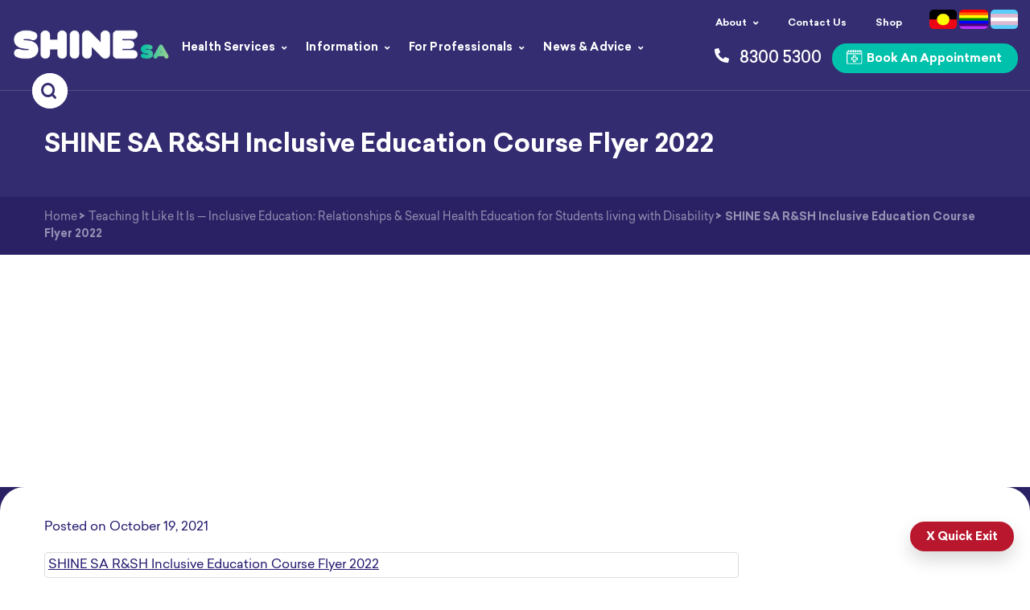

--- FILE ---
content_type: text/html; charset=UTF-8
request_url: https://shinesa.org.au/activity/students-with-a-disability/shine-sa-rsh-inclusive-education-course-flyer-2022/
body_size: 24290
content:
<!DOCTYPE html>
<!--[if lt IE 7]>      <html class="no-js lt-ie10 lt-ie9 lt-ie8 lt-ie7" lang="en-AU"> <![endif]-->
<!--[if IE 7]>         <html class="no-js lt-ie10 lt-ie9 lt-ie8" lang="en-AU"> <![endif]-->
<!--[if IE 8]>         <html class="no-js lt-ie10 lt-ie9" lang="en-AU"> <![endif]-->
<!--[if IE 9]>         <html class="no-js lt-ie10" lang="en-AU"> <![endif]-->
<!--[if IE]>           <html class="no-js ie" lang="en-AU"> <![endif]-->
<!--[if gt IE 8]><!--> <html class="no-js" lang="en-AU"> <!--<![endif]-->
<head>
  <meta charset="utf-8">
<script type="text/javascript">
/* <![CDATA[ */
var gform;gform||(document.addEventListener("gform_main_scripts_loaded",function(){gform.scriptsLoaded=!0}),document.addEventListener("gform/theme/scripts_loaded",function(){gform.themeScriptsLoaded=!0}),window.addEventListener("DOMContentLoaded",function(){gform.domLoaded=!0}),gform={domLoaded:!1,scriptsLoaded:!1,themeScriptsLoaded:!1,isFormEditor:()=>"function"==typeof InitializeEditor,callIfLoaded:function(o){return!(!gform.domLoaded||!gform.scriptsLoaded||!gform.themeScriptsLoaded&&!gform.isFormEditor()||(gform.isFormEditor()&&console.warn("The use of gform.initializeOnLoaded() is deprecated in the form editor context and will be removed in Gravity Forms 3.1."),o(),0))},initializeOnLoaded:function(o){gform.callIfLoaded(o)||(document.addEventListener("gform_main_scripts_loaded",()=>{gform.scriptsLoaded=!0,gform.callIfLoaded(o)}),document.addEventListener("gform/theme/scripts_loaded",()=>{gform.themeScriptsLoaded=!0,gform.callIfLoaded(o)}),window.addEventListener("DOMContentLoaded",()=>{gform.domLoaded=!0,gform.callIfLoaded(o)}))},hooks:{action:{},filter:{}},addAction:function(o,r,e,t){gform.addHook("action",o,r,e,t)},addFilter:function(o,r,e,t){gform.addHook("filter",o,r,e,t)},doAction:function(o){gform.doHook("action",o,arguments)},applyFilters:function(o){return gform.doHook("filter",o,arguments)},removeAction:function(o,r){gform.removeHook("action",o,r)},removeFilter:function(o,r,e){gform.removeHook("filter",o,r,e)},addHook:function(o,r,e,t,n){null==gform.hooks[o][r]&&(gform.hooks[o][r]=[]);var d=gform.hooks[o][r];null==n&&(n=r+"_"+d.length),gform.hooks[o][r].push({tag:n,callable:e,priority:t=null==t?10:t})},doHook:function(r,o,e){var t;if(e=Array.prototype.slice.call(e,1),null!=gform.hooks[r][o]&&((o=gform.hooks[r][o]).sort(function(o,r){return o.priority-r.priority}),o.forEach(function(o){"function"!=typeof(t=o.callable)&&(t=window[t]),"action"==r?t.apply(null,e):e[0]=t.apply(null,e)})),"filter"==r)return e[0]},removeHook:function(o,r,t,n){var e;null!=gform.hooks[o][r]&&(e=(e=gform.hooks[o][r]).filter(function(o,r,e){return!!(null!=n&&n!=o.tag||null!=t&&t!=o.priority)}),gform.hooks[o][r]=e)}});
/* ]]> */
</script>

  <title>SHINE SA R&amp;SH Inclusive Education Course Flyer 2022 - SHINE SA</title>
  <script src="//use.typekit.net/fzo5cjq.js"></script>
  <meta name="viewport" content="width=device-width, initial-scale=1.0">
  <meta name="viewport" content="width=device-width, initial-scale=1">
<meta name="viewport" content="width=device-width, initial-scale=1.0, maximum-scale=1.0,user-scalable=0"/>
  <script>try{Typekit.load();}catch(e){}</script>
  
<!-- Google Tag Manager -->
<script>(function(w,d,s,l,i){w[l]=w[l]||[];w[l].push({'gtm.start':
new Date().getTime(),event:'gtm.js'});var f=d.getElementsByTagName(s)[0],
j=d.createElement(s),dl=l!='dataLayer'?'&l='+l:'';j.async=true;j.src=
'https://www.googletagmanager.com/gtm.js?id='+i+dl;f.parentNode.insertBefore(j,f);
})(window,document,'script','dataLayer','GTM-W2SVXRJ');</script>
<!-- End Google Tag Manager -->
	
  <meta name='robots' content='index, follow, max-image-preview:large, max-snippet:-1, max-video-preview:-1' />
	<style>img:is([sizes="auto" i], [sizes^="auto," i]) { contain-intrinsic-size: 3000px 1500px }</style>
	
	<!-- This site is optimized with the Yoast SEO plugin v26.7 - https://yoast.com/wordpress/plugins/seo/ -->
	<link rel="canonical" href="https://shinesa.org.au/activity/students-with-a-disability/shine-sa-rsh-inclusive-education-course-flyer-2022/" />
	<meta property="og:locale" content="en_US" />
	<meta property="og:type" content="article" />
	<meta property="og:title" content="SHINE SA R&amp;SH Inclusive Education Course Flyer 2022 - SHINE SA" />
	<meta property="og:description" content="SHINE SA R&amp;SH Inclusive Education Course Flyer 2022" />
	<meta property="og:url" content="https://shinesa.org.au/activity/students-with-a-disability/shine-sa-rsh-inclusive-education-course-flyer-2022/" />
	<meta property="og:site_name" content="SHINE SA" />
	<meta property="article:modified_time" content="2021-10-19T03:18:00+00:00" />
	<meta property="og:image" content="https://shinesa.org.au/activity/students-with-a-disability/shine-sa-rsh-inclusive-education-course-flyer-2022" />
	<meta property="og:image:width" content="2074" />
	<meta property="og:image:height" content="818" />
	<meta property="og:image:type" content="image/jpeg" />
	<script type="application/ld+json" class="yoast-schema-graph">{"@context":"https://schema.org","@graph":[{"@type":"WebPage","@id":"https://shinesa.org.au/activity/students-with-a-disability/shine-sa-rsh-inclusive-education-course-flyer-2022/","url":"https://shinesa.org.au/activity/students-with-a-disability/shine-sa-rsh-inclusive-education-course-flyer-2022/","name":"SHINE SA R&SH Inclusive Education Course Flyer 2022 - SHINE SA","isPartOf":{"@id":"https://shinesa.org.au/#website"},"primaryImageOfPage":{"@id":"https://shinesa.org.au/activity/students-with-a-disability/shine-sa-rsh-inclusive-education-course-flyer-2022/#primaryimage"},"image":{"@id":"https://shinesa.org.au/activity/students-with-a-disability/shine-sa-rsh-inclusive-education-course-flyer-2022/#primaryimage"},"thumbnailUrl":"","datePublished":"2021-10-19T03:17:09+00:00","dateModified":"2021-10-19T03:18:00+00:00","breadcrumb":{"@id":"https://shinesa.org.au/activity/students-with-a-disability/shine-sa-rsh-inclusive-education-course-flyer-2022/#breadcrumb"},"inLanguage":"en-AU","potentialAction":[{"@type":"ReadAction","target":["https://shinesa.org.au/activity/students-with-a-disability/shine-sa-rsh-inclusive-education-course-flyer-2022/"]}]},{"@type":"ImageObject","inLanguage":"en-AU","@id":"https://shinesa.org.au/activity/students-with-a-disability/shine-sa-rsh-inclusive-education-course-flyer-2022/#primaryimage","url":"","contentUrl":""},{"@type":"BreadcrumbList","@id":"https://shinesa.org.au/activity/students-with-a-disability/shine-sa-rsh-inclusive-education-course-flyer-2022/#breadcrumb","itemListElement":[{"@type":"ListItem","position":1,"name":"Home","item":"https://shinesa.org.au/"},{"@type":"ListItem","position":2,"name":"Teaching It Like It Is — Inclusive Education: Relationships &#038; Sexual Health Education for Students living with Disability","item":"https://shinesa.org.au/activity/students-with-a-disability/"},{"@type":"ListItem","position":3,"name":"SHINE SA R&#038;SH Inclusive Education Course Flyer 2022"}]},{"@type":"WebSite","@id":"https://shinesa.org.au/#website","url":"https://shinesa.org.au/","name":"SHINE SA","description":"Sexual health and relationship wellbeing","publisher":{"@id":"https://shinesa.org.au/#organization"},"potentialAction":[{"@type":"SearchAction","target":{"@type":"EntryPoint","urlTemplate":"https://shinesa.org.au/?s={search_term_string}"},"query-input":{"@type":"PropertyValueSpecification","valueRequired":true,"valueName":"search_term_string"}}],"inLanguage":"en-AU"},{"@type":"Organization","@id":"https://shinesa.org.au/#organization","name":"SHINE SA","url":"https://shinesa.org.au/","logo":{"@type":"ImageObject","inLanguage":"en-AU","@id":"https://shinesa.org.au/#/schema/logo/image/","url":"https://shinesa.org.au/media/2015/01/SHINE_LOGO_RGB_OnWhite.jpg","contentUrl":"https://shinesa.org.au/media/2015/01/SHINE_LOGO_RGB_OnWhite.jpg","width":2074,"height":818,"caption":"SHINE SA"},"image":{"@id":"https://shinesa.org.au/#/schema/logo/image/"}}]}</script>
	<!-- / Yoast SEO plugin. -->


<link rel='dns-prefetch' href='//www.googletagmanager.com' />
<link rel='dns-prefetch' href='//www.google.com' />
<link rel='dns-prefetch' href='//use.typekit.net' />
<script type="text/javascript">
/* <![CDATA[ */
window._wpemojiSettings = {"baseUrl":"https:\/\/s.w.org\/images\/core\/emoji\/15.0.3\/72x72\/","ext":".png","svgUrl":"https:\/\/s.w.org\/images\/core\/emoji\/15.0.3\/svg\/","svgExt":".svg","source":{"concatemoji":"\/wp-includes\/js\/wp-emoji-release.min.js?ver=392a7c0746a8b4f50ecc7725d69ad51f"}};
/*! This file is auto-generated */
!function(i,n){var o,s,e;function c(e){try{var t={supportTests:e,timestamp:(new Date).valueOf()};sessionStorage.setItem(o,JSON.stringify(t))}catch(e){}}function p(e,t,n){e.clearRect(0,0,e.canvas.width,e.canvas.height),e.fillText(t,0,0);var t=new Uint32Array(e.getImageData(0,0,e.canvas.width,e.canvas.height).data),r=(e.clearRect(0,0,e.canvas.width,e.canvas.height),e.fillText(n,0,0),new Uint32Array(e.getImageData(0,0,e.canvas.width,e.canvas.height).data));return t.every(function(e,t){return e===r[t]})}function u(e,t,n){switch(t){case"flag":return n(e,"\ud83c\udff3\ufe0f\u200d\u26a7\ufe0f","\ud83c\udff3\ufe0f\u200b\u26a7\ufe0f")?!1:!n(e,"\ud83c\uddfa\ud83c\uddf3","\ud83c\uddfa\u200b\ud83c\uddf3")&&!n(e,"\ud83c\udff4\udb40\udc67\udb40\udc62\udb40\udc65\udb40\udc6e\udb40\udc67\udb40\udc7f","\ud83c\udff4\u200b\udb40\udc67\u200b\udb40\udc62\u200b\udb40\udc65\u200b\udb40\udc6e\u200b\udb40\udc67\u200b\udb40\udc7f");case"emoji":return!n(e,"\ud83d\udc26\u200d\u2b1b","\ud83d\udc26\u200b\u2b1b")}return!1}function f(e,t,n){var r="undefined"!=typeof WorkerGlobalScope&&self instanceof WorkerGlobalScope?new OffscreenCanvas(300,150):i.createElement("canvas"),a=r.getContext("2d",{willReadFrequently:!0}),o=(a.textBaseline="top",a.font="600 32px Arial",{});return e.forEach(function(e){o[e]=t(a,e,n)}),o}function t(e){var t=i.createElement("script");t.src=e,t.defer=!0,i.head.appendChild(t)}"undefined"!=typeof Promise&&(o="wpEmojiSettingsSupports",s=["flag","emoji"],n.supports={everything:!0,everythingExceptFlag:!0},e=new Promise(function(e){i.addEventListener("DOMContentLoaded",e,{once:!0})}),new Promise(function(t){var n=function(){try{var e=JSON.parse(sessionStorage.getItem(o));if("object"==typeof e&&"number"==typeof e.timestamp&&(new Date).valueOf()<e.timestamp+604800&&"object"==typeof e.supportTests)return e.supportTests}catch(e){}return null}();if(!n){if("undefined"!=typeof Worker&&"undefined"!=typeof OffscreenCanvas&&"undefined"!=typeof URL&&URL.createObjectURL&&"undefined"!=typeof Blob)try{var e="postMessage("+f.toString()+"("+[JSON.stringify(s),u.toString(),p.toString()].join(",")+"));",r=new Blob([e],{type:"text/javascript"}),a=new Worker(URL.createObjectURL(r),{name:"wpTestEmojiSupports"});return void(a.onmessage=function(e){c(n=e.data),a.terminate(),t(n)})}catch(e){}c(n=f(s,u,p))}t(n)}).then(function(e){for(var t in e)n.supports[t]=e[t],n.supports.everything=n.supports.everything&&n.supports[t],"flag"!==t&&(n.supports.everythingExceptFlag=n.supports.everythingExceptFlag&&n.supports[t]);n.supports.everythingExceptFlag=n.supports.everythingExceptFlag&&!n.supports.flag,n.DOMReady=!1,n.readyCallback=function(){n.DOMReady=!0}}).then(function(){return e}).then(function(){var e;n.supports.everything||(n.readyCallback(),(e=n.source||{}).concatemoji?t(e.concatemoji):e.wpemoji&&e.twemoji&&(t(e.twemoji),t(e.wpemoji)))}))}((window,document),window._wpemojiSettings);
/* ]]> */
</script>
<style id='wp-emoji-styles-inline-css' type='text/css'>

	img.wp-smiley, img.emoji {
		display: inline !important;
		border: none !important;
		box-shadow: none !important;
		height: 1em !important;
		width: 1em !important;
		margin: 0 0.07em !important;
		vertical-align: -0.1em !important;
		background: none !important;
		padding: 0 !important;
	}
</style>
<link rel='stylesheet' id='wp-block-library-css' href='/wp-includes/css/dist/block-library/style.min.css?ver=392a7c0746a8b4f50ecc7725d69ad51f' type='text/css' media='all' />
<link rel='stylesheet' id='cr-frontend-css-css' href='/wp-content/plugins/customer-reviews-woocommerce/css/frontend.css?ver=5.96.0' type='text/css' media='all' />
<link rel='stylesheet' id='cr-badges-css-css' href='/wp-content/plugins/customer-reviews-woocommerce/css/badges.css?ver=5.96.0' type='text/css' media='all' />
<style id='classic-theme-styles-inline-css' type='text/css'>
/*! This file is auto-generated */
.wp-block-button__link{color:#fff;background-color:#32373c;border-radius:9999px;box-shadow:none;text-decoration:none;padding:calc(.667em + 2px) calc(1.333em + 2px);font-size:1.125em}.wp-block-file__button{background:#32373c;color:#fff;text-decoration:none}
</style>
<style id='global-styles-inline-css' type='text/css'>
:root{--wp--preset--aspect-ratio--square: 1;--wp--preset--aspect-ratio--4-3: 4/3;--wp--preset--aspect-ratio--3-4: 3/4;--wp--preset--aspect-ratio--3-2: 3/2;--wp--preset--aspect-ratio--2-3: 2/3;--wp--preset--aspect-ratio--16-9: 16/9;--wp--preset--aspect-ratio--9-16: 9/16;--wp--preset--color--black: #000000;--wp--preset--color--cyan-bluish-gray: #abb8c3;--wp--preset--color--white: #ffffff;--wp--preset--color--pale-pink: #f78da7;--wp--preset--color--vivid-red: #cf2e2e;--wp--preset--color--luminous-vivid-orange: #ff6900;--wp--preset--color--luminous-vivid-amber: #fcb900;--wp--preset--color--light-green-cyan: #7bdcb5;--wp--preset--color--vivid-green-cyan: #00d084;--wp--preset--color--pale-cyan-blue: #8ed1fc;--wp--preset--color--vivid-cyan-blue: #0693e3;--wp--preset--color--vivid-purple: #9b51e0;--wp--preset--gradient--vivid-cyan-blue-to-vivid-purple: linear-gradient(135deg,rgba(6,147,227,1) 0%,rgb(155,81,224) 100%);--wp--preset--gradient--light-green-cyan-to-vivid-green-cyan: linear-gradient(135deg,rgb(122,220,180) 0%,rgb(0,208,130) 100%);--wp--preset--gradient--luminous-vivid-amber-to-luminous-vivid-orange: linear-gradient(135deg,rgba(252,185,0,1) 0%,rgba(255,105,0,1) 100%);--wp--preset--gradient--luminous-vivid-orange-to-vivid-red: linear-gradient(135deg,rgba(255,105,0,1) 0%,rgb(207,46,46) 100%);--wp--preset--gradient--very-light-gray-to-cyan-bluish-gray: linear-gradient(135deg,rgb(238,238,238) 0%,rgb(169,184,195) 100%);--wp--preset--gradient--cool-to-warm-spectrum: linear-gradient(135deg,rgb(74,234,220) 0%,rgb(151,120,209) 20%,rgb(207,42,186) 40%,rgb(238,44,130) 60%,rgb(251,105,98) 80%,rgb(254,248,76) 100%);--wp--preset--gradient--blush-light-purple: linear-gradient(135deg,rgb(255,206,236) 0%,rgb(152,150,240) 100%);--wp--preset--gradient--blush-bordeaux: linear-gradient(135deg,rgb(254,205,165) 0%,rgb(254,45,45) 50%,rgb(107,0,62) 100%);--wp--preset--gradient--luminous-dusk: linear-gradient(135deg,rgb(255,203,112) 0%,rgb(199,81,192) 50%,rgb(65,88,208) 100%);--wp--preset--gradient--pale-ocean: linear-gradient(135deg,rgb(255,245,203) 0%,rgb(182,227,212) 50%,rgb(51,167,181) 100%);--wp--preset--gradient--electric-grass: linear-gradient(135deg,rgb(202,248,128) 0%,rgb(113,206,126) 100%);--wp--preset--gradient--midnight: linear-gradient(135deg,rgb(2,3,129) 0%,rgb(40,116,252) 100%);--wp--preset--font-size--small: 13px;--wp--preset--font-size--medium: 20px;--wp--preset--font-size--large: 36px;--wp--preset--font-size--x-large: 42px;--wp--preset--spacing--20: 0.44rem;--wp--preset--spacing--30: 0.67rem;--wp--preset--spacing--40: 1rem;--wp--preset--spacing--50: 1.5rem;--wp--preset--spacing--60: 2.25rem;--wp--preset--spacing--70: 3.38rem;--wp--preset--spacing--80: 5.06rem;--wp--preset--shadow--natural: 6px 6px 9px rgba(0, 0, 0, 0.2);--wp--preset--shadow--deep: 12px 12px 50px rgba(0, 0, 0, 0.4);--wp--preset--shadow--sharp: 6px 6px 0px rgba(0, 0, 0, 0.2);--wp--preset--shadow--outlined: 6px 6px 0px -3px rgba(255, 255, 255, 1), 6px 6px rgba(0, 0, 0, 1);--wp--preset--shadow--crisp: 6px 6px 0px rgba(0, 0, 0, 1);}:where(.is-layout-flex){gap: 0.5em;}:where(.is-layout-grid){gap: 0.5em;}body .is-layout-flex{display: flex;}.is-layout-flex{flex-wrap: wrap;align-items: center;}.is-layout-flex > :is(*, div){margin: 0;}body .is-layout-grid{display: grid;}.is-layout-grid > :is(*, div){margin: 0;}:where(.wp-block-columns.is-layout-flex){gap: 2em;}:where(.wp-block-columns.is-layout-grid){gap: 2em;}:where(.wp-block-post-template.is-layout-flex){gap: 1.25em;}:where(.wp-block-post-template.is-layout-grid){gap: 1.25em;}.has-black-color{color: var(--wp--preset--color--black) !important;}.has-cyan-bluish-gray-color{color: var(--wp--preset--color--cyan-bluish-gray) !important;}.has-white-color{color: var(--wp--preset--color--white) !important;}.has-pale-pink-color{color: var(--wp--preset--color--pale-pink) !important;}.has-vivid-red-color{color: var(--wp--preset--color--vivid-red) !important;}.has-luminous-vivid-orange-color{color: var(--wp--preset--color--luminous-vivid-orange) !important;}.has-luminous-vivid-amber-color{color: var(--wp--preset--color--luminous-vivid-amber) !important;}.has-light-green-cyan-color{color: var(--wp--preset--color--light-green-cyan) !important;}.has-vivid-green-cyan-color{color: var(--wp--preset--color--vivid-green-cyan) !important;}.has-pale-cyan-blue-color{color: var(--wp--preset--color--pale-cyan-blue) !important;}.has-vivid-cyan-blue-color{color: var(--wp--preset--color--vivid-cyan-blue) !important;}.has-vivid-purple-color{color: var(--wp--preset--color--vivid-purple) !important;}.has-black-background-color{background-color: var(--wp--preset--color--black) !important;}.has-cyan-bluish-gray-background-color{background-color: var(--wp--preset--color--cyan-bluish-gray) !important;}.has-white-background-color{background-color: var(--wp--preset--color--white) !important;}.has-pale-pink-background-color{background-color: var(--wp--preset--color--pale-pink) !important;}.has-vivid-red-background-color{background-color: var(--wp--preset--color--vivid-red) !important;}.has-luminous-vivid-orange-background-color{background-color: var(--wp--preset--color--luminous-vivid-orange) !important;}.has-luminous-vivid-amber-background-color{background-color: var(--wp--preset--color--luminous-vivid-amber) !important;}.has-light-green-cyan-background-color{background-color: var(--wp--preset--color--light-green-cyan) !important;}.has-vivid-green-cyan-background-color{background-color: var(--wp--preset--color--vivid-green-cyan) !important;}.has-pale-cyan-blue-background-color{background-color: var(--wp--preset--color--pale-cyan-blue) !important;}.has-vivid-cyan-blue-background-color{background-color: var(--wp--preset--color--vivid-cyan-blue) !important;}.has-vivid-purple-background-color{background-color: var(--wp--preset--color--vivid-purple) !important;}.has-black-border-color{border-color: var(--wp--preset--color--black) !important;}.has-cyan-bluish-gray-border-color{border-color: var(--wp--preset--color--cyan-bluish-gray) !important;}.has-white-border-color{border-color: var(--wp--preset--color--white) !important;}.has-pale-pink-border-color{border-color: var(--wp--preset--color--pale-pink) !important;}.has-vivid-red-border-color{border-color: var(--wp--preset--color--vivid-red) !important;}.has-luminous-vivid-orange-border-color{border-color: var(--wp--preset--color--luminous-vivid-orange) !important;}.has-luminous-vivid-amber-border-color{border-color: var(--wp--preset--color--luminous-vivid-amber) !important;}.has-light-green-cyan-border-color{border-color: var(--wp--preset--color--light-green-cyan) !important;}.has-vivid-green-cyan-border-color{border-color: var(--wp--preset--color--vivid-green-cyan) !important;}.has-pale-cyan-blue-border-color{border-color: var(--wp--preset--color--pale-cyan-blue) !important;}.has-vivid-cyan-blue-border-color{border-color: var(--wp--preset--color--vivid-cyan-blue) !important;}.has-vivid-purple-border-color{border-color: var(--wp--preset--color--vivid-purple) !important;}.has-vivid-cyan-blue-to-vivid-purple-gradient-background{background: var(--wp--preset--gradient--vivid-cyan-blue-to-vivid-purple) !important;}.has-light-green-cyan-to-vivid-green-cyan-gradient-background{background: var(--wp--preset--gradient--light-green-cyan-to-vivid-green-cyan) !important;}.has-luminous-vivid-amber-to-luminous-vivid-orange-gradient-background{background: var(--wp--preset--gradient--luminous-vivid-amber-to-luminous-vivid-orange) !important;}.has-luminous-vivid-orange-to-vivid-red-gradient-background{background: var(--wp--preset--gradient--luminous-vivid-orange-to-vivid-red) !important;}.has-very-light-gray-to-cyan-bluish-gray-gradient-background{background: var(--wp--preset--gradient--very-light-gray-to-cyan-bluish-gray) !important;}.has-cool-to-warm-spectrum-gradient-background{background: var(--wp--preset--gradient--cool-to-warm-spectrum) !important;}.has-blush-light-purple-gradient-background{background: var(--wp--preset--gradient--blush-light-purple) !important;}.has-blush-bordeaux-gradient-background{background: var(--wp--preset--gradient--blush-bordeaux) !important;}.has-luminous-dusk-gradient-background{background: var(--wp--preset--gradient--luminous-dusk) !important;}.has-pale-ocean-gradient-background{background: var(--wp--preset--gradient--pale-ocean) !important;}.has-electric-grass-gradient-background{background: var(--wp--preset--gradient--electric-grass) !important;}.has-midnight-gradient-background{background: var(--wp--preset--gradient--midnight) !important;}.has-small-font-size{font-size: var(--wp--preset--font-size--small) !important;}.has-medium-font-size{font-size: var(--wp--preset--font-size--medium) !important;}.has-large-font-size{font-size: var(--wp--preset--font-size--large) !important;}.has-x-large-font-size{font-size: var(--wp--preset--font-size--x-large) !important;}
:where(.wp-block-post-template.is-layout-flex){gap: 1.25em;}:where(.wp-block-post-template.is-layout-grid){gap: 1.25em;}
:where(.wp-block-columns.is-layout-flex){gap: 2em;}:where(.wp-block-columns.is-layout-grid){gap: 2em;}
:root :where(.wp-block-pullquote){font-size: 1.5em;line-height: 1.6;}
</style>
<link rel='stylesheet' id='tp-woocommerce-product-gallery-css' href='/wp-content/plugins/tp-woocommerce-product-gallery/public/css/woocommerce-product-gallery-public.css?ver=2.0.1' type='text/css' media='all' />
<link rel='stylesheet' id='tp-woocommerce-product-gallery-tpslick-css' href='/wp-content/plugins/tp-woocommerce-product-gallery/public/css/tpslick.css?ver=2.0.1' type='text/css' media='all' />
<link rel='stylesheet' id='tp-woocommerce-product-gallery-lity-css' href='/wp-content/plugins/tp-woocommerce-product-gallery/public/css/lity.min.css?ver=2.0.1' type='text/css' media='all' />
<link rel='stylesheet' id='tp-woocommerce-product-gallery-tpslick-theme-css' href='/wp-content/plugins/tp-woocommerce-product-gallery/public/css/tpslick-theme.css?ver=2.0.1' type='text/css' media='all' />
<link rel='stylesheet' id='tp-woocommerce-product-gallery-tp-lightbox-css' href='/wp-content/plugins/tp-woocommerce-product-gallery/public/css/tp-lightbox.css?ver=2.0.1' type='text/css' media='all' />
<link rel='stylesheet' id='woocommerce-layout-css' href='/wp-content/plugins/woocommerce/assets/css/woocommerce-layout.css?ver=10.3.7' type='text/css' media='all' />
<link rel='stylesheet' id='woocommerce-smallscreen-css' href='/wp-content/plugins/woocommerce/assets/css/woocommerce-smallscreen.css?ver=10.3.7' type='text/css' media='only screen and (max-width: 768px)' />
<link rel='stylesheet' id='woocommerce-general-css' href='/wp-content/plugins/woocommerce/assets/css/woocommerce.css?ver=10.3.7' type='text/css' media='all' />
<style id='woocommerce-inline-inline-css' type='text/css'>
.woocommerce form .form-row .required { visibility: visible; }
</style>
<link rel='stylesheet' id='brands-styles-css' href='/wp-content/plugins/woocommerce/assets/css/brands.css?ver=10.3.7' type='text/css' media='all' />
<link rel='stylesheet' id='custom-css-css' href='/wp-content/themes/shinesa/assets/css/custom.css?ver=2.0.9' type='text/css' media='all' />
<link rel='stylesheet' id='photoswipe-css' href='/wp-content/plugins/woocommerce/assets/css/photoswipe/photoswipe.min.css?ver=10.3.7' type='text/css' media='all' />
<link rel='stylesheet' id='photoswipe-default-skin-css' href='/wp-content/plugins/woocommerce/assets/css/photoswipe/default-skin/default-skin.min.css?ver=10.3.7' type='text/css' media='all' />
<link rel='stylesheet' id='tablepress-default-css' href='/wp-content/tablepress-combined.min.css?ver=34' type='text/css' media='all' />
<link rel='stylesheet' id='roots_font-css' href='/wp-content/themes/shinesa/assets/css/font-awesome.min.css' type='text/css' media='all' />
<link rel='stylesheet' id='roots_bootstrap-css' href='/wp-content/themes/shinesa/assets/css/bootstrap.css' type='text/css' media='all' />
<link rel='stylesheet' id='roots_app-css' href='/wp-content/themes/shinesa/assets/css/app.css?ver=392a7c0746a8b4f50ecc7725d69ad51f' type='text/css' media='all' />
<link rel='stylesheet' id='owl-css' href='/wp-content/themes/shinesa/assets/css/owl_carousel/owl.css' type='text/css' media='all' />
<link rel='stylesheet' id='fontastic-css' href='/wp-content/themes/shinesa/assets/fonts/fonts/stylesheet.css' type='text/css' media='all' />
<link rel='stylesheet' id='fontscss-css' href='https://use.typekit.net/luu2lub.css?ver=392a7c0746a8b4f50ecc7725d69ad51f' type='text/css' media='all' />
<link rel='stylesheet' id='slickcss-css' href='/wp-content/themes/shinesa/assets/css/slick.css' type='text/css' media='all' />
<link rel='stylesheet' id='animatemincss-css' href='/wp-content/themes/shinesa/assets/css/animate.min.css' type='text/css' media='all' />
<!--[if !IE]><!-->
<link rel='stylesheet' id='tablepress-responsive-css' href='/wp-content/plugins/tablepress-responsive-tables/tablepress-responsive.min.css?ver=1.2' type='text/css' media='all' />
<!--<![endif]-->
<script type="text/javascript" id="woocommerce-google-analytics-integration-gtag-js-after">
/* <![CDATA[ */
/* Google Analytics for WooCommerce (gtag.js) */
					window.dataLayer = window.dataLayer || [];
					function gtag(){dataLayer.push(arguments);}
					// Set up default consent state.
					for ( const mode of [{"analytics_storage":"denied","ad_storage":"denied","ad_user_data":"denied","ad_personalization":"denied","region":["AT","BE","BG","HR","CY","CZ","DK","EE","FI","FR","DE","GR","HU","IS","IE","IT","LV","LI","LT","LU","MT","NL","NO","PL","PT","RO","SK","SI","ES","SE","GB","CH"]}] || [] ) {
						gtag( "consent", "default", { "wait_for_update": 500, ...mode } );
					}
					gtag("js", new Date());
					gtag("set", "developer_id.dOGY3NW", true);
					gtag("config", "G-B7YKQ1GQGQ", {"track_404":false,"allow_google_signals":true,"logged_in":false,"linker":{"domains":["shinesa.org.au"],"allow_incoming":false},"custom_map":{"dimension1":"logged_in"}});
/* ]]> */
</script>
<script type="text/javascript" src="/wp-content/themes/shinesa/assets/js/vendor/jquery-3.6.4.min.js" id="jquery-js"></script>
<script type="text/javascript" src="/wp-content/plugins/recaptcha-woo/js/rcfwc.js?ver=1.0" id="rcfwc-js-js" defer="defer" data-wp-strategy="defer"></script>
<script type="text/javascript" src="https://www.google.com/recaptcha/api.js?hl=en_AU" id="recaptcha-js" defer="defer" data-wp-strategy="defer"></script>
<script type="text/javascript" src="/wp-content/plugins/tp-woocommerce-product-gallery/public/js/tpslick.js?ver=2.0.1" id="tp-woocommerce-product-gallery-tpslick-js"></script>
<script type="text/javascript" src="/wp-content/plugins/tp-woocommerce-product-gallery/public/js/lity.min.js?ver=2.0.1" id="tp-woocommerce-product-gallery-lity-js"></script>
<script type="text/javascript" src="/wp-content/plugins/tp-woocommerce-product-gallery/public/js/jquery.zoom.min.js?ver=2.0.1" id="tp-woocommerce-product-gallery-jquery.zoom-js"></script>
<script type="text/javascript" src="/wp-content/plugins/tp-woocommerce-product-gallery/public/js/tp-lightbox.js?ver=2.0.1" id="tp-woocommerce-product-gallery-tp-lightbox-js"></script>
<script type="text/javascript" src="/wp-content/plugins/tp-woocommerce-product-gallery/public/js/woocommerce-product-gallery-public.js?ver=2.0.1" id="tp-woocommerce-product-gallery-js"></script>
<script type="text/javascript" src="/wp-content/plugins/woocommerce/assets/js/jquery-blockui/jquery.blockUI.min.js?ver=2.7.0-wc.10.3.7" id="wc-jquery-blockui-js" defer="defer" data-wp-strategy="defer"></script>
<script type="text/javascript" id="wc-add-to-cart-js-extra">
/* <![CDATA[ */
var wc_add_to_cart_params = {"ajax_url":"\/wp-admin\/admin-ajax.php","wc_ajax_url":"\/?wc-ajax=%%endpoint%%","i18n_view_cart":"View cart","cart_url":"https:\/\/shinesa.org.au\/cart\/","is_cart":"","cart_redirect_after_add":"no"};
/* ]]> */
</script>
<script type="text/javascript" src="/wp-content/plugins/woocommerce/assets/js/frontend/add-to-cart.min.js?ver=10.3.7" id="wc-add-to-cart-js" defer="defer" data-wp-strategy="defer"></script>
<script type="text/javascript" src="/wp-content/plugins/woocommerce/assets/js/js-cookie/js.cookie.min.js?ver=2.1.4-wc.10.3.7" id="wc-js-cookie-js" defer="defer" data-wp-strategy="defer"></script>
<script type="text/javascript" id="woocommerce-js-extra">
/* <![CDATA[ */
var woocommerce_params = {"ajax_url":"\/wp-admin\/admin-ajax.php","wc_ajax_url":"\/?wc-ajax=%%endpoint%%","i18n_password_show":"Show password","i18n_password_hide":"Hide password"};
/* ]]> */
</script>
<script type="text/javascript" src="/wp-content/plugins/woocommerce/assets/js/frontend/woocommerce.min.js?ver=10.3.7" id="woocommerce-js" defer="defer" data-wp-strategy="defer"></script>
<script type="text/javascript" src="/wp-content/plugins/woocommerce/assets/js/photoswipe/photoswipe.min.js?ver=4.1.1-wc.10.3.7" id="wc-photoswipe-js" defer="defer" data-wp-strategy="defer"></script>
<script type="text/javascript" src="/wp-content/plugins/woocommerce/assets/js/photoswipe/photoswipe-ui-default.min.js?ver=4.1.1-wc.10.3.7" id="wc-photoswipe-ui-default-js" defer="defer" data-wp-strategy="defer"></script>
<script type="text/javascript" src="/wp-includes/js/jquery/jquery-migrate.min.js?ver=3.4.1" id="jquery-migrate-js"></script>
<script type="text/javascript" src="/wp-content/themes/shinesa/assets/js/vendor/modernizr-3.6.0-custom.min.js" id="modernizr-js"></script>
<link rel="https://api.w.org/" href="https://shinesa.org.au/wp-json/" /><link rel="alternate" title="JSON" type="application/json" href="https://shinesa.org.au/wp-json/wp/v2/media/12065" /><link rel="alternate" title="oEmbed (JSON)" type="application/json+oembed" href="https://shinesa.org.au/wp-json/oembed/1.0/embed?url=https%3A%2F%2Fshinesa.org.au%2Factivity%2Fstudents-with-a-disability%2Fshine-sa-rsh-inclusive-education-course-flyer-2022%2F" />
<link rel="alternate" title="oEmbed (XML)" type="text/xml+oembed" href="https://shinesa.org.au/wp-json/oembed/1.0/embed?url=https%3A%2F%2Fshinesa.org.au%2Factivity%2Fstudents-with-a-disability%2Fshine-sa-rsh-inclusive-education-course-flyer-2022%2F&#038;format=xml" />
	<noscript><style>.woocommerce-product-gallery{ opacity: 1 !important; }</style></noscript>
	
  <!-- HTML5 shim and Respond.js IE8 support of HTML5 elements and media queries -->
  <!--[if lt IE 9]>
    <script src="https://shinesa.org.au/wp-content/themes/shinesa/assets/js/ie8.js"></script>
  <![endif]-->

  <link rel="alternate" type="application/rss+xml" title="SHINE SA Feed" href="https://shinesa.org.au/feed/">
    <link href="/wp-content/themes/shinesa/font/stylesheet.css" rel="stylesheet">
  <script>
    if (navigator.userAgent.match(/IEMobile\/10\.0/)) {
        var msViewportStyle = document.createElement("style");
        msViewportStyle.appendChild(
            document.createTextNode(
               "@-ms-viewport{width:auto!important}"
            )
        );
        document.getElementsByTagName("head")[0].
           appendChild(msViewportStyle);
    }
  </script> 
  <style>body:not(.woocommerce-page) .woocommerce-store-notice{ display:none!important }</style>
</head><body class="attachment attachment-template-default single single-attachment postid-12065 attachmentid-12065 attachment-pdf background theme-shinesa woocommerce-no-js metaslider-plugin shine-sa-rsh-inclusive-education-course-flyer-2022 for-you">
   <!-- Google Tag Manager (noscript) -->
<noscript><iframe src="https://www.googletagmanager.com/ns.html?id=GTM-W2SVXRJ"
height="0" width="0" style="display:none;visibility:hidden"></iframe></noscript>
<!-- End Google Tag Manager (noscript) -->

 

  <!--[if lt IE 9]><div class="alert">You are using an <strong>outdated</strong> browser. Please <a href="http://browsehappy.com/">upgrade your browser</a> to improve your experience.</div><![endif]-->
 
  <div id="st-container" class="st-container">
    <!-- content push wrapper -->
    <div class="st-pusher">
      <nav class="st-menu st-effect-3" id="menu-3">

	<header class="mobile_menu_header">
	     <ul class="social">
	        <li>
	            <a href="https://www.facebook.com/SHINESAInc" target="_blank"><i class="fa fa-facebook-square"></i></a>
	        </li>
	        <li>
	            <a href="http://www.linkedin.com/company/shine-sa" target="_blank"><i class="fa fa-linkedin"></i></a>
	        </li>
	    </ul>
	    <a class="phone" href="tel:8300 5300">8300 5300</a>
        <ul class="flags">
            <li><img src="https://shinesa.org.au/wp-content/themes/shinesa/assets/img/trans.png"></li>
            <li><img src="https://shinesa.org.au/wp-content/themes/shinesa/assets/img/rainbow.png"></li>                    
            <li><img src="https://shinesa.org.au/wp-content/themes/shinesa/assets/img/aboriginal.png"></li>      
        </ul>
	    <div class="dropdown language">
	        <button class="btn btn-default dropdown-toggle" type="button" id="language_menu" data-toggle="dropdown" aria-expanded="true">
	            Language
	            <span class="caret"></span>
	        </button>
	             
	    </div>            
	</header>
	<div id="main_menu">
	    <a href="/" class="for_you"><i class="fa fa-user-md"></i>For You</a>
	    	    <a href="/for-professionals" class="for_professionals"><i class="fa fa-user-md"></i>For Professionals</a>
	             
	</div>
    <div class="header_menu" role="navigation">        
        <form role="search" method="get" class="search-form form-inline" action="https://shinesa.org.au/">
          <div class="input-group">
            <input type="search" value="" name="s" class="search-field form-control" placeholder="Search SHINE SA">
            <label class="hide">Search for:</label>
            <span class="input-group-btn">
              <button type="submit" class="btn"><i class="fa fa-search"></i></button>
            </span>
          </div>
        </form>
        <div class="menu-header-menu-container"><ul id="menu-header-menu" class="nav navbar-nav"><li id="menu-item-9319" class="menu-item menu-item-type-post_type menu-item-object-page menu-item-has-children menu-item-9319"><a href="https://shinesa.org.au/about/shine-sa/">About</a>
<ul class="sub-menu">
	<li id="menu-item-9315" class="menu-item menu-item-type-post_type menu-item-object-page menu-item-9315"><a href="https://shinesa.org.au/about/shine-sa/">About SHINE SA</a></li>
	<li id="menu-item-13403" class="menu-item menu-item-type-post_type menu-item-object-page menu-item-13403"><a href="https://shinesa.org.au/donate/">Donate</a></li>
	<li id="menu-item-9317" class="menu-item menu-item-type-post_type menu-item-object-page menu-item-9317"><a href="https://shinesa.org.au/about/programs-services/">Programs and Services</a></li>
	<li id="menu-item-9363" class="menu-item menu-item-type-post_type menu-item-object-page menu-item-9363"><a href="https://shinesa.org.au/about/executive-team/">Executive Team</a></li>
	<li id="menu-item-9377" class="menu-item menu-item-type-post_type menu-item-object-page menu-item-9377"><a href="https://shinesa.org.au/about/shine-sa-board/">SHINE SA Board</a></li>
	<li id="menu-item-9316" class="menu-item menu-item-type-post_type menu-item-object-page menu-item-9316"><a href="https://shinesa.org.au/about/reports-documents/">Reports and Advocacy</a></li>
	<li id="menu-item-9848" class="menu-item menu-item-type-post_type menu-item-object-page menu-item-9848"><a href="https://shinesa.org.au/careers/">Careers</a></li>
	<li id="menu-item-15601" class="menu-item menu-item-type-post_type menu-item-object-page menu-item-15601"><a href="https://shinesa.org.au/about/campaigns/">Campaigns</a></li>
</ul>
</li>
<li id="menu-item-9320" class="menu-item menu-item-type-post_type menu-item-object-page menu-item-9320"><a href="https://shinesa.org.au/contact/">Contact Us</a></li>
<li id="menu-item-10741" class="menu-item menu-item-type-post_type menu-item-object-page menu-item-10741"><a href="https://shinesa.org.au/resources/online-shop/">Shop</a></li>
</ul></div>                    
    </div>	
</nav>      <div class="st-content"><!-- this is the wrapper for the content -->
        <div class="st-content-inner"><!-- extra div for emulating position:fixed of the menu -->
          <!-- Top Navigation -->
            <div id="loading">&nbsp;</div>
<header id="header" class="banner navbar inner_extra_cls" role="banner">
    <div class="container headertop">
        <div class="top_header row hidden-sm hidden-xs">
            <div class="col-sm-8 logo-head-main">

            <div class="header-left pull-left">
                <a class="logo" href="https://shinesa.org.au/">
                    <img src="https://shinesa.org.au/media/2021/01/shine-sa-50-years-white.png" class="img-responsive">
                </a>
            </div>
            
            <div class="main-menu-navigation">
                <nav class="header_menu" role="navigation">
                    <div class="menu-main-menu-container"><ul id="menu-main-menu" class="nav navbar-nav"><li id="menu-item-9293" class="menu-item menu-item-type-custom menu-item-object-custom menu-item-has-children menu-item-9293"><a href="#">Health Services</a>
<ul class="sub-menu">
	<li id="menu-item-10253" class="menu-item menu-item-type-post_type menu-item-object-page menu-item-10253"><a href="https://shinesa.org.au/find-a-clinic/">Our Clinics</a></li>
	<li id="menu-item-17234" class="menu-item menu-item-type-post_type menu-item-object-page menu-item-17234"><a href="https://shinesa.org.au/walk-in/">Walk-In and Wait</a></li>
	<li id="menu-item-9965" class="menu-item menu-item-type-post_type menu-item-object-page menu-item-9965"><a href="https://shinesa.org.au/health-services/sexual-healthline/">Sexual Healthline</a></li>
	<li id="menu-item-9469" class="menu-item menu-item-type-post_type menu-item-object-page menu-item-9469"><a href="https://shinesa.org.au/counselling/">Sexual Health Counselling</a></li>
	<li id="menu-item-16634" class="menu-item menu-item-type-post_type menu-item-object-page menu-item-16634"><a href="https://shinesa.org.au/withrespect/">With Respect</a></li>
	<li id="menu-item-17220" class="menu-item menu-item-type-post_type menu-item-object-page menu-item-17220"><a href="https://shinesa.org.au/free-cervical-screening/">Free Cervical Screening</a></li>
	<li id="menu-item-9472" class="menu-item menu-item-type-post_type menu-item-object-page menu-item-9472"><a href="https://shinesa.org.au/health-services/samesh/">SAMESH</a></li>
	<li id="menu-item-9474" class="menu-item menu-item-type-post_type menu-item-object-page menu-item-9474"><a href="https://shinesa.org.au/rapid/">Rapid HIV Testing – Peer-led Testing</a></li>
	<li id="menu-item-15019" class="menu-item menu-item-type-post_type menu-item-object-page menu-item-15019"><a href="https://shinesa.org.au/gender-connect/">Gender Connect Country SA</a></li>
	<li id="menu-item-9475" class="menu-item menu-item-type-post_type menu-item-object-page menu-item-9475"><a href="https://shinesa.org.au/faqs/">FAQ</a></li>
</ul>
</li>
<li id="menu-item-9271" class="menu-item menu-item-type-custom menu-item-object-custom menu-item-has-children menu-item-9271"><a href="#">Information</a>
<ul class="sub-menu">
	<li id="menu-item-9476" class="menu-item menu-item-type-taxonomy menu-item-object-health_info_categories menu-item-9476"><a href="https://shinesa.org.au/health-information/contraception/">Contraception</a></li>
	<li id="menu-item-9477" class="menu-item menu-item-type-taxonomy menu-item-object-health_info_categories menu-item-9477"><a href="https://shinesa.org.au/health-information/sexually-transmitted-infections/">Sexually Transmitted Infections &#038; BBVs</a></li>
	<li id="menu-item-9478" class="menu-item menu-item-type-taxonomy menu-item-object-health_info_categories menu-item-9478"><a href="https://shinesa.org.au/health-information/pregnancy/">Pregnancy</a></li>
	<li id="menu-item-15816" class="menu-item menu-item-type-custom menu-item-object-custom menu-item-15816"><a href="https://shinesa.org.au/health-information/sexual-health/">Sexual Health and My Body</a></li>
	<li id="menu-item-9479" class="menu-item menu-item-type-taxonomy menu-item-object-health_info_categories menu-item-9479"><a href="https://shinesa.org.au/health-information/puberty/">Puberty</a></li>
	<li id="menu-item-12851" class="menu-item menu-item-type-post_type menu-item-object-page menu-item-12851"><a href="https://shinesa.org.au/resources/fact-sheets/">Fact Sheets</a></li>
	<li id="menu-item-9847" class="menu-item menu-item-type-post_type menu-item-object-page menu-item-9847"><a href="https://shinesa.org.au/resources/library/">Library and Resource Centre</a></li>
	<li id="menu-item-9481" class="menu-item menu-item-type-post_type menu-item-object-page menu-item-9481"><a href="https://shinesa.org.au/community-information/disability-sexuality/">Disability &#038; Sexuality</a></li>
	<li id="menu-item-9482" class="menu-item menu-item-type-post_type menu-item-object-page menu-item-9482"><a href="https://shinesa.org.au/community-information/sexual-gender-diversity/">Sexual and Gender Diversity</a></li>
	<li id="menu-item-9483" class="menu-item menu-item-type-post_type menu-item-object-page menu-item-9483"><a href="https://shinesa.org.au/community-information/working-with-aboriginal-communities/">Aboriginal Communities</a></li>
	<li id="menu-item-9484" class="menu-item menu-item-type-post_type menu-item-object-page menu-item-9484"><a href="https://shinesa.org.au/community-information/working-with-multicultural-communities/">Multicultural Communities</a></li>
</ul>
</li>
<li id="menu-item-9282" class="menu-item menu-item-type-custom menu-item-object-custom menu-item-has-children menu-item-9282"><a href="#">For Professionals</a>
<ul class="sub-menu">
	<li id="menu-item-9937" class="menu-item menu-item-type-post_type menu-item-object-page menu-item-9937"><a href="https://shinesa.org.au/courses-events/">Courses &#038; Events</a></li>
	<li id="menu-item-9491" class="menu-item menu-item-type-post_type menu-item-object-page menu-item-9491"><a href="https://shinesa.org.au/webinars-podcasts/">Webinars</a></li>
	<li id="menu-item-9487" class="menu-item menu-item-type-post_type menu-item-object-page menu-item-9487"><a href="https://shinesa.org.au/resources/online-shop/">Online Shop</a></li>
	<li id="menu-item-9287" class="menu-item menu-item-type-custom menu-item-object-custom menu-item-has-children menu-item-9287"><a href="#">Doctors</a>
	<ul class="sub-menu">
		<li id="menu-item-10443" class="menu-item menu-item-type-post_type menu-item-object-page menu-item-10443"><a href="https://shinesa.org.au/doctors/">Clinical Resources</a></li>
		<li id="menu-item-10041" class="menu-item menu-item-type-custom menu-item-object-custom menu-item-10041"><a href="https://shinesa.org.au/courses-events/?serchtext=&#038;crcategory=doctors&#038;crtype=course&#038;crorder=ASC">Courses</a></li>
		<li id="menu-item-10616" class="menu-item menu-item-type-custom menu-item-object-custom menu-item-10616"><a href="https://shinesa.org.au/courses-events/?serchtext=&#038;crcategory=doctors&#038;crtype=event&#038;crorder=ASC">Webinars &#038; Events</a></li>
	</ul>
</li>
	<li id="menu-item-9956" class="menu-item menu-item-type-custom menu-item-object-custom menu-item-has-children menu-item-9956"><a href="#">Nurses &#038; Midwives</a>
	<ul class="sub-menu">
		<li id="menu-item-10439" class="menu-item menu-item-type-post_type menu-item-object-page menu-item-10439"><a href="https://shinesa.org.au/nurses-resources/">Information and Clinical Resources</a></li>
		<li id="menu-item-9958" class="menu-item menu-item-type-custom menu-item-object-custom menu-item-9958"><a href="/courses-events/?serchtext=&#038;crcategory=nurses-midwives&#038;crorder=ASC">Courses &#038; Events</a></li>
	</ul>
</li>
	<li id="menu-item-9292" class="menu-item menu-item-type-custom menu-item-object-custom menu-item-has-children menu-item-9292"><a href="#">Youth &#038; Community Workers</a>
	<ul class="sub-menu">
		<li id="menu-item-13199" class="menu-item menu-item-type-post_type menu-item-object-page menu-item-13199"><a href="https://shinesa.org.au/community-sector-workers/">Youth and Community Sector Workers</a></li>
		<li id="menu-item-9961" class="menu-item menu-item-type-custom menu-item-object-custom menu-item-9961"><a href="/courses-events/?serchtext=&#038;crcategory=community-sector-workers&#038;crorder=ASC">Courses &#038; Events</a></li>
	</ul>
</li>
	<li id="menu-item-9492" class="menu-item menu-item-type-post_type menu-item-object-page menu-item-has-children menu-item-9492"><a href="https://shinesa.org.au/educators-and-schools/">Educators and Schools</a>
	<ul class="sub-menu">
		<li id="menu-item-13174" class="menu-item menu-item-type-custom menu-item-object-custom menu-item-13174"><a href="https://shinesa.org.au/educators-and-schools/">Support for Schools and Educators</a></li>
		<li id="menu-item-9962" class="menu-item menu-item-type-custom menu-item-object-custom menu-item-9962"><a href="/courses-events/?serchtext=&#038;crcategory=teachers-schools&#038;crorder=ASC">Courses &#038; Events</a></li>
	</ul>
</li>
</ul>
</li>
<li id="menu-item-9458" class="menu-item menu-item-type-taxonomy menu-item-object-category menu-item-has-children menu-item-9458"><a href="https://shinesa.org.au/news-for-you/">News &#038; Advice</a>
<ul class="sub-menu">
	<li id="menu-item-9986" class="menu-item menu-item-type-custom menu-item-object-custom menu-item-9986"><a href="/news-for-professionals/">For Professionals</a></li>
	<li id="menu-item-9987" class="menu-item menu-item-type-custom menu-item-object-custom menu-item-9987"><a href="/news-for-you/">For You</a></li>
</ul>
</li>
</ul></div>                </nav>

                                
                <div class="search-bar">
                	<div class="search-bar_bg"></div>
                    <img src="https://shinesa.org.au/wp-content/themes/shinesa/assets/img/icons/search.svg">
                </div>
                
                
                            </div>


            </div>
            <div class="col-sm-4">
              
                <div class="header-right pull-right">
            
                    <div class="sub-menu">
                    <div class="header-cart">
                                       </div>
                    <div class="menu-header-menu-container"><ul id="menu-header-menu-1" class="nav navbar-nav"><li class="menu-item menu-item-type-post_type menu-item-object-page menu-item-has-children menu-item-9319"><a href="https://shinesa.org.au/about/shine-sa/">About</a>
<ul class="sub-menu">
	<li class="menu-item menu-item-type-post_type menu-item-object-page menu-item-9315"><a href="https://shinesa.org.au/about/shine-sa/">About SHINE SA</a></li>
	<li class="menu-item menu-item-type-post_type menu-item-object-page menu-item-13403"><a href="https://shinesa.org.au/donate/">Donate</a></li>
	<li class="menu-item menu-item-type-post_type menu-item-object-page menu-item-9317"><a href="https://shinesa.org.au/about/programs-services/">Programs and Services</a></li>
	<li class="menu-item menu-item-type-post_type menu-item-object-page menu-item-9363"><a href="https://shinesa.org.au/about/executive-team/">Executive Team</a></li>
	<li class="menu-item menu-item-type-post_type menu-item-object-page menu-item-9377"><a href="https://shinesa.org.au/about/shine-sa-board/">SHINE SA Board</a></li>
	<li class="menu-item menu-item-type-post_type menu-item-object-page menu-item-9316"><a href="https://shinesa.org.au/about/reports-documents/">Reports and Advocacy</a></li>
	<li class="menu-item menu-item-type-post_type menu-item-object-page menu-item-9848"><a href="https://shinesa.org.au/careers/">Careers</a></li>
	<li class="menu-item menu-item-type-post_type menu-item-object-page menu-item-15601"><a href="https://shinesa.org.au/about/campaigns/">Campaigns</a></li>
</ul>
</li>
<li class="menu-item menu-item-type-post_type menu-item-object-page menu-item-9320"><a href="https://shinesa.org.au/contact/">Contact Us</a></li>
<li class="menu-item menu-item-type-post_type menu-item-object-page menu-item-10741"><a href="https://shinesa.org.au/resources/online-shop/">Shop</a></li>
</ul></div>
                    <ul class="flags">
                                                                                    <li>
                                                                            <a href="https://shinesa.org.au/community-information/working-with-aboriginal-communities/">
                                            <img src="https://shinesa.org.au/media/2015/04/aboriginal.png">
                                        </a>
                                                                    </li>
                                                            <li>
                                                                            <a href="https://shinesa.org.au/community-information/sexual-gender-diversity/">
                                            <img src="https://shinesa.org.au/media/2015/04/rainbow.png">
                                        </a>
                                                                    </li>
                                                            <li>
                                                                            <a href="https://shinesa.org.au/community-information/sexual-gender-diversity/">
                                            <img src="https://shinesa.org.au/media/2015/04/trans.png">
                                        </a>
                                                                    </li>
                                                                        </ul> 
                    </div>

                    <div class="call-and-book">
                    <a class="phone" href="tel:8300 5300"><img src="https://shinesa.org.au/wp-content/themes/shinesa/assets/img/icons/phone.svg" class="phone-icon"> <span>8300 5300</span></a>
                                        <a target="" href="/find-a-clinic/" class="btn"><img src="https://shinesa.org.au/wp-content/themes/shinesa/assets/img/icons/calendar.svg"> Book An Appointment</a>    
                                    </div>

                                    
                </div>
            </div>
        </div>
    </div>
  
    <!--<div class="row visible-sm visible-xs" id="mobile_header">
        <div class="col-xs-4">
            <button type="button" class="navbar-toggle" id="toggle">
                <span class="sr-only">Toggle navigation</span>
                <i class="fa fa-bars"></i>
            </button>
        </div>
        <div class="col-xs-4">
            <a class="logo" href="https://shinesa.org.au/">
                <img src="https://shinesa.org.au/wp-content/themes/shinesa/assets/img/shine-sa-50-years-white.png" class="img-responsive">
            </a>
        </div>
        <div class="col-xs-4 mini_cart">
            <a class="phone" onclick="ga('send', 'event', 'button', 'click', 'call');" href="tel:8300 5300"><i class="fa fa-phone"></i></a>
            <a class="cart-contents" href="https://shinesa.org.au/cart/" title="View your shopping cart">
                0                <i class="fa fa-shopping-cart"></i>
            </a>
        </div>

    </div>-->
    
    <div class="mobile-header-new">
    	<div class="header-mb-new flxrow">
        	<div class="nav-icon">
        		<a href="javascript:void(0);" class="">
                	<span class="line-1"></span>
                    <span class="line-2"></span>
                    <span class="line-3"></span>
                </a>
        </div>
        	<div class="mb-logo">
            	<a class="logo" href="https://shinesa.org.au/">
                <img src="https://shinesa.org.au/media/2021/01/shine-sa-50-years-white.png" class="img-responsive">
            </a>
            </div>
            <div class="mb-header-right">
           		 <div class="header-cart">
                                   </div>
                

                     <div class="book-btn">
                     <a class="phone" href="tel:8300 5300">
               <img src="https://shinesa.org.au/wp-content/themes/shinesa/assets/img/icons/phone.svg" class="phone-icon">
               </a>

                				<a target="" href="/find-a-clinic/"> Book Now</a>    
				            </div>
            </div>
            
            
        </div>
        
        
    	
    </div>
    
    <div class="mobile-hidden-outer">
    <div class="mobile-hidden_inner">
    	<div class="sub-menu header-right">
                    	<ul id="menu-language" class="nav navbar-nav"><li id="menu-item-10278" class="menu-item menu-item-type-post_type menu-item-object-page menu-item-has-children menu-item-10278"><a href="https://shinesa.org.au/languages/">Languages</a>
<ul class="sub-menu">
	<li id="menu-item-10279" class="menu-item menu-item-type-custom menu-item-object-custom menu-item-10279"><a href="https://www.shinesa.org.au/media/2015/04/ServicesatSHineSAFlyerArabic.pdf">Arabic</a></li>
	<li id="menu-item-10280" class="menu-item menu-item-type-custom menu-item-object-custom menu-item-10280"><a href="https://www.shinesa.org.au/media/2015/04/ServicesatSHineSAFlyerChineseSimplified.pdf">Chinese</a></li>
	<li id="menu-item-10281" class="menu-item menu-item-type-custom menu-item-object-custom menu-item-10281"><a href="https://www.shinesa.org.au/media/2015/04/ServicesatSHineSAFlyerDari.pdf">Dari</a></li>
	<li id="menu-item-10282" class="menu-item menu-item-type-custom menu-item-object-custom menu-item-10282"><a href="https://www.shinesa.org.au/media/2015/04/ServicesatSHineSAFlyerFrench.pdf">French</a></li>
	<li id="menu-item-10283" class="menu-item menu-item-type-custom menu-item-object-custom menu-item-10283"><a href="https://www.shinesa.org.au/media/2015/04/ServicesatSHineSAFlyerPersian.pdf">Persian</a></li>
	<li id="menu-item-10284" class="menu-item menu-item-type-custom menu-item-object-custom menu-item-10284"><a href="https://www.shinesa.org.au/media/2015/04/ServicesatSHineSAFlyerVietnamese.pdf">Vietnamese</a></li>
</ul>
</li>
</ul>
                    <ul class="flags">
                                                                                    <li>
                                                                            <a href="https://shinesa.org.au/community-information/working-with-aboriginal-communities/">
                                            <img src="https://shinesa.org.au/media/2015/04/aboriginal.png">
                                        </a>
                                                                    </li>
                                                            <li>
                                                                            <a href="https://shinesa.org.au/community-information/sexual-gender-diversity/">
                                            <img src="https://shinesa.org.au/media/2015/04/rainbow.png">
                                        </a>
                                                                    </li>
                                                            <li>
                                                                            <a href="https://shinesa.org.au/community-information/sexual-gender-diversity/">
                                            <img src="https://shinesa.org.au/media/2015/04/trans.png">
                                        </a>
                                                                    </li>
                                                                        </ul> 
                    </div>
                    
                    
                    <div class="mb-search-main">
                        <form id="header-serch-form" action="#" method="post" class="header-serch-form-mobile">
                            <div class="serch-input-field">
                              <input type="text" class="pagelist ajax-search-text-mobile form-control" name="pagelist" placeholder="Search..." value="" autocomplete="off">
                            </div>
                      </form>
                    </div>
                    <div class="hide-after-search">
                    <div class="mian-menu-mb">
                    	<nav class="header_menu" role="navigation">
							<div class="menu-main-menu-container"><ul id="menu-main-menu-1" class="nav navbar-nav"><li class="menu-item menu-item-type-custom menu-item-object-custom menu-item-has-children menu-item-9293"><a href="#">Health Services</a>
<ul class="sub-menu">
	<li class="menu-item menu-item-type-post_type menu-item-object-page menu-item-10253"><a href="https://shinesa.org.au/find-a-clinic/">Our Clinics</a></li>
	<li class="menu-item menu-item-type-post_type menu-item-object-page menu-item-17234"><a href="https://shinesa.org.au/walk-in/">Walk-In and Wait</a></li>
	<li class="menu-item menu-item-type-post_type menu-item-object-page menu-item-9965"><a href="https://shinesa.org.au/health-services/sexual-healthline/">Sexual Healthline</a></li>
	<li class="menu-item menu-item-type-post_type menu-item-object-page menu-item-9469"><a href="https://shinesa.org.au/counselling/">Sexual Health Counselling</a></li>
	<li class="menu-item menu-item-type-post_type menu-item-object-page menu-item-16634"><a href="https://shinesa.org.au/withrespect/">With Respect</a></li>
	<li class="menu-item menu-item-type-post_type menu-item-object-page menu-item-17220"><a href="https://shinesa.org.au/free-cervical-screening/">Free Cervical Screening</a></li>
	<li class="menu-item menu-item-type-post_type menu-item-object-page menu-item-9472"><a href="https://shinesa.org.au/health-services/samesh/">SAMESH</a></li>
	<li class="menu-item menu-item-type-post_type menu-item-object-page menu-item-9474"><a href="https://shinesa.org.au/rapid/">Rapid HIV Testing – Peer-led Testing</a></li>
	<li class="menu-item menu-item-type-post_type menu-item-object-page menu-item-15019"><a href="https://shinesa.org.au/gender-connect/">Gender Connect Country SA</a></li>
	<li class="menu-item menu-item-type-post_type menu-item-object-page menu-item-9475"><a href="https://shinesa.org.au/faqs/">FAQ</a></li>
</ul>
</li>
<li class="menu-item menu-item-type-custom menu-item-object-custom menu-item-has-children menu-item-9271"><a href="#">Information</a>
<ul class="sub-menu">
	<li class="menu-item menu-item-type-taxonomy menu-item-object-health_info_categories menu-item-9476"><a href="https://shinesa.org.au/health-information/contraception/">Contraception</a></li>
	<li class="menu-item menu-item-type-taxonomy menu-item-object-health_info_categories menu-item-9477"><a href="https://shinesa.org.au/health-information/sexually-transmitted-infections/">Sexually Transmitted Infections &#038; BBVs</a></li>
	<li class="menu-item menu-item-type-taxonomy menu-item-object-health_info_categories menu-item-9478"><a href="https://shinesa.org.au/health-information/pregnancy/">Pregnancy</a></li>
	<li class="menu-item menu-item-type-custom menu-item-object-custom menu-item-15816"><a href="https://shinesa.org.au/health-information/sexual-health/">Sexual Health and My Body</a></li>
	<li class="menu-item menu-item-type-taxonomy menu-item-object-health_info_categories menu-item-9479"><a href="https://shinesa.org.au/health-information/puberty/">Puberty</a></li>
	<li class="menu-item menu-item-type-post_type menu-item-object-page menu-item-12851"><a href="https://shinesa.org.au/resources/fact-sheets/">Fact Sheets</a></li>
	<li class="menu-item menu-item-type-post_type menu-item-object-page menu-item-9847"><a href="https://shinesa.org.au/resources/library/">Library and Resource Centre</a></li>
	<li class="menu-item menu-item-type-post_type menu-item-object-page menu-item-9481"><a href="https://shinesa.org.au/community-information/disability-sexuality/">Disability &#038; Sexuality</a></li>
	<li class="menu-item menu-item-type-post_type menu-item-object-page menu-item-9482"><a href="https://shinesa.org.au/community-information/sexual-gender-diversity/">Sexual and Gender Diversity</a></li>
	<li class="menu-item menu-item-type-post_type menu-item-object-page menu-item-9483"><a href="https://shinesa.org.au/community-information/working-with-aboriginal-communities/">Aboriginal Communities</a></li>
	<li class="menu-item menu-item-type-post_type menu-item-object-page menu-item-9484"><a href="https://shinesa.org.au/community-information/working-with-multicultural-communities/">Multicultural Communities</a></li>
</ul>
</li>
<li class="menu-item menu-item-type-custom menu-item-object-custom menu-item-has-children menu-item-9282"><a href="#">For Professionals</a>
<ul class="sub-menu">
	<li class="menu-item menu-item-type-post_type menu-item-object-page menu-item-9937"><a href="https://shinesa.org.au/courses-events/">Courses &#038; Events</a></li>
	<li class="menu-item menu-item-type-post_type menu-item-object-page menu-item-9491"><a href="https://shinesa.org.au/webinars-podcasts/">Webinars</a></li>
	<li class="menu-item menu-item-type-post_type menu-item-object-page menu-item-9487"><a href="https://shinesa.org.au/resources/online-shop/">Online Shop</a></li>
	<li class="menu-item menu-item-type-custom menu-item-object-custom menu-item-has-children menu-item-9287"><a href="#">Doctors</a>
	<ul class="sub-menu">
		<li class="menu-item menu-item-type-post_type menu-item-object-page menu-item-10443"><a href="https://shinesa.org.au/doctors/">Clinical Resources</a></li>
		<li class="menu-item menu-item-type-custom menu-item-object-custom menu-item-10041"><a href="https://shinesa.org.au/courses-events/?serchtext=&#038;crcategory=doctors&#038;crtype=course&#038;crorder=ASC">Courses</a></li>
		<li class="menu-item menu-item-type-custom menu-item-object-custom menu-item-10616"><a href="https://shinesa.org.au/courses-events/?serchtext=&#038;crcategory=doctors&#038;crtype=event&#038;crorder=ASC">Webinars &#038; Events</a></li>
	</ul>
</li>
	<li class="menu-item menu-item-type-custom menu-item-object-custom menu-item-has-children menu-item-9956"><a href="#">Nurses &#038; Midwives</a>
	<ul class="sub-menu">
		<li class="menu-item menu-item-type-post_type menu-item-object-page menu-item-10439"><a href="https://shinesa.org.au/nurses-resources/">Information and Clinical Resources</a></li>
		<li class="menu-item menu-item-type-custom menu-item-object-custom menu-item-9958"><a href="/courses-events/?serchtext=&#038;crcategory=nurses-midwives&#038;crorder=ASC">Courses &#038; Events</a></li>
	</ul>
</li>
	<li class="menu-item menu-item-type-custom menu-item-object-custom menu-item-has-children menu-item-9292"><a href="#">Youth &#038; Community Workers</a>
	<ul class="sub-menu">
		<li class="menu-item menu-item-type-post_type menu-item-object-page menu-item-13199"><a href="https://shinesa.org.au/community-sector-workers/">Youth and Community Sector Workers</a></li>
		<li class="menu-item menu-item-type-custom menu-item-object-custom menu-item-9961"><a href="/courses-events/?serchtext=&#038;crcategory=community-sector-workers&#038;crorder=ASC">Courses &#038; Events</a></li>
	</ul>
</li>
	<li class="menu-item menu-item-type-post_type menu-item-object-page menu-item-has-children menu-item-9492"><a href="https://shinesa.org.au/educators-and-schools/">Educators and Schools</a>
	<ul class="sub-menu">
		<li class="menu-item menu-item-type-custom menu-item-object-custom menu-item-13174"><a href="https://shinesa.org.au/educators-and-schools/">Support for Schools and Educators</a></li>
		<li class="menu-item menu-item-type-custom menu-item-object-custom menu-item-9962"><a href="/courses-events/?serchtext=&#038;crcategory=teachers-schools&#038;crorder=ASC">Courses &#038; Events</a></li>
	</ul>
</li>
</ul>
</li>
<li class="menu-item menu-item-type-taxonomy menu-item-object-category menu-item-has-children menu-item-9458"><a href="https://shinesa.org.au/news-for-you/">News &#038; Advice</a>
<ul class="sub-menu">
	<li class="menu-item menu-item-type-custom menu-item-object-custom menu-item-9986"><a href="/news-for-professionals/">For Professionals</a></li>
	<li class="menu-item menu-item-type-custom menu-item-object-custom menu-item-9987"><a href="/news-for-you/">For You</a></li>
</ul>
</li>
</ul></div>                        </nav>
                    </div>
                    	<div class="about_mobile_menu">
                        	<nav class="about_menu" role="navigation">
                            	<ul id="menu-mobile-about-menu" class="nav navbar-nav"><li id="menu-item-9511" class="menu-item menu-item-type-post_type menu-item-object-page menu-item-9511"><a href="https://shinesa.org.au/about/shine-sa/">About</a></li>
<li id="menu-item-9512" class="menu-item menu-item-type-post_type menu-item-object-page menu-item-9512"><a href="https://shinesa.org.au/contact/">Contact Us</a></li>
<li id="menu-item-14549" class="menu-item menu-item-type-post_type menu-item-object-page menu-item-14549"><a href="https://shinesa.org.au/resources/online-shop/">Shop</a></li>
</ul>                            </nav>
                        </div>
                        <div class="mb-social">
                                <div class="h-socila">
                                                                        <a target="_blank" href="https://www.facebook.com/SHINESAInc"><img src="https://shinesa.org.au/wp-content/themes/shinesa/assets/img/facebook-1.svg"></a>
                                                                      <a target="_blank" href="http://www.linkedin.com/company/shine-sa"><img src="https://shinesa.org.au/wp-content/themes/shinesa/assets/img/linkedin-1.svg"></a>
                                                                </div>
                        </div>
                        
                    </div>
                    
                        
						  <div class="search-for-blk" style="display:none">
							<h6>TRY SEARCHING FOR</h6>
							<div class="search-for_text">
								<ul class="flxrow">
																	<li><a href="https://shinesa.org.au/find-a-clinic/">Our Clinics</a></li>
																	<li><a href="https://shinesa.org.au/walk-in/">Walk-in and Wait</a></li>
																	<li><a href="https://shinesa.org.au/health-information/sexually-transmitted-infections/herpes/">Herpes</a></li>
																	<li><a href="https://shinesa.org.au/health-information/sexually-transmitted-infections/gonorrhoea/">Gonorrhoea</a></li>
																	<li><a href="https://shinesa.org.au/health-information/sexually-transmitted-infections/mycoplasma-genitalium/">Mycoplasma Genitalium</a></li>
																</ul>
							</div>
						  </div>
						 
                    
                    <div class="loading-1" style="display:none"></div>
                   <div class="search-result-list instant-ajax-result"></div> 
                    
                    
          </div>          
    </div>
</header>
            <div class="wrap_main" role="document">
              <div class="w3n_over_header">
<div class="w3n_over_header_inner">
<section class="page_title">
	<div class="container">
		<div class="row">
			<div class="col-sm-12">
									<h1><!--<i class="icon-shine-foryou-news"></i> -->SHINE SA R&#038;SH Inclusive Education Course Flyer 2022</h1>
							</div>
		</div>
	</div>
</section>

<section class="breadcrumbs">
	<div class="container">
		<div class="row">
			<div class="col-sm-12">
			<span typeof="v:Breadcrumb"><a rel="v:url" property="v:title" title="Go to SHINE SA." href="https://shinesa.org.au" class="home">Home</a></span> &gt; <span property="itemListElement" typeof="ListItem"><a property="item" typeof="WebPage" title="Go to Teaching It Like It Is — Inclusive Education: Relationships &#038; Sexual Health Education for Students living with Disability." href="https://shinesa.org.au/activity/students-with-a-disability/" class="post post-my_course_and_event" ><span property="name">Teaching It Like It Is — Inclusive Education: Relationships &#038; Sexual Health Education for Students living with Disability</span></a><meta property="position" content="2"></span> &gt; <span typeof="v:Breadcrumb"><span property="v:title">SHINE SA R&#038;SH Inclusive Education Course Flyer 2022</span></span>			</div>
		</div>
	</div>
</section>
</div>
</div>
<div class="main-bg-blue">
  <div class="main-bg-white">
    <div class="container news_archive">
      <div class="row">

        <!-- add breadcrumb here -->
        <div class="col-md-9 breadcrumb">
          <span typeof="v:Breadcrumb"><a rel="v:url" property="v:title" title="Go to SHINE SA." href="https://shinesa.org.au" class="home">Home</a></span> &gt; <span property="itemListElement" typeof="ListItem"><a property="item" typeof="WebPage" title="Go to Teaching It Like It Is — Inclusive Education: Relationships &#038; Sexual Health Education for Students living with Disability." href="https://shinesa.org.au/activity/students-with-a-disability/" class="post post-my_course_and_event" ><span property="name">Teaching It Like It Is — Inclusive Education: Relationships &#038; Sexual Health Education for Students living with Disability</span></a><meta property="position" content="2"></span> &gt; <span typeof="v:Breadcrumb"><span property="v:title">SHINE SA R&#038;SH Inclusive Education Course Flyer 2022</span></span>        </div>

        <div class="col-md-9">
          <div class="row white_bg main">
            
                                      <article class="col-sm-12">

                <span class="entry_meta">
	Posted on <time class="published" datetime="2021-10-19T13:47:09+10:30">October 19, 2021</time>
</span>
                <strong class="sub_title"></strong>
                                <p class="attachment"><a class="thumbnail img-thumbnail" href='https://shinesa.org.au/media/2021/10/SHINE-SA-RSH-Inclusive-Education-Course-Flyer-2022.pdf'>SHINE SA R&SH Inclusive Education Course Flyer 2022</a></p>
              </article>
                        <div class="col-sm-12">
              <span class='st_fblike_hcount' displayText='Facebook Like'></span>
              <span class='st_twitter_hcount' displayText='Tweet'></span>
              <span class='st_plusone_hcount' displayText='Google +1'></span>
            </div>
          </div>
          <div class="row">

                      </div>

          <!-- Related Section -->
          

                  </div>

        <div class="col-md-4 news_sidebar" id="sidebar">
          <div class="row">
            <div class="hidden-xs hidden-sm">

              <!--fwp-loop-->


            </div>
                        <aside id="promo_panels">
		</aside>          </div>
        </div>

      </div>
    </div>
  </div>            </div><!-- /.wrap -->

            <footer id="sub_footer">
<div class="sub_footer-in">



  <div class="container">
<style>
@media(max-width: 767px) {
    .dn-menu-footer{
        display:none!important;
    }
}
</style>
<div class="footer-purple">
	  <div class="row">
 		<div class="mobile-f-logo">
        	<a class="footer-logo" href="https://shinesa.org.au/">
		<img src="https://shinesa.org.au/media/2021/01/shine-sa-50-years-white.png" width="146px" class="img-responsive">
		</a>
        </div>
	    <div class="col-md-3 col-sm-6 col-xs-12 f-links">
		<a class="footer-logo" href="https://shinesa.org.au/">
		<img src="https://shinesa.org.au/media/2021/01/shine-sa-50-years-white.png" width="146px" class="img-responsive">
		</a>
			    </div>
	    <div class="col-md-4 col-sm-6 col-xs-12 footer-margin">
	                <span class="address">SHINE SA Hyde Street Practice</span><span class="loc">57 Hyde Street, Adelaide</span><span class="address">SHINE SA Woodville</span><span class="loc">64c Woodville Road, Woodville SA 5011, Australia</span>          
          <div class="f_phone"><a href="tel:8300 5300">8300 5300</a></div>
          	
          <div class="f-email"><a href="mailto:info@shinesa.org.au">info@shinesa.org.au</a></div>
                    
          <div class="f-socila">
                    	<a target="_blank" href="https://www.facebook.com/SHINESAInc"><img src="https://shinesa.org.au/wp-content/themes/shinesa/assets/img/facebook.svg" ></a>
                      <a target="_blank" href="http://www.linkedin.com/company/shine-sa"><img src="https://shinesa.org.au/wp-content/themes/shinesa/assets/img/linkedin.svg" ></a>
                      <a target="_blank" href="http://instagram.com/shinesainc"><img src="https://shinesa.org.au/wp-content/themes/shinesa/assets/img/instagram.svg" width="18.19" height="18.19"></a>
                    </div>
          
	    </div>
	    <div class="col-md-5 col-sm-6 col-xs-12  ">
        	<div class="f_newslatter">
		  <section class="widget text-2 widget_text"><div class="widget-inner"><h3>Sign up for our eNews</h3>			<div class="textwidget"><p>SHINE SA has a range of eNewsletters to suit your needs.</p></div>
		</div></section><section class="widget text-5 widget_text"><div class="widget-inner">			<div class="textwidget">
                <div class='gf_browser_chrome gform_wrapper gform_legacy_markup_wrapper gform-theme--no-framework' data-form-theme='legacy' data-form-index='0' id='gform_wrapper_31' ><div id='gf_31' class='gform_anchor' tabindex='-1'></div><form method='post' enctype='multipart/form-data' target='gform_ajax_frame_31' id='gform_31'  action='/activity/students-with-a-disability/shine-sa-rsh-inclusive-education-course-flyer-2022/#gf_31' data-formid='31' novalidate><div class='gf_invisible ginput_recaptchav3' data-sitekey='6LfbfDMoAAAAAPGTh6HRwY6JKp7DDt95ONeSm3uz' data-tabindex='0'><input id="input_ad68e08de4f0858e206d495824ee69ce" class="gfield_recaptcha_response" type="hidden" name="input_ad68e08de4f0858e206d495824ee69ce" value=""/></div>
                        <div class='gform-body gform_body'><ul id='gform_fields_31' class='gform_fields top_label form_sublabel_below description_below validation_below'><li id="field_31_1" class="gfield gfield--type-select gfield_contains_required field_sublabel_below gfield--no-description field_description_below hidden_label field_validation_below gfield_visibility_visible"  ><label class='gfield_label gform-field-label' for='input_31_1'>Subscription<span class="gfield_required"><span class="gfield_required gfield_required_asterisk">*</span></span></label><div class='ginput_container ginput_container_select'><select name='input_1' id='input_31_1' class='medium gfield_select'    aria-required="true" aria-invalid="false" ><option value='Youth Sexual Health' selected='selected'>Youth Sexual Health</option><option value='Sexual Health Nurses and Midwives Network' >Sexual Health Nurses and Midwives Network</option><option value='Medical Education' >Medical Education</option><option value='Aboriginal Sexual Health' >Aboriginal Sexual Health</option><option value='Gender Connect' >Gender Connect</option><option value='Schools Education and Support' >Schools Education and Support</option></select></div></li><li id="field_31_2" class="gfield gfield--type-text gfield_contains_required field_sublabel_below gfield--no-description field_description_below hidden_label field_validation_below gfield_visibility_visible"  ><label class='gfield_label gform-field-label' for='input_31_2'>Name<span class="gfield_required"><span class="gfield_required gfield_required_asterisk">*</span></span></label><div class='ginput_container ginput_container_text'><input name='input_2' id='input_31_2' type='text' value='' class='medium'    placeholder='Name' aria-required="true" aria-invalid="false"   /></div></li><li id="field_31_3" class="gfield gfield--type-email gfield_contains_required field_sublabel_below gfield--no-description field_description_below hidden_label field_validation_below gfield_visibility_visible"  ><label class='gfield_label gform-field-label' for='input_31_3'>Email<span class="gfield_required"><span class="gfield_required gfield_required_asterisk">*</span></span></label><div class='ginput_container ginput_container_email'>
                            <input name='input_3' id='input_31_3' type='email' value='' class='medium'   placeholder='Email Address' aria-required="true" aria-invalid="false"  />
                        </div></li></ul></div>
        <div class='gform-footer gform_footer top_label'> <button class='btn gform_submit' id='gform_submit_button_31'>Subscribe<i class='fa fa-arrow-right'></i></button> <input type='hidden' name='gform_ajax' value='form_id=31&amp;title=&amp;description=&amp;tabindex=0&amp;theme=legacy&amp;styles=[]&amp;hash=074c253e15ee1f0e9b1b0ae8a26e469a' />
            <input type='hidden' class='gform_hidden' name='gform_submission_method' data-js='gform_submission_method_31' value='iframe' />
            <input type='hidden' class='gform_hidden' name='gform_theme' data-js='gform_theme_31' id='gform_theme_31' value='legacy' />
            <input type='hidden' class='gform_hidden' name='gform_style_settings' data-js='gform_style_settings_31' id='gform_style_settings_31' value='[]' />
            <input type='hidden' class='gform_hidden' name='is_submit_31' value='1' />
            <input type='hidden' class='gform_hidden' name='gform_submit' value='31' />
            
            <input type='hidden' class='gform_hidden' name='gform_unique_id' value='' />
            <input type='hidden' class='gform_hidden' name='state_31' value='WyJbXSIsIjRlZGI0NDhiYzc2OGUzMGNhNmFlMDJjZjQ5MDI4YzdiIl0=' />
            <input type='hidden' autocomplete='off' class='gform_hidden' name='gform_target_page_number_31' id='gform_target_page_number_31' value='0' />
            <input type='hidden' autocomplete='off' class='gform_hidden' name='gform_source_page_number_31' id='gform_source_page_number_31' value='1' />
            <input type='hidden' name='gform_field_values' value='' />
            
        </div>
                        <p style="display: none !important;" class="akismet-fields-container" data-prefix="ak_"><label>&#916;<textarea name="ak_hp_textarea" cols="45" rows="8" maxlength="100"></textarea></label><input type="hidden" id="ak_js_1" name="ak_js" value="148"/><script>document.getElementById( "ak_js_1" ).setAttribute( "value", ( new Date() ).getTime() );</script></p></form>
                        </div>
		                <iframe style='display:none;width:100%;height:0px;' src='about:blank' name='gform_ajax_frame_31' id='gform_ajax_frame_31' title='This iframe contains the logic required to handle Ajax powered Gravity Forms.'></iframe>
		                <script type="text/javascript">
/* <![CDATA[ */
 gform.initializeOnLoaded( function() {gformInitSpinner( 31, 'https://shinesa.org.au/wp-content/plugins/gravityforms/images/spinner.svg', true );jQuery('#gform_ajax_frame_31').on('load',function(){var contents = jQuery(this).contents().find('*').html();var is_postback = contents.indexOf('GF_AJAX_POSTBACK') >= 0;if(!is_postback){return;}var form_content = jQuery(this).contents().find('#gform_wrapper_31');var is_confirmation = jQuery(this).contents().find('#gform_confirmation_wrapper_31').length > 0;var is_redirect = contents.indexOf('gformRedirect(){') >= 0;var is_form = form_content.length > 0 && ! is_redirect && ! is_confirmation;var mt = parseInt(jQuery('html').css('margin-top'), 10) + parseInt(jQuery('body').css('margin-top'), 10) + 100;if(is_form){jQuery('#gform_wrapper_31').html(form_content.html());if(form_content.hasClass('gform_validation_error')){jQuery('#gform_wrapper_31').addClass('gform_validation_error');} else {jQuery('#gform_wrapper_31').removeClass('gform_validation_error');}setTimeout( function() { /* delay the scroll by 50 milliseconds to fix a bug in chrome */ jQuery(document).scrollTop(jQuery('#gform_wrapper_31').offset().top - mt); }, 50 );if(window['gformInitDatepicker']) {gformInitDatepicker();}if(window['gformInitPriceFields']) {gformInitPriceFields();}var current_page = jQuery('#gform_source_page_number_31').val();gformInitSpinner( 31, 'https://shinesa.org.au/wp-content/plugins/gravityforms/images/spinner.svg', true );jQuery(document).trigger('gform_page_loaded', [31, current_page]);window['gf_submitting_31'] = false;}else if(!is_redirect){var confirmation_content = jQuery(this).contents().find('.GF_AJAX_POSTBACK').html();if(!confirmation_content){confirmation_content = contents;}jQuery('#gform_wrapper_31').replaceWith(confirmation_content);jQuery(document).scrollTop(jQuery('#gf_31').offset().top - mt);jQuery(document).trigger('gform_confirmation_loaded', [31]);window['gf_submitting_31'] = false;wp.a11y.speak(jQuery('#gform_confirmation_message_31').text());}else{jQuery('#gform_31').append(contents);if(window['gformRedirect']) {gformRedirect();}}jQuery(document).trigger("gform_pre_post_render", [{ formId: "31", currentPage: "current_page", abort: function() { this.preventDefault(); } }]);        if (event && event.defaultPrevented) {                return;        }        const gformWrapperDiv = document.getElementById( "gform_wrapper_31" );        if ( gformWrapperDiv ) {            const visibilitySpan = document.createElement( "span" );            visibilitySpan.id = "gform_visibility_test_31";            gformWrapperDiv.insertAdjacentElement( "afterend", visibilitySpan );        }        const visibilityTestDiv = document.getElementById( "gform_visibility_test_31" );        let postRenderFired = false;        function triggerPostRender() {            if ( postRenderFired ) {                return;            }            postRenderFired = true;            gform.core.triggerPostRenderEvents( 31, current_page );            if ( visibilityTestDiv ) {                visibilityTestDiv.parentNode.removeChild( visibilityTestDiv );            }        }        function debounce( func, wait, immediate ) {            var timeout;            return function() {                var context = this, args = arguments;                var later = function() {                    timeout = null;                    if ( !immediate ) func.apply( context, args );                };                var callNow = immediate && !timeout;                clearTimeout( timeout );                timeout = setTimeout( later, wait );                if ( callNow ) func.apply( context, args );            };        }        const debouncedTriggerPostRender = debounce( function() {            triggerPostRender();        }, 200 );        if ( visibilityTestDiv && visibilityTestDiv.offsetParent === null ) {            const observer = new MutationObserver( ( mutations ) => {                mutations.forEach( ( mutation ) => {                    if ( mutation.type === 'attributes' && visibilityTestDiv.offsetParent !== null ) {                        debouncedTriggerPostRender();                        observer.disconnect();                    }                });            });            observer.observe( document.body, {                attributes: true,                childList: false,                subtree: true,                attributeFilter: [ 'style', 'class' ],            });        } else {            triggerPostRender();        }    } );} ); 
/* ]]> */
</script>

</div>
		</div></section>          </div>
	    </div> 
		 
	  </div>
  </div> 
  <div class="f_bot flxrow">
    	<div class="copyright"><p>Copyright SHINE SA © 2026 All Rights Reserved.</p></div>
    
    <div class="f_links_right">
    	
        <ul id="menu-privacy-menu" class="menu"><li id="menu-item-9495" class="menu-item menu-item-type-post_type menu-item-object-page menu-item-privacy-policy menu-item-9495"><a rel="privacy-policy" href="https://shinesa.org.au/privacy/">Privacy</a></li>
<li id="menu-item-9496" class="menu-item menu-item-type-custom menu-item-object-custom menu-item-9496"><a href="https://shinesa.org.au/feedback/">Feedback</a></li>
<li id="menu-item-9497" class="menu-item menu-item-type-post_type menu-item-object-page menu-item-9497"><a href="https://shinesa.org.au/legal-information/">Legal</a></li>
<li id="menu-item-9498" class="menu-item menu-item-type-custom menu-item-object-custom menu-item-9498"><a href="#">Copyright</a></li>
<li id="menu-item-10582" class="dn-menu-footer menu-item menu-item-type-custom menu-item-object-custom menu-item-10582"><a target="_blank" href="https://kwpandpartners.au/"><img src="/wp-content/themes/shinesa/assets/img/kwp-logo.svg"  alt="KWP partners"></a></li>
</ul> 
    </div>
  </div>
  </div> 
  
  <div class="visible-xs" style="text-align:center;padding-bottom:30px">
      
      <a target="_blank" rel="nofollow" href="https://kwpandpartners.au/" class="special-link"><img src="/wp-content/themes/shinesa/assets/img/kwp-logo.svg" alt="KWP partners"></a>
  </div>
  
</footer>
<a href="https://beta.bom.gov.au/" target="_blank" class="btn exit-btn">X Quick Exit</a>

 
			<script>
			  jQuery( document ).ready(function() {

				
				
				jQuery('.slider-for').tpslick({
					// dots: true,
					speed: 300,
					slidesToShow: 1,
					slidesToScroll: 1,
											rtl: false,
										fade: false,
					draggable: true,
											adaptiveHeight: true,
																asNavFor: '.slider-nav',
						arrows: false,
									});

								jQuery('.slider-nav').tpslick({
					slidesToShow: 4,
					slidesToScroll: 1,
					infinite: true,
											rtl: false,
										asNavFor: '.slider-for',
					dots: false,
					draggable: true,
					centerMode: false,
					focusOnSelect: true,
				});
				

				if(jQuery(".tpslick-vertical").length){
					var vertical_width = jQuery(".tpslick-vertical").width();

					//console.log(vertical_width);

											jQuery(".onsale").css({"left": vertical_width+"px","top": "5px", "margin": "0 5px"});
									} //if(jQuery(".tpslick-vertical").length)

			  });
			</script>
					<style>
				@media (min-width: 768px){
					.tpwpg-main{
						float: left;
					}
				}
				.tpwpg-vertical .slider-nav{
					float: left;
				}
				.tpwpg-vertical .slider-for{
					float: right;
				}
				.tpslick-vertical .tpslick-slide {
					border-right: 2px solid transparent;
					border-left: none;
				}
				.launchGallery svg,
				.tpwpg_zoom svg{
					background:#000000 !important;
				}
				.tpslick-prev,
				.tpslick-next{
					background:#000000 !important;
				}
				.tpslick-prev:hover, .tpslick-prev:focus,
				.tpslick-next:hover, .tpslick-next:focus{
					background:#000000 !important;
					opacity: 0.5;
				}

				.tpwpg-vertical .tpslick-vertical .tpslick-prev svg{
					-webkit-transform: rotate(0deg);
					-moz-transform: rotate(0deg);
					-ms-transform: rotate(0deg);
					-o-transform: rotate(0deg);
				}

				.tpwpg-vertical .tpslick-vertical .tpslick-next svg{
					-webkit-transform: rotate(180deg);
					-moz-transform: rotate(180deg);
					-ms-transform: rotate(180deg);
					-o-transform: rotate(180deg);
				}

				.tpwpg-big p {
					right: 38px;
					left: auto;
				}
				.tpwpg_zoom svg {
					right: 5px;
					left: auto;
				}
				.launchGallery {
					right: 4px;
					left: auto;
											top:5px;
									}
				.tpslick-prev svg{
					-webkit-transform: rotate(90deg);
					-moz-transform: rotate(90deg);
					-ms-transform: rotate(90deg);
					-o-transform: rotate(90deg);
					/* filter: progid: DXImageTransform.Microsoft.BasicImage(rotation=-2); */
				}

				.tpslick-next svg{
					-webkit-transform: rotate(-90deg);
					-moz-transform: rotate(-90deg);
					-ms-transform: rotate(-90deg);
					-o-transform: rotate(-90deg);
					/* filter: progid: DXImageTransform.Microsoft.BasicImage(rotation=-2); */
				}

				.tpslick-prev svg g, .tpslick-next svg g{
					fill: #ffffff;
				}
				.launchGallery svg g,
				.tpwpg_zoom svg g{
					fill: #ffffff;
				}
				.tpcol- .slider-nav{
					display: none;
				}
			</style>
		
<div class="cr-pswp pswp" tabindex="-1" role="dialog" aria-hidden="true">
	<div class="pswp__bg"></div>
	<div class="pswp__scroll-wrap">
		<div class="pswp__container">
			<div class="pswp__item"></div>
			<div class="pswp__item"></div>
			<div class="pswp__item"></div>
		</div>
		<div class="pswp__ui pswp__ui--hidden">
			<div class="pswp__top-bar">
				<div class="pswp__counter"></div>
				<button class="pswp__button pswp__button--close" aria-label="Close (Esc)"></button>
				<button class="pswp__button pswp__button--share" aria-label="Share"></button>
				<button class="pswp__button pswp__button--fs" aria-label="Toggle fullscreen"></button>
				<button class="pswp__button pswp__button--zoom" aria-label="Zoom in/out"></button>
				<div class="pswp__preloader">
					<div class="pswp__preloader__icn">
						<div class="pswp__preloader__cut">
							<div class="pswp__preloader__donut"></div>
						</div>
					</div>
				</div>
			</div>
			<div class="pswp__share-modal pswp__share-modal--hidden pswp__single-tap">
				<div class="pswp__share-tooltip"></div>
			</div>
			<button class="pswp__button pswp__button--arrow--left" aria-label="Previous (arrow left)"></button>
			<button class="pswp__button pswp__button--arrow--right" aria-label="Next (arrow right)"></button>
			<div class="pswp__caption">
				<div class="pswp__caption__center"></div>
			</div>
		</div>
	</div>
</div>
	<script type='text/javascript'>
		(function () {
			var c = document.body.className;
			c = c.replace(/woocommerce-no-js/, 'woocommerce-js');
			document.body.className = c;
		})();
	</script>
	<link rel='stylesheet' id='wc-blocks-style-css' href='/wp-content/plugins/woocommerce/assets/client/blocks/wc-blocks.css?ver=wc-10.3.7' type='text/css' media='all' />
<link rel='stylesheet' id='gforms_reset_css-css' href='/wp-content/plugins/gravityforms/legacy/css/formreset.min.css?ver=2.9.25' type='text/css' media='all' />
<link rel='stylesheet' id='gforms_formsmain_css-css' href='/wp-content/plugins/gravityforms/legacy/css/formsmain.min.css?ver=2.9.25' type='text/css' media='all' />
<link rel='stylesheet' id='gforms_ready_class_css-css' href='/wp-content/plugins/gravityforms/legacy/css/readyclass.min.css?ver=2.9.25' type='text/css' media='all' />
<link rel='stylesheet' id='gforms_browsers_css-css' href='/wp-content/plugins/gravityforms/legacy/css/browsers.min.css?ver=2.9.25' type='text/css' media='all' />
<script type="text/javascript" src="/wp-includes/js/underscore.min.js?ver=1.13.7" id="underscore-js"></script>
<script type="text/javascript" id="daves-wordpress-live-search-js-extra">
/* <![CDATA[ */
var DavesWordPressLiveSearchConfig = {"resultsDirection":"","showThumbs":"false","showExcerpt":"false","showMoreResultsLink":"true","minCharsToSearch":"0","xOffset":"0","yOffset":"0","blogURL":"https:\/\/shinesa.org.au","ajaxURL":"https:\/\/shinesa.org.au\/wp-admin\/admin-ajax.php","viewMoreText":"View more results","outdatedJQuery":"Dave's WordPress Live Search requires jQuery 1.2.6 or higher. WordPress ships with current jQuery versions. But if you are seeing this message, it's likely that another plugin is including an earlier version.","resultTemplate":"<ul id=\"dwls_search_results\" class=\"search_results dwls_search_results\" role=\"presentation\" aria-hidden=\"true\">\n<input type=\"hidden\" name=\"query\" value=\"<%- resultsSearchTerm %>\" \/>\n<% _.each(searchResults, function(searchResult, index, list) { %>\n        <%\n        \/\/ Thumbnails\n        if(DavesWordPressLiveSearchConfig.showThumbs == \"true\" && searchResult.attachment_thumbnail) {\n                liClass = \"post_with_thumb\";\n        }\n        else {\n                liClass = \"\";\n        }\n        %>\n        <li class=\"daves-wordpress-live-search_result <%- liClass %> '\">\n        <% if(DavesWordPressLiveSearchConfig.showThumbs == \"true\" && searchResult.attachment_thumbnail) { %>\n                <img src=\"<%= searchResult.attachment_thumbnail %>\" class=\"post_thumb\" \/>\n        <% } %>\n\n        <a href=\"<%= searchResult.permalink %>\" class=\"daves-wordpress-live-search_title\"><%= searchResult.post_title %><\/a>\n\n        <% if(searchResult.post_price !== undefined) { %>\n                <p class=\"price\"><%- searchResult.post_price %><\/p>\n        <% } %>\n\n        <% if(DavesWordPressLiveSearchConfig.showExcerpt == \"true\" && searchResult.post_excerpt) { %>\n                <p class=\"excerpt clearfix\"><%= searchResult.post_excerpt %><\/p>\n        <% } %>\n\n        <% if(e.displayPostMeta) { %>\n                <p class=\"meta clearfix daves-wordpress-live-search_author\" id=\"daves-wordpress-live-search_author\">Posted by <%- searchResult.post_author_nicename %><\/p><p id=\"daves-wordpress-live-search_date\" class=\"meta clearfix daves-wordpress-live-search_date\"><%- searchResult.post_date %><\/p>\n        <% } %>\n        <div class=\"clearfix\"><\/div><\/li>\n<% }); %>\n\n<% if(searchResults[0].show_more !== undefined && searchResults[0].show_more && DavesWordPressLiveSearchConfig.showMoreResultsLink == \"true\") { %>\n        <div class=\"clearfix search_footer\"><a href=\"<%= DavesWordPressLiveSearchConfig.blogURL %>\/?s=<%-  resultsSearchTerm %>\"><%- DavesWordPressLiveSearchConfig.viewMoreText %><\/a><\/div>\n<% } %>\n\n<\/ul>"};
/* ]]> */
</script>
<script type="text/javascript" src="/wp-content/plugins/daves-wordpress-live-search/js/daves-wordpress-live-search.min.js?ver=392a7c0746a8b4f50ecc7725d69ad51f" id="daves-wordpress-live-search-js"></script>
<script type="text/javascript" src="/wp-content/plugins/daves-wordpress-live-search/js/excanvas.compiled.js?ver=392a7c0746a8b4f50ecc7725d69ad51f" id="excanvas-js"></script>
<script type="text/javascript" src="/wp-content/plugins/daves-wordpress-live-search/js/spinners.min.js?ver=392a7c0746a8b4f50ecc7725d69ad51f" id="spinners-js"></script>
<script type="text/javascript" src="https://www.googletagmanager.com/gtag/js?id=G-B7YKQ1GQGQ" id="google-tag-manager-js" data-wp-strategy="async"></script>
<script type="text/javascript" src="/wp-includes/js/dist/hooks.min.js?ver=4d63a3d491d11ffd8ac6" id="wp-hooks-js"></script>
<script type="text/javascript" src="/wp-includes/js/dist/i18n.min.js?ver=5e580eb46a90c2b997e6" id="wp-i18n-js"></script>
<script type="text/javascript" id="wp-i18n-js-after">
/* <![CDATA[ */
wp.i18n.setLocaleData( { 'text direction\u0004ltr': [ 'ltr' ] } );
/* ]]> */
</script>
<script type="text/javascript" src="/wp-content/plugins/woocommerce-google-analytics-integration/assets/js/build/main.js?ver=ecfb1dac432d1af3fbe6" id="woocommerce-google-analytics-integration-js"></script>
<script type="text/javascript" id="cr-frontend-js-js-extra">
/* <![CDATA[ */
var cr_ajax_object = {"ajax_url":"https:\/\/shinesa.org.au\/wp-admin\/admin-ajax.php"};
var cr_ajax_object = {"ajax_url":"https:\/\/shinesa.org.au\/wp-admin\/admin-ajax.php","disable_lightbox":"0"};
/* ]]> */
</script>
<script type="text/javascript" src="/wp-content/plugins/customer-reviews-woocommerce/js/frontend.js?ver=5.96.0" id="cr-frontend-js-js"></script>
<script type="text/javascript" src="/wp-content/plugins/customer-reviews-woocommerce/js/colcade.js?ver=5.96.0" id="cr-colcade-js"></script>
<script type="text/javascript" src="/wp-content/plugins/woocommerce/assets/js/sourcebuster/sourcebuster.min.js?ver=10.3.7" id="sourcebuster-js-js"></script>
<script type="text/javascript" id="wc-order-attribution-js-extra">
/* <![CDATA[ */
var wc_order_attribution = {"params":{"lifetime":1.0e-5,"session":30,"base64":false,"ajaxurl":"https:\/\/shinesa.org.au\/wp-admin\/admin-ajax.php","prefix":"wc_order_attribution_","allowTracking":true},"fields":{"source_type":"current.typ","referrer":"current_add.rf","utm_campaign":"current.cmp","utm_source":"current.src","utm_medium":"current.mdm","utm_content":"current.cnt","utm_id":"current.id","utm_term":"current.trm","utm_source_platform":"current.plt","utm_creative_format":"current.fmt","utm_marketing_tactic":"current.tct","session_entry":"current_add.ep","session_start_time":"current_add.fd","session_pages":"session.pgs","session_count":"udata.vst","user_agent":"udata.uag"}};
/* ]]> */
</script>
<script type="text/javascript" src="/wp-content/plugins/woocommerce/assets/js/frontend/order-attribution.min.js?ver=10.3.7" id="wc-order-attribution-js"></script>
<script type="text/javascript" id="gforms_recaptcha_recaptcha-js-extra">
/* <![CDATA[ */
var gforms_recaptcha_recaptcha_strings = {"nonce":"607c8554ca","disconnect":"Disconnecting","change_connection_type":"Resetting","spinner":"https:\/\/shinesa.org.au\/wp-content\/plugins\/gravityforms\/images\/spinner.svg","connection_type":"classic","disable_badge":"1","change_connection_type_title":"Change Connection Type","change_connection_type_message":"Changing the connection type will delete your current settings.  Do you want to proceed?","disconnect_title":"Disconnect","disconnect_message":"Disconnecting from reCAPTCHA will delete your current settings.  Do you want to proceed?","site_key":"6LfbfDMoAAAAAPGTh6HRwY6JKp7DDt95ONeSm3uz"};
/* ]]> */
</script>
<script type="text/javascript" src="https://www.google.com/recaptcha/api.js?render=6LfbfDMoAAAAAPGTh6HRwY6JKp7DDt95ONeSm3uz&amp;ver=2.1.0" id="gforms_recaptcha_recaptcha-js" defer="defer" data-wp-strategy="defer"></script>
<script type="text/javascript" src="/wp-content/plugins/gravityformsrecaptcha/js/frontend.min.js?ver=2.1.0" id="gforms_recaptcha_frontend-js" defer="defer" data-wp-strategy="defer"></script>
<script type="text/javascript" src="/wp-content/themes/shinesa/assets/js/vendor/owl.carousel.min.js" id="owlcarousel-js"></script>
<script type="text/javascript" src="/wp-content/themes/shinesa/assets/js/plugins.js" id="roots_plugins-js"></script>
<script type="text/javascript" src="/wp-content/themes/shinesa/assets/js/main.js" id="roots_main-js"></script>
<script type="text/javascript" src="/wp-content/themes/shinesa/assets/js/slick.js" id="slickjs-js"></script>
<script type="text/javascript" src="/wp-content/themes/shinesa/assets/js/wow.js" id="wowjs-js"></script>
<script type="text/javascript" src="/wp-includes/js/dist/dom-ready.min.js?ver=f77871ff7694fffea381" id="wp-dom-ready-js"></script>
<script type="text/javascript" id="wp-a11y-js-translations">
/* <![CDATA[ */
( function( domain, translations ) {
	var localeData = translations.locale_data[ domain ] || translations.locale_data.messages;
	localeData[""].domain = domain;
	wp.i18n.setLocaleData( localeData, domain );
} )( "default", {"translation-revision-date":"2024-11-09 02:33:22+0000","generator":"GlotPress\/4.0.1","domain":"messages","locale_data":{"messages":{"":{"domain":"messages","plural-forms":"nplurals=2; plural=n != 1;","lang":"en_AU"},"Notifications":["Notifications"]}},"comment":{"reference":"wp-includes\/js\/dist\/a11y.js"}} );
/* ]]> */
</script>
<script type="text/javascript" src="/wp-includes/js/dist/a11y.min.js?ver=3156534cc54473497e14" id="wp-a11y-js"></script>
<script type="text/javascript" defer='defer' src="/wp-content/plugins/gravityforms/js/jquery.json.min.js?ver=2.9.25" id="gform_json-js"></script>
<script type="text/javascript" id="gform_gravityforms-js-extra">
/* <![CDATA[ */
var gform_i18n = {"datepicker":{"days":{"monday":"Mo","tuesday":"Tu","wednesday":"We","thursday":"Th","friday":"Fr","saturday":"Sa","sunday":"Su"},"months":{"january":"January","february":"February","march":"March","april":"April","may":"May","june":"June","july":"July","august":"August","september":"September","october":"October","november":"November","december":"December"},"firstDay":1,"iconText":"Select date"}};
var gf_legacy_multi = [];
var gform_gravityforms = {"strings":{"invalid_file_extension":"This type of file is not allowed. Must be one of the following:","delete_file":"Delete this file","in_progress":"in progress","file_exceeds_limit":"File exceeds size limit","illegal_extension":"This type of file is not allowed.","max_reached":"Maximum number of files reached","unknown_error":"There was a problem while saving the file on the server","currently_uploading":"Please wait for the uploading to complete","cancel":"Cancel","cancel_upload":"Cancel this upload","cancelled":"Cancelled","error":"Error","message":"Message"},"vars":{"images_url":"https:\/\/shinesa.org.au\/wp-content\/plugins\/gravityforms\/images"}};
var gf_global = {"gf_currency_config":{"name":"Australian Dollar","symbol_left":"$","symbol_right":"","symbol_padding":" ","thousand_separator":",","decimal_separator":".","decimals":2,"code":"AUD"},"base_url":"https:\/\/shinesa.org.au\/wp-content\/plugins\/gravityforms","number_formats":[],"spinnerUrl":"https:\/\/shinesa.org.au\/wp-content\/plugins\/gravityforms\/images\/spinner.svg","version_hash":"59aba40c7760fa902da431abffe7c358","strings":{"newRowAdded":"New row added.","rowRemoved":"Row removed","formSaved":"The form has been saved.  The content contains the link to return and complete the form."}};
/* ]]> */
</script>
<script type="text/javascript" defer='defer' src="/wp-content/plugins/gravityforms/js/gravityforms.min.js?ver=2.9.25" id="gform_gravityforms-js"></script>
<script type="text/javascript" defer='defer' src="/wp-content/plugins/gravityforms/js/placeholders.jquery.min.js?ver=2.9.25" id="gform_placeholder-js"></script>
<script type="text/javascript" defer='defer' src="/wp-content/plugins/gravityforms/assets/js/dist/utils.min.js?ver=48a3755090e76a154853db28fc254681" id="gform_gravityforms_utils-js"></script>
<script type="text/javascript" defer='defer' src="/wp-content/plugins/gravityforms/assets/js/dist/vendor-theme.min.js?ver=4f8b3915c1c1e1a6800825abd64b03cb" id="gform_gravityforms_theme_vendors-js"></script>
<script type="text/javascript" id="gform_gravityforms_theme-js-extra">
/* <![CDATA[ */
var gform_theme_config = {"common":{"form":{"honeypot":{"version_hash":"59aba40c7760fa902da431abffe7c358"},"ajax":{"ajaxurl":"https:\/\/shinesa.org.au\/wp-admin\/admin-ajax.php","ajax_submission_nonce":"ae5a45004d","i18n":{"step_announcement":"Step %1$s of %2$s, %3$s","unknown_error":"There was an unknown error processing your request. Please try again."}}}},"hmr_dev":"","public_path":"https:\/\/shinesa.org.au\/wp-content\/plugins\/gravityforms\/assets\/js\/dist\/","config_nonce":"156b149fa3"};
/* ]]> */
</script>
<script type="text/javascript" defer='defer' src="/wp-content/plugins/gravityforms/assets/js/dist/scripts-theme.min.js?ver=244d9e312b90e462b62b2d9b9d415753" id="gform_gravityforms_theme-js"></script>
<script defer type="text/javascript" src="/wp-content/plugins/akismet/_inc/akismet-frontend.js?ver=1763045094" id="akismet-frontend-js"></script>
<script type="text/javascript" id="woocommerce-google-analytics-integration-data-js-after">
/* <![CDATA[ */
window.ga4w = { data: {"cart":{"items":[],"coupons":[],"totals":{"currency_code":"AUD","total_price":0,"currency_minor_unit":2}}}, settings: {"tracker_function_name":"gtag","events":["purchase","add_to_cart","remove_from_cart","view_item_list","select_content","view_item","begin_checkout"],"identifier":"product_sku"} }; document.dispatchEvent(new Event("ga4w:ready"));
/* ]]> */
</script>
<script type="text/javascript">
/* <![CDATA[ */
 gform.initializeOnLoaded( function() { jQuery(document).on('gform_post_render', function(event, formId, currentPage){if(formId == 31) {if(typeof Placeholders != 'undefined'){
                        Placeholders.enable();
                    }} } );jQuery(document).on('gform_post_conditional_logic', function(event, formId, fields, isInit){} ) } ); 
/* ]]> */
</script>
<script type="text/javascript">
/* <![CDATA[ */
 gform.initializeOnLoaded( function() {jQuery(document).trigger("gform_pre_post_render", [{ formId: "31", currentPage: "1", abort: function() { this.preventDefault(); } }]);        if (event && event.defaultPrevented) {                return;        }        const gformWrapperDiv = document.getElementById( "gform_wrapper_31" );        if ( gformWrapperDiv ) {            const visibilitySpan = document.createElement( "span" );            visibilitySpan.id = "gform_visibility_test_31";            gformWrapperDiv.insertAdjacentElement( "afterend", visibilitySpan );        }        const visibilityTestDiv = document.getElementById( "gform_visibility_test_31" );        let postRenderFired = false;        function triggerPostRender() {            if ( postRenderFired ) {                return;            }            postRenderFired = true;            gform.core.triggerPostRenderEvents( 31, 1 );            if ( visibilityTestDiv ) {                visibilityTestDiv.parentNode.removeChild( visibilityTestDiv );            }        }        function debounce( func, wait, immediate ) {            var timeout;            return function() {                var context = this, args = arguments;                var later = function() {                    timeout = null;                    if ( !immediate ) func.apply( context, args );                };                var callNow = immediate && !timeout;                clearTimeout( timeout );                timeout = setTimeout( later, wait );                if ( callNow ) func.apply( context, args );            };        }        const debouncedTriggerPostRender = debounce( function() {            triggerPostRender();        }, 200 );        if ( visibilityTestDiv && visibilityTestDiv.offsetParent === null ) {            const observer = new MutationObserver( ( mutations ) => {                mutations.forEach( ( mutation ) => {                    if ( mutation.type === 'attributes' && visibilityTestDiv.offsetParent !== null ) {                        debouncedTriggerPostRender();                        observer.disconnect();                    }                });            });            observer.observe( document.body, {                attributes: true,                childList: false,                subtree: true,                attributeFilter: [ 'style', 'class' ],            });        } else {            triggerPostRender();        }    } ); 
/* ]]> */
</script>

<script>
jQuery(document).ready(function($){
	$('a.btn.exit-btn').click(function(event){
		event.preventDefault();
		const url = $(this).attr('href');
		window.open(url, '_blank');
		window.location.replace('https://www.google.com');
	});
	
//var oldReq = false;
var gettopic;	
 //when keyup on textbox
 var oldReq = false;
 //$("form input.ajax-search-text").keyup(function(e){
	 $('form input.ajax-search-text').on('keyup keypress', function(e) {
//$(document).on('submit','form.header-serch-form',function(e){
	 var keyCode = e.keyCode || e.which;
	// alert(keyCode);
	 if (keyCode === 13) { 
		e.preventDefault();
		return false;
	  }
	//e.preventDefault();
var keyValue = $(this).val();
oldReq = keyValue;
//var keyValue = $('.pagelist').val();
//var keyValue = $(this).find('.pagelist').val();
var ajaxurl = 'https://shinesa.org.au/wp-admin/admin-ajax.php';
if(gettopic)
{
	gettopic.abort();
}
$('.loading-1').css('display','block');
//alert(keyValue);
//exit;
   if(keyValue) 
   {   
   gettopic = $.ajax({
            type : "POST",
            url  : ajaxurl,
            data : 'action=get_search_list_via_ajax&text='+ keyValue ,
           /* beforeSend: function(){
                //jQuery('.loader-text').css('display','inline-block');
				if(currentRequest != null) {
					currentRequest.abort();
				}
            },*/
            success: function(response) {
                $('.hide-after-search').css('display','none');
				$('.search-for-blk').css('display','none');
				$('.loading-1').css('display','none');
               //past ajax result on result div.
               $(".instant-ajax-result").html(response);
            }
        }); 
		
   }
   else{
    // if textfield is blank then remove all the ajax list.
    $(".instant-ajax-result").html("");
	$('.search-for-blk').css('display','block');
	$('.loading-1').css('display','none');
   }
  
});

//$(document).on('submit','form.header-serch-form-mobile',function(e){
	//$(".ajax-search-text-mobile").keyup(function(e){
	$('form input.ajax-search-text-mobile').on('keyup keypress', function(e) {
	var keyCode = e.keyCode || e.which;
	// alert(keyCode);
	 if (keyCode === 13) { 
		e.preventDefault();
		return false;
	  }
	
var keyValue = $(this).val();
oldReq = keyValue;
//var keyValue = $(this).find('.pagelist').val();
var ajaxurl = 'https://shinesa.org.au/wp-admin/admin-ajax.php';
if(gettopic)
{
	gettopic.abort();
}
$('.loading-1').css('display','block');
//alert(keyValue);
//exit;
   if(keyValue) 
   {   
    gettopic = $.ajax({
            type : "POST",
            url  : ajaxurl,
            data : 'action=get_search_list_via_ajax&text='+ keyValue ,
            /*beforeSend: function(){
                jQuery('.loader-text').css('display','inline-block');
            },*/
            success: function(response) {
                $('.hide-after-search').css('display','none');
				$('.search-for-blk').css('display','none');
				$('.loading-1').css('display','none');
               //past ajax result on result div.
               $(".instant-ajax-result").html(response);
            }
        });   
   }
   else{
    // if textfield is blank then remove all the ajax list.
    $(".instant-ajax-result").html("");
	$('.loading-1').css('display','none');
	$('.hide-after-search').css('display','block');
	
   }
  
});

//one more condition when textbox is blank then don't show the listing.
$(".ajax-search-text").blur(function(){
	var keyValue = $(this).val();
   if(!keyValue){
   	$(".instant-ajax-result").html("");
   	//$('.loader-text').css('display','none');
	$('.search-for-blk').css('display','block');
   }
});
$(".ajax-search-text-mobile").blur(function(){
	//$('.search-for-blk').css('display','none');
	var keyValue = $(this).val();
   if(!keyValue){
   	$(".instant-ajax-result").html("");
   	//$('.loader-text').css('display','none');
	$('.hide-after-search').css('display','block');
   }
});

 $(".ajax-search-text-mobile").focusin(function(){
	$('.search-for-blk').css('display','block');
	$('.hide-after-search').css('display','none');
  });

});


/* product serch start*/
jQuery(document).on('change', '.shop_filter_check', function(){
	jQuery(this).parents('form').submit();
})

jQuery(document).on('change', '.orderby', function(){
	jQuery(this).parents('form').submit();
})

var ajaxCall;
jQuery('#shop_filter').submit(function(e){
    e.preventDefault();
	if(ajaxCall && ajaxCall.readyState != 4){
        ajaxCall.abort();
    }
 	  jQuery('.w3najaxData').addClass('loading');
    var ajaxURLData = url = jQuery(this).attr('action');
    var $data = jQuery(this).serialize();
	$data=$data+'&orderby='+jQuery('#w3ns_orderby').val();
	
	//alert($data);
    url = url + '?'+$data;
	// window.location.replace(url);
	
	jQuery('.sidebar-box').each(function (selectIndex, selectElement) {
		var this_cls = jQuery(this);
		var chek_radio = false;
	
		this_cls.find('.shop_filter_check').each(function(selectSIndex, selectSElement) {
			if( jQuery(this).prop('checked') ){
				chek_radio = true;
			}
		});
	
		if( chek_radio ){
			this_cls.find('.clear-btn').addClass('serchcler');
		} else{
			this_cls.find('.clear-btn').removeClass('serchcler');
		}
	});
	
	window.history.pushState({path:url},'',url);
    ajaxCall = jQuery.ajax({
        'url' : ajaxURLData,
        'type' : 'get',
        'data' : $data,
        success: function(data){
        	jQuery('.w3najaxData').removeClass('loading');
            var response = jQuery(data);
            var results = response.find('.w3najaxData').html();
			var mobresults = response.find('#mobile_print').html();
			
           // console.log(results);
            //jQuery('#ajaxData').html('');
			
        	jQuery('.w3najaxData').html(results);
			jQuery('#mobile_print').html(mobresults);
			
			//jQuery('.dwls_search_results').hide();
			var sortprprice = jQuery('input[name="prprice"]:checked').val()
			var sortprtype = jQuery('input[name="prtype"]:checked').val()
			var sortprserch = jQuery('#sortprserch').val()
			
			jQuery('#sortprprice').val(sortprprice);
			jQuery('#sortprtype').val(sortprtype);
			jQuery('#sortprserch').val(sortprserch);
			
        }
    })
})
/* product serch end*/
jQuery('.woocommerce-ordering').submit(function(e){
    e.preventDefault();
    if(ajaxCall && ajaxCall.readyState != 4){
        ajaxCall.abort();
    }
	//var pgurl = 'https://shinesa.org.au/resources/';
 //   jQuery('#ajaxData').addClass('loading');
    var ajaxURLData = url = jQuery(this).attr('action');
    var $data = jQuery(this).serialize();
    url = url + '?'+$data;
	// window.location.replace(url);
	window.history.pushState({path:url},'',url);
    ajaxCall = jQuery.ajax({
        'url' : ajaxURLData,
        'type' : 'get',
        'data' : $data,
        success: function(data){
        	//jQuery('#ajaxData').removeClass('loading');
            var response = jQuery(data);
            var results = response.find('.w3najaxData').html();
           // console.log(results);
            //jQuery('#ajaxData').html('');
        	jQuery('.w3najaxData').html(results);
        }
    })
})
</script>        </div><!-- /st-content-inner -->
      </div><!-- /st-content -->
    </div><!-- /st-pusher -->
  </div><!-- /st-container -->
 
          
  <!-- Modal -->
  <div class="modal fade" id="product_terms" tabindex="-1" role="dialog" aria-labelledby="myModalLabel" aria-hidden="true">
    <div class="modal-dialog">
      <div class="modal-content">
        <div class="modal-header">
          <button type="button" class="close" data-dismiss="modal" aria-label="Close"><span aria-hidden="true">&times;</span></button>
        </div>
        <div class="modal-body">  
            This resource is only available for free to organisations in SA Australia, due to funding requirements. If you are outside SA, this component of your order will not be dispatched. If you're still interested in this product please email shinesalibrary@shinesa.org.au        </div>
      </div>
    </div>
  </div>
  <!-- Modal Shipping -->
  <div class="modal fade" tabindex="-1" role="dialog" id="calculate_shipping">
    <div class="modal-dialog">
      <div class="modal-content">
        <div class="modal-body text-center">
          Please Calculate Shipping First
        </div>
      </div><!-- /.modal-content -->
    </div><!-- /.modal-dialog -->
  </div><!-- /.modal -->
  
  <!-- Video Modal ST -->
  
    <div class="modal fade video_popup" id="video-modal" tabindex="-1" role="dialog" aria-labelledby="exampleModalCenterTitle" aria-hidden="true">
        <div class="modal-dialog modal-dialog-centered modal-lg" role="document">
            <div class="modal-content">
            
                <button type="button" class="close" data-dismiss="modal" aria-label="Close">
                  <span aria-hidden="true">&times;</span>
                </button>
                
                <div class="modal-body">
                    <div class="VideoSection embed-responsive embed-responsive-16by9">
                    </div>
                </div>
            
            </div>
        </div>
    </div>   
<!-- Video Modal ED -->
  
<!--  <div class="modal fade" id="serchpopupmodel" tabindex="-1" role="dialog" aria-labelledby="exampleModalLabel" aria-hidden="true">
  <div class="modal-dialog" role="document">
    <div class="modal-content">
      <div class="modal-header">
        <button type="button" class="close" data-dismiss="modal" aria-label="Close">
          <span aria-hidden="true">&times;</span>
        </button>
      </div>
      <div class="modal-body">
       	 <form id="header-serch-form" action="#" method="post">
                <div class="serch-input-field">
                	<input type="text" class="pagelist" name="pagelist" placeholder="Instant Ajax Search..." class="ajax-search-text form-control" value="">
                    <div class="instant-ajax-result"></div>
                </div>
          </form>
                </div>
    </div>
  </div>
</div>-->


<div class="search-outer-custom">
	<div class="search-close">
    	<a href="javascript:void(0)">+</a>
    </div>
	<div class="search-outer-blk">
    	<div class="search-blk-inner">
        	<form id="header-serch-form" action="#" method="post" class="header-serch-form">
                <div class="serch-input-field">
                	<input type="text" class="pagelist ajax-search-text form-control" name="pagelist" placeholder="Search" value="">
                    
                </div>
          </form>
          
          
          <div class="search-for-blk">
          	<h6>Try Searching For</h6>
            <div class="search-for_text">
            	<ul class="flxrow">
                                	<li><a href="https://shinesa.org.au/find-a-clinic/">Our Clinics</a></li>
                                	<li><a href="https://shinesa.org.au/walk-in/">Walk-in and Wait</a></li>
                                	<li><a href="https://shinesa.org.au/health-information/sexually-transmitted-infections/herpes/">Herpes</a></li>
                                	<li><a href="https://shinesa.org.au/health-information/sexually-transmitted-infections/gonorrhoea/">Gonorrhoea</a></li>
                                	<li><a href="https://shinesa.org.au/health-information/sexually-transmitted-infections/mycoplasma-genitalium/">Mycoplasma Genitalium</a></li>
                                </ul>
            </div>
          </div>
          
        	<div class="loading-1" style="display:none"></div>
          <div class="search-result-list instant-ajax-result"></div>
          
        </div>
    </div>
</div>

  
<script>(function(){function c(){var b=a.contentDocument||a.contentWindow.document;if(b){var d=b.createElement('script');d.innerHTML="window.__CF$cv$params={r:'9bfc457faeacb845',t:'MTc2ODcyMDIxNi4wMDAwMDA='};var a=document.createElement('script');a.nonce='';a.src='/cdn-cgi/challenge-platform/scripts/jsd/main.js';document.getElementsByTagName('head')[0].appendChild(a);";b.getElementsByTagName('head')[0].appendChild(d)}}if(document.body){var a=document.createElement('iframe');a.height=1;a.width=1;a.style.position='absolute';a.style.top=0;a.style.left=0;a.style.border='none';a.style.visibility='hidden';document.body.appendChild(a);if('loading'!==document.readyState)c();else if(window.addEventListener)document.addEventListener('DOMContentLoaded',c);else{var e=document.onreadystatechange||function(){};document.onreadystatechange=function(b){e(b);'loading'!==document.readyState&&(document.onreadystatechange=e,c())}}}})();</script></body>
</html>


--- FILE ---
content_type: text/html; charset=utf-8
request_url: https://www.google.com/recaptcha/api2/anchor?ar=1&k=6LfbfDMoAAAAAPGTh6HRwY6JKp7DDt95ONeSm3uz&co=aHR0cHM6Ly9zaGluZXNhLm9yZy5hdTo0NDM.&hl=en&v=PoyoqOPhxBO7pBk68S4YbpHZ&size=invisible&anchor-ms=20000&execute-ms=30000&cb=gvy8hhlh4o50
body_size: 48648
content:
<!DOCTYPE HTML><html dir="ltr" lang="en"><head><meta http-equiv="Content-Type" content="text/html; charset=UTF-8">
<meta http-equiv="X-UA-Compatible" content="IE=edge">
<title>reCAPTCHA</title>
<style type="text/css">
/* cyrillic-ext */
@font-face {
  font-family: 'Roboto';
  font-style: normal;
  font-weight: 400;
  font-stretch: 100%;
  src: url(//fonts.gstatic.com/s/roboto/v48/KFO7CnqEu92Fr1ME7kSn66aGLdTylUAMa3GUBHMdazTgWw.woff2) format('woff2');
  unicode-range: U+0460-052F, U+1C80-1C8A, U+20B4, U+2DE0-2DFF, U+A640-A69F, U+FE2E-FE2F;
}
/* cyrillic */
@font-face {
  font-family: 'Roboto';
  font-style: normal;
  font-weight: 400;
  font-stretch: 100%;
  src: url(//fonts.gstatic.com/s/roboto/v48/KFO7CnqEu92Fr1ME7kSn66aGLdTylUAMa3iUBHMdazTgWw.woff2) format('woff2');
  unicode-range: U+0301, U+0400-045F, U+0490-0491, U+04B0-04B1, U+2116;
}
/* greek-ext */
@font-face {
  font-family: 'Roboto';
  font-style: normal;
  font-weight: 400;
  font-stretch: 100%;
  src: url(//fonts.gstatic.com/s/roboto/v48/KFO7CnqEu92Fr1ME7kSn66aGLdTylUAMa3CUBHMdazTgWw.woff2) format('woff2');
  unicode-range: U+1F00-1FFF;
}
/* greek */
@font-face {
  font-family: 'Roboto';
  font-style: normal;
  font-weight: 400;
  font-stretch: 100%;
  src: url(//fonts.gstatic.com/s/roboto/v48/KFO7CnqEu92Fr1ME7kSn66aGLdTylUAMa3-UBHMdazTgWw.woff2) format('woff2');
  unicode-range: U+0370-0377, U+037A-037F, U+0384-038A, U+038C, U+038E-03A1, U+03A3-03FF;
}
/* math */
@font-face {
  font-family: 'Roboto';
  font-style: normal;
  font-weight: 400;
  font-stretch: 100%;
  src: url(//fonts.gstatic.com/s/roboto/v48/KFO7CnqEu92Fr1ME7kSn66aGLdTylUAMawCUBHMdazTgWw.woff2) format('woff2');
  unicode-range: U+0302-0303, U+0305, U+0307-0308, U+0310, U+0312, U+0315, U+031A, U+0326-0327, U+032C, U+032F-0330, U+0332-0333, U+0338, U+033A, U+0346, U+034D, U+0391-03A1, U+03A3-03A9, U+03B1-03C9, U+03D1, U+03D5-03D6, U+03F0-03F1, U+03F4-03F5, U+2016-2017, U+2034-2038, U+203C, U+2040, U+2043, U+2047, U+2050, U+2057, U+205F, U+2070-2071, U+2074-208E, U+2090-209C, U+20D0-20DC, U+20E1, U+20E5-20EF, U+2100-2112, U+2114-2115, U+2117-2121, U+2123-214F, U+2190, U+2192, U+2194-21AE, U+21B0-21E5, U+21F1-21F2, U+21F4-2211, U+2213-2214, U+2216-22FF, U+2308-230B, U+2310, U+2319, U+231C-2321, U+2336-237A, U+237C, U+2395, U+239B-23B7, U+23D0, U+23DC-23E1, U+2474-2475, U+25AF, U+25B3, U+25B7, U+25BD, U+25C1, U+25CA, U+25CC, U+25FB, U+266D-266F, U+27C0-27FF, U+2900-2AFF, U+2B0E-2B11, U+2B30-2B4C, U+2BFE, U+3030, U+FF5B, U+FF5D, U+1D400-1D7FF, U+1EE00-1EEFF;
}
/* symbols */
@font-face {
  font-family: 'Roboto';
  font-style: normal;
  font-weight: 400;
  font-stretch: 100%;
  src: url(//fonts.gstatic.com/s/roboto/v48/KFO7CnqEu92Fr1ME7kSn66aGLdTylUAMaxKUBHMdazTgWw.woff2) format('woff2');
  unicode-range: U+0001-000C, U+000E-001F, U+007F-009F, U+20DD-20E0, U+20E2-20E4, U+2150-218F, U+2190, U+2192, U+2194-2199, U+21AF, U+21E6-21F0, U+21F3, U+2218-2219, U+2299, U+22C4-22C6, U+2300-243F, U+2440-244A, U+2460-24FF, U+25A0-27BF, U+2800-28FF, U+2921-2922, U+2981, U+29BF, U+29EB, U+2B00-2BFF, U+4DC0-4DFF, U+FFF9-FFFB, U+10140-1018E, U+10190-1019C, U+101A0, U+101D0-101FD, U+102E0-102FB, U+10E60-10E7E, U+1D2C0-1D2D3, U+1D2E0-1D37F, U+1F000-1F0FF, U+1F100-1F1AD, U+1F1E6-1F1FF, U+1F30D-1F30F, U+1F315, U+1F31C, U+1F31E, U+1F320-1F32C, U+1F336, U+1F378, U+1F37D, U+1F382, U+1F393-1F39F, U+1F3A7-1F3A8, U+1F3AC-1F3AF, U+1F3C2, U+1F3C4-1F3C6, U+1F3CA-1F3CE, U+1F3D4-1F3E0, U+1F3ED, U+1F3F1-1F3F3, U+1F3F5-1F3F7, U+1F408, U+1F415, U+1F41F, U+1F426, U+1F43F, U+1F441-1F442, U+1F444, U+1F446-1F449, U+1F44C-1F44E, U+1F453, U+1F46A, U+1F47D, U+1F4A3, U+1F4B0, U+1F4B3, U+1F4B9, U+1F4BB, U+1F4BF, U+1F4C8-1F4CB, U+1F4D6, U+1F4DA, U+1F4DF, U+1F4E3-1F4E6, U+1F4EA-1F4ED, U+1F4F7, U+1F4F9-1F4FB, U+1F4FD-1F4FE, U+1F503, U+1F507-1F50B, U+1F50D, U+1F512-1F513, U+1F53E-1F54A, U+1F54F-1F5FA, U+1F610, U+1F650-1F67F, U+1F687, U+1F68D, U+1F691, U+1F694, U+1F698, U+1F6AD, U+1F6B2, U+1F6B9-1F6BA, U+1F6BC, U+1F6C6-1F6CF, U+1F6D3-1F6D7, U+1F6E0-1F6EA, U+1F6F0-1F6F3, U+1F6F7-1F6FC, U+1F700-1F7FF, U+1F800-1F80B, U+1F810-1F847, U+1F850-1F859, U+1F860-1F887, U+1F890-1F8AD, U+1F8B0-1F8BB, U+1F8C0-1F8C1, U+1F900-1F90B, U+1F93B, U+1F946, U+1F984, U+1F996, U+1F9E9, U+1FA00-1FA6F, U+1FA70-1FA7C, U+1FA80-1FA89, U+1FA8F-1FAC6, U+1FACE-1FADC, U+1FADF-1FAE9, U+1FAF0-1FAF8, U+1FB00-1FBFF;
}
/* vietnamese */
@font-face {
  font-family: 'Roboto';
  font-style: normal;
  font-weight: 400;
  font-stretch: 100%;
  src: url(//fonts.gstatic.com/s/roboto/v48/KFO7CnqEu92Fr1ME7kSn66aGLdTylUAMa3OUBHMdazTgWw.woff2) format('woff2');
  unicode-range: U+0102-0103, U+0110-0111, U+0128-0129, U+0168-0169, U+01A0-01A1, U+01AF-01B0, U+0300-0301, U+0303-0304, U+0308-0309, U+0323, U+0329, U+1EA0-1EF9, U+20AB;
}
/* latin-ext */
@font-face {
  font-family: 'Roboto';
  font-style: normal;
  font-weight: 400;
  font-stretch: 100%;
  src: url(//fonts.gstatic.com/s/roboto/v48/KFO7CnqEu92Fr1ME7kSn66aGLdTylUAMa3KUBHMdazTgWw.woff2) format('woff2');
  unicode-range: U+0100-02BA, U+02BD-02C5, U+02C7-02CC, U+02CE-02D7, U+02DD-02FF, U+0304, U+0308, U+0329, U+1D00-1DBF, U+1E00-1E9F, U+1EF2-1EFF, U+2020, U+20A0-20AB, U+20AD-20C0, U+2113, U+2C60-2C7F, U+A720-A7FF;
}
/* latin */
@font-face {
  font-family: 'Roboto';
  font-style: normal;
  font-weight: 400;
  font-stretch: 100%;
  src: url(//fonts.gstatic.com/s/roboto/v48/KFO7CnqEu92Fr1ME7kSn66aGLdTylUAMa3yUBHMdazQ.woff2) format('woff2');
  unicode-range: U+0000-00FF, U+0131, U+0152-0153, U+02BB-02BC, U+02C6, U+02DA, U+02DC, U+0304, U+0308, U+0329, U+2000-206F, U+20AC, U+2122, U+2191, U+2193, U+2212, U+2215, U+FEFF, U+FFFD;
}
/* cyrillic-ext */
@font-face {
  font-family: 'Roboto';
  font-style: normal;
  font-weight: 500;
  font-stretch: 100%;
  src: url(//fonts.gstatic.com/s/roboto/v48/KFO7CnqEu92Fr1ME7kSn66aGLdTylUAMa3GUBHMdazTgWw.woff2) format('woff2');
  unicode-range: U+0460-052F, U+1C80-1C8A, U+20B4, U+2DE0-2DFF, U+A640-A69F, U+FE2E-FE2F;
}
/* cyrillic */
@font-face {
  font-family: 'Roboto';
  font-style: normal;
  font-weight: 500;
  font-stretch: 100%;
  src: url(//fonts.gstatic.com/s/roboto/v48/KFO7CnqEu92Fr1ME7kSn66aGLdTylUAMa3iUBHMdazTgWw.woff2) format('woff2');
  unicode-range: U+0301, U+0400-045F, U+0490-0491, U+04B0-04B1, U+2116;
}
/* greek-ext */
@font-face {
  font-family: 'Roboto';
  font-style: normal;
  font-weight: 500;
  font-stretch: 100%;
  src: url(//fonts.gstatic.com/s/roboto/v48/KFO7CnqEu92Fr1ME7kSn66aGLdTylUAMa3CUBHMdazTgWw.woff2) format('woff2');
  unicode-range: U+1F00-1FFF;
}
/* greek */
@font-face {
  font-family: 'Roboto';
  font-style: normal;
  font-weight: 500;
  font-stretch: 100%;
  src: url(//fonts.gstatic.com/s/roboto/v48/KFO7CnqEu92Fr1ME7kSn66aGLdTylUAMa3-UBHMdazTgWw.woff2) format('woff2');
  unicode-range: U+0370-0377, U+037A-037F, U+0384-038A, U+038C, U+038E-03A1, U+03A3-03FF;
}
/* math */
@font-face {
  font-family: 'Roboto';
  font-style: normal;
  font-weight: 500;
  font-stretch: 100%;
  src: url(//fonts.gstatic.com/s/roboto/v48/KFO7CnqEu92Fr1ME7kSn66aGLdTylUAMawCUBHMdazTgWw.woff2) format('woff2');
  unicode-range: U+0302-0303, U+0305, U+0307-0308, U+0310, U+0312, U+0315, U+031A, U+0326-0327, U+032C, U+032F-0330, U+0332-0333, U+0338, U+033A, U+0346, U+034D, U+0391-03A1, U+03A3-03A9, U+03B1-03C9, U+03D1, U+03D5-03D6, U+03F0-03F1, U+03F4-03F5, U+2016-2017, U+2034-2038, U+203C, U+2040, U+2043, U+2047, U+2050, U+2057, U+205F, U+2070-2071, U+2074-208E, U+2090-209C, U+20D0-20DC, U+20E1, U+20E5-20EF, U+2100-2112, U+2114-2115, U+2117-2121, U+2123-214F, U+2190, U+2192, U+2194-21AE, U+21B0-21E5, U+21F1-21F2, U+21F4-2211, U+2213-2214, U+2216-22FF, U+2308-230B, U+2310, U+2319, U+231C-2321, U+2336-237A, U+237C, U+2395, U+239B-23B7, U+23D0, U+23DC-23E1, U+2474-2475, U+25AF, U+25B3, U+25B7, U+25BD, U+25C1, U+25CA, U+25CC, U+25FB, U+266D-266F, U+27C0-27FF, U+2900-2AFF, U+2B0E-2B11, U+2B30-2B4C, U+2BFE, U+3030, U+FF5B, U+FF5D, U+1D400-1D7FF, U+1EE00-1EEFF;
}
/* symbols */
@font-face {
  font-family: 'Roboto';
  font-style: normal;
  font-weight: 500;
  font-stretch: 100%;
  src: url(//fonts.gstatic.com/s/roboto/v48/KFO7CnqEu92Fr1ME7kSn66aGLdTylUAMaxKUBHMdazTgWw.woff2) format('woff2');
  unicode-range: U+0001-000C, U+000E-001F, U+007F-009F, U+20DD-20E0, U+20E2-20E4, U+2150-218F, U+2190, U+2192, U+2194-2199, U+21AF, U+21E6-21F0, U+21F3, U+2218-2219, U+2299, U+22C4-22C6, U+2300-243F, U+2440-244A, U+2460-24FF, U+25A0-27BF, U+2800-28FF, U+2921-2922, U+2981, U+29BF, U+29EB, U+2B00-2BFF, U+4DC0-4DFF, U+FFF9-FFFB, U+10140-1018E, U+10190-1019C, U+101A0, U+101D0-101FD, U+102E0-102FB, U+10E60-10E7E, U+1D2C0-1D2D3, U+1D2E0-1D37F, U+1F000-1F0FF, U+1F100-1F1AD, U+1F1E6-1F1FF, U+1F30D-1F30F, U+1F315, U+1F31C, U+1F31E, U+1F320-1F32C, U+1F336, U+1F378, U+1F37D, U+1F382, U+1F393-1F39F, U+1F3A7-1F3A8, U+1F3AC-1F3AF, U+1F3C2, U+1F3C4-1F3C6, U+1F3CA-1F3CE, U+1F3D4-1F3E0, U+1F3ED, U+1F3F1-1F3F3, U+1F3F5-1F3F7, U+1F408, U+1F415, U+1F41F, U+1F426, U+1F43F, U+1F441-1F442, U+1F444, U+1F446-1F449, U+1F44C-1F44E, U+1F453, U+1F46A, U+1F47D, U+1F4A3, U+1F4B0, U+1F4B3, U+1F4B9, U+1F4BB, U+1F4BF, U+1F4C8-1F4CB, U+1F4D6, U+1F4DA, U+1F4DF, U+1F4E3-1F4E6, U+1F4EA-1F4ED, U+1F4F7, U+1F4F9-1F4FB, U+1F4FD-1F4FE, U+1F503, U+1F507-1F50B, U+1F50D, U+1F512-1F513, U+1F53E-1F54A, U+1F54F-1F5FA, U+1F610, U+1F650-1F67F, U+1F687, U+1F68D, U+1F691, U+1F694, U+1F698, U+1F6AD, U+1F6B2, U+1F6B9-1F6BA, U+1F6BC, U+1F6C6-1F6CF, U+1F6D3-1F6D7, U+1F6E0-1F6EA, U+1F6F0-1F6F3, U+1F6F7-1F6FC, U+1F700-1F7FF, U+1F800-1F80B, U+1F810-1F847, U+1F850-1F859, U+1F860-1F887, U+1F890-1F8AD, U+1F8B0-1F8BB, U+1F8C0-1F8C1, U+1F900-1F90B, U+1F93B, U+1F946, U+1F984, U+1F996, U+1F9E9, U+1FA00-1FA6F, U+1FA70-1FA7C, U+1FA80-1FA89, U+1FA8F-1FAC6, U+1FACE-1FADC, U+1FADF-1FAE9, U+1FAF0-1FAF8, U+1FB00-1FBFF;
}
/* vietnamese */
@font-face {
  font-family: 'Roboto';
  font-style: normal;
  font-weight: 500;
  font-stretch: 100%;
  src: url(//fonts.gstatic.com/s/roboto/v48/KFO7CnqEu92Fr1ME7kSn66aGLdTylUAMa3OUBHMdazTgWw.woff2) format('woff2');
  unicode-range: U+0102-0103, U+0110-0111, U+0128-0129, U+0168-0169, U+01A0-01A1, U+01AF-01B0, U+0300-0301, U+0303-0304, U+0308-0309, U+0323, U+0329, U+1EA0-1EF9, U+20AB;
}
/* latin-ext */
@font-face {
  font-family: 'Roboto';
  font-style: normal;
  font-weight: 500;
  font-stretch: 100%;
  src: url(//fonts.gstatic.com/s/roboto/v48/KFO7CnqEu92Fr1ME7kSn66aGLdTylUAMa3KUBHMdazTgWw.woff2) format('woff2');
  unicode-range: U+0100-02BA, U+02BD-02C5, U+02C7-02CC, U+02CE-02D7, U+02DD-02FF, U+0304, U+0308, U+0329, U+1D00-1DBF, U+1E00-1E9F, U+1EF2-1EFF, U+2020, U+20A0-20AB, U+20AD-20C0, U+2113, U+2C60-2C7F, U+A720-A7FF;
}
/* latin */
@font-face {
  font-family: 'Roboto';
  font-style: normal;
  font-weight: 500;
  font-stretch: 100%;
  src: url(//fonts.gstatic.com/s/roboto/v48/KFO7CnqEu92Fr1ME7kSn66aGLdTylUAMa3yUBHMdazQ.woff2) format('woff2');
  unicode-range: U+0000-00FF, U+0131, U+0152-0153, U+02BB-02BC, U+02C6, U+02DA, U+02DC, U+0304, U+0308, U+0329, U+2000-206F, U+20AC, U+2122, U+2191, U+2193, U+2212, U+2215, U+FEFF, U+FFFD;
}
/* cyrillic-ext */
@font-face {
  font-family: 'Roboto';
  font-style: normal;
  font-weight: 900;
  font-stretch: 100%;
  src: url(//fonts.gstatic.com/s/roboto/v48/KFO7CnqEu92Fr1ME7kSn66aGLdTylUAMa3GUBHMdazTgWw.woff2) format('woff2');
  unicode-range: U+0460-052F, U+1C80-1C8A, U+20B4, U+2DE0-2DFF, U+A640-A69F, U+FE2E-FE2F;
}
/* cyrillic */
@font-face {
  font-family: 'Roboto';
  font-style: normal;
  font-weight: 900;
  font-stretch: 100%;
  src: url(//fonts.gstatic.com/s/roboto/v48/KFO7CnqEu92Fr1ME7kSn66aGLdTylUAMa3iUBHMdazTgWw.woff2) format('woff2');
  unicode-range: U+0301, U+0400-045F, U+0490-0491, U+04B0-04B1, U+2116;
}
/* greek-ext */
@font-face {
  font-family: 'Roboto';
  font-style: normal;
  font-weight: 900;
  font-stretch: 100%;
  src: url(//fonts.gstatic.com/s/roboto/v48/KFO7CnqEu92Fr1ME7kSn66aGLdTylUAMa3CUBHMdazTgWw.woff2) format('woff2');
  unicode-range: U+1F00-1FFF;
}
/* greek */
@font-face {
  font-family: 'Roboto';
  font-style: normal;
  font-weight: 900;
  font-stretch: 100%;
  src: url(//fonts.gstatic.com/s/roboto/v48/KFO7CnqEu92Fr1ME7kSn66aGLdTylUAMa3-UBHMdazTgWw.woff2) format('woff2');
  unicode-range: U+0370-0377, U+037A-037F, U+0384-038A, U+038C, U+038E-03A1, U+03A3-03FF;
}
/* math */
@font-face {
  font-family: 'Roboto';
  font-style: normal;
  font-weight: 900;
  font-stretch: 100%;
  src: url(//fonts.gstatic.com/s/roboto/v48/KFO7CnqEu92Fr1ME7kSn66aGLdTylUAMawCUBHMdazTgWw.woff2) format('woff2');
  unicode-range: U+0302-0303, U+0305, U+0307-0308, U+0310, U+0312, U+0315, U+031A, U+0326-0327, U+032C, U+032F-0330, U+0332-0333, U+0338, U+033A, U+0346, U+034D, U+0391-03A1, U+03A3-03A9, U+03B1-03C9, U+03D1, U+03D5-03D6, U+03F0-03F1, U+03F4-03F5, U+2016-2017, U+2034-2038, U+203C, U+2040, U+2043, U+2047, U+2050, U+2057, U+205F, U+2070-2071, U+2074-208E, U+2090-209C, U+20D0-20DC, U+20E1, U+20E5-20EF, U+2100-2112, U+2114-2115, U+2117-2121, U+2123-214F, U+2190, U+2192, U+2194-21AE, U+21B0-21E5, U+21F1-21F2, U+21F4-2211, U+2213-2214, U+2216-22FF, U+2308-230B, U+2310, U+2319, U+231C-2321, U+2336-237A, U+237C, U+2395, U+239B-23B7, U+23D0, U+23DC-23E1, U+2474-2475, U+25AF, U+25B3, U+25B7, U+25BD, U+25C1, U+25CA, U+25CC, U+25FB, U+266D-266F, U+27C0-27FF, U+2900-2AFF, U+2B0E-2B11, U+2B30-2B4C, U+2BFE, U+3030, U+FF5B, U+FF5D, U+1D400-1D7FF, U+1EE00-1EEFF;
}
/* symbols */
@font-face {
  font-family: 'Roboto';
  font-style: normal;
  font-weight: 900;
  font-stretch: 100%;
  src: url(//fonts.gstatic.com/s/roboto/v48/KFO7CnqEu92Fr1ME7kSn66aGLdTylUAMaxKUBHMdazTgWw.woff2) format('woff2');
  unicode-range: U+0001-000C, U+000E-001F, U+007F-009F, U+20DD-20E0, U+20E2-20E4, U+2150-218F, U+2190, U+2192, U+2194-2199, U+21AF, U+21E6-21F0, U+21F3, U+2218-2219, U+2299, U+22C4-22C6, U+2300-243F, U+2440-244A, U+2460-24FF, U+25A0-27BF, U+2800-28FF, U+2921-2922, U+2981, U+29BF, U+29EB, U+2B00-2BFF, U+4DC0-4DFF, U+FFF9-FFFB, U+10140-1018E, U+10190-1019C, U+101A0, U+101D0-101FD, U+102E0-102FB, U+10E60-10E7E, U+1D2C0-1D2D3, U+1D2E0-1D37F, U+1F000-1F0FF, U+1F100-1F1AD, U+1F1E6-1F1FF, U+1F30D-1F30F, U+1F315, U+1F31C, U+1F31E, U+1F320-1F32C, U+1F336, U+1F378, U+1F37D, U+1F382, U+1F393-1F39F, U+1F3A7-1F3A8, U+1F3AC-1F3AF, U+1F3C2, U+1F3C4-1F3C6, U+1F3CA-1F3CE, U+1F3D4-1F3E0, U+1F3ED, U+1F3F1-1F3F3, U+1F3F5-1F3F7, U+1F408, U+1F415, U+1F41F, U+1F426, U+1F43F, U+1F441-1F442, U+1F444, U+1F446-1F449, U+1F44C-1F44E, U+1F453, U+1F46A, U+1F47D, U+1F4A3, U+1F4B0, U+1F4B3, U+1F4B9, U+1F4BB, U+1F4BF, U+1F4C8-1F4CB, U+1F4D6, U+1F4DA, U+1F4DF, U+1F4E3-1F4E6, U+1F4EA-1F4ED, U+1F4F7, U+1F4F9-1F4FB, U+1F4FD-1F4FE, U+1F503, U+1F507-1F50B, U+1F50D, U+1F512-1F513, U+1F53E-1F54A, U+1F54F-1F5FA, U+1F610, U+1F650-1F67F, U+1F687, U+1F68D, U+1F691, U+1F694, U+1F698, U+1F6AD, U+1F6B2, U+1F6B9-1F6BA, U+1F6BC, U+1F6C6-1F6CF, U+1F6D3-1F6D7, U+1F6E0-1F6EA, U+1F6F0-1F6F3, U+1F6F7-1F6FC, U+1F700-1F7FF, U+1F800-1F80B, U+1F810-1F847, U+1F850-1F859, U+1F860-1F887, U+1F890-1F8AD, U+1F8B0-1F8BB, U+1F8C0-1F8C1, U+1F900-1F90B, U+1F93B, U+1F946, U+1F984, U+1F996, U+1F9E9, U+1FA00-1FA6F, U+1FA70-1FA7C, U+1FA80-1FA89, U+1FA8F-1FAC6, U+1FACE-1FADC, U+1FADF-1FAE9, U+1FAF0-1FAF8, U+1FB00-1FBFF;
}
/* vietnamese */
@font-face {
  font-family: 'Roboto';
  font-style: normal;
  font-weight: 900;
  font-stretch: 100%;
  src: url(//fonts.gstatic.com/s/roboto/v48/KFO7CnqEu92Fr1ME7kSn66aGLdTylUAMa3OUBHMdazTgWw.woff2) format('woff2');
  unicode-range: U+0102-0103, U+0110-0111, U+0128-0129, U+0168-0169, U+01A0-01A1, U+01AF-01B0, U+0300-0301, U+0303-0304, U+0308-0309, U+0323, U+0329, U+1EA0-1EF9, U+20AB;
}
/* latin-ext */
@font-face {
  font-family: 'Roboto';
  font-style: normal;
  font-weight: 900;
  font-stretch: 100%;
  src: url(//fonts.gstatic.com/s/roboto/v48/KFO7CnqEu92Fr1ME7kSn66aGLdTylUAMa3KUBHMdazTgWw.woff2) format('woff2');
  unicode-range: U+0100-02BA, U+02BD-02C5, U+02C7-02CC, U+02CE-02D7, U+02DD-02FF, U+0304, U+0308, U+0329, U+1D00-1DBF, U+1E00-1E9F, U+1EF2-1EFF, U+2020, U+20A0-20AB, U+20AD-20C0, U+2113, U+2C60-2C7F, U+A720-A7FF;
}
/* latin */
@font-face {
  font-family: 'Roboto';
  font-style: normal;
  font-weight: 900;
  font-stretch: 100%;
  src: url(//fonts.gstatic.com/s/roboto/v48/KFO7CnqEu92Fr1ME7kSn66aGLdTylUAMa3yUBHMdazQ.woff2) format('woff2');
  unicode-range: U+0000-00FF, U+0131, U+0152-0153, U+02BB-02BC, U+02C6, U+02DA, U+02DC, U+0304, U+0308, U+0329, U+2000-206F, U+20AC, U+2122, U+2191, U+2193, U+2212, U+2215, U+FEFF, U+FFFD;
}

</style>
<link rel="stylesheet" type="text/css" href="https://www.gstatic.com/recaptcha/releases/PoyoqOPhxBO7pBk68S4YbpHZ/styles__ltr.css">
<script nonce="WwhGSjYWZ4Q4lGfa5Dt86w" type="text/javascript">window['__recaptcha_api'] = 'https://www.google.com/recaptcha/api2/';</script>
<script type="text/javascript" src="https://www.gstatic.com/recaptcha/releases/PoyoqOPhxBO7pBk68S4YbpHZ/recaptcha__en.js" nonce="WwhGSjYWZ4Q4lGfa5Dt86w">
      
    </script></head>
<body><div id="rc-anchor-alert" class="rc-anchor-alert"></div>
<input type="hidden" id="recaptcha-token" value="[base64]">
<script type="text/javascript" nonce="WwhGSjYWZ4Q4lGfa5Dt86w">
      recaptcha.anchor.Main.init("[\x22ainput\x22,[\x22bgdata\x22,\x22\x22,\[base64]/[base64]/[base64]/[base64]/[base64]/[base64]/[base64]/[base64]/[base64]/[base64]\\u003d\x22,\[base64]\\u003d\x22,\x22w6vCvcOvwqwewr8hW1TCnsO+JDYwwofDo8K0XDQlZsKUEHzCnHAWwrsPGMOBw7gGwr93NVp/ExYGw4AXI8K3w7bDty8gfibCkMKCZFrCtsObw5dQNTd/Al7DvmzCtsKZw4jDmcKUAsONw4IWw6jCq8KFPcOdfcOGHU1fw6VOIsOMwqBxw4vCrFXCpMKLAsKFwrvCk2zDunzCrsKycmRFwoQcbSrCl2rDhxDCq8K2ECRNwrfDvEPClcOzw6fDlcKyLTsBecOtworCjxHDr8KVIVlyw6AMwo7Di0PDvjhhFMOpw6jCgsO/[base64]/FSTDjDIuYMK7w7LDjMKYe8OUw65Mw4w8wpXCrhx9w4RYHQxmYg1IP8OkMMOMwqBNwp3DtcK/wpd7EcKuwp97F8O+wqoRPy4kwqZ+w7HChcO7MsOOworDp8Onw67CpsOXZ08iPT7CgTZQLMOdwpTDsivDhynDqATCu8OlwrU0LxDDsG3DuMKSTMOaw5MNw5MSw7TChsO/[base64]/Du8OQw6LDh1QIw7vDq8K7woPDgnzCg8Krw73DjMOYXcKMMzI/BMOLTGJFPmYbw55xw7zDnAPCk0PDmMOLGzjDjQrCnsOjMsK9wpzCgMO3w7ECw6PDpkjCpG8hVmk4w6/DlBDDhsOZw4nCvsKuZsOuw7cqKhhCwqE4AkthNCZZE8OgJx3DhsK9dgA5wo4Nw5vDpcK5TcKyVyjClzttw4cXIk3CoGATesO7w7DDpUHCr3REcsO0dCVfwq/CkEkqw6EYdMKvwqjCpcOiDMOMw4HCsXnDkUJYw4tPwpTDpsObwr1ULMOYwonDg8Kyw5IOCsKAfMOCAUPClC7CqMKpw5BQFcOyNcKdwrICA8K9w7nDkXQvw6fDuQ/DojwyCD9lwrsDX8KWwq/DiG/[base64]/[base64]/CgDk+IcKLw45UKyHDosOAHcO3FEfCpU4jcm9hS8O6X8KpwowIL8OQwr/CoiJKw67Cm8O2w7rDt8KrwrnCmMKrYsK1TsORw55eZ8KJw75UMMOcw5nCjMK7S8O/wqMmM8K6w4RpwrLCmsKuIMOsPnXDni8NesKyw6sdwoR1w5liw5N7wo3CugZCdsKnIMODwq8mwrjDncO9N8K/eg3DsMKVw7/CuMKnwo0tAsK9w4bDmxAeJ8KLwpg2ckFuScO0wrpgMhpHwrkowrhtwqvDn8KFw6BBw5RQwo7CsTVRfcKbw7XCvcKaw7TDqSbCp8KoOUwvw7EvFMKtw4tpAn7CvWjDqnctwrXDmybDlW/CocKrasOtwpJpwofCjFHCk0PDq8KONQbDnsOCZcKWw7nDvHtDNlHCk8KKPkbChy08w6jDvMK1WGzDl8OawrIVwqgYYsKgKsKvf1DChm/CgQILw5kDfX3Cv8KZw73CtMOBw57CuMO1w68rwohmwqDCssKPw47DnMKtwqE1wobCgivCsjVKw5PDp8O0w5HCncO/[base64]/[base64]/CqH0NTMOIw5xfw6bDqcKPD0VKwqPDilc4a8Ktw6TChMOIPsOkwp8wLMOxVsKocWJ5w6EuOcOYw5fDmiLCosKTYjkGbTgDwq/CnQwJwr/DsQJdXsKEwrJyZsOlw5vDlHnCisOAwo3Dkm5nDgbDqsKjKXHClHd9PzrCn8Ojw5LDjsK2w7DDvRnDgcKRChTDocK0wr4cwrbDmj9mwphcG8K2I8K2wqrDrcO/YRw0wq7Dklk5WAdUbsKyw4RpbcO7wqHCpQ7Dnhlcd8OLXDvClMO2wrLDisKvwqnDu2seeyAOQjxfPsKbw6l/[base64]/Dj0DCocOVNSwCPSPDjMKhwrTDscK1WMOaL8OPw53Cn0XDoMKSAUrCosKRBsOywqXDl8O+Qx3CkhLDvWPCuMOhX8OtY8OgWsOxw5YSFsOpwpHCmMOyXjLCty4nworDiFIhwodrw5LDpMOAw5UrMMOwwqbDlVbDq2vDmcKOKkZ9YMO8w4/Du8KFSDFIw5PDksOOwrBOCsOUw6nDln1Uw7jDuQgvwrTDki0jwrBUBcOiwrMiwplkVcOiRW3CpTRwI8K2wp3CqcOgw4/Ci8ONw4ldSnXCqMOUwrLCkxlhVsO6w5BMY8OHw7hLbsO/w77Dnw8mw61fwo3CmwNEbsOuwpHDqsOlC8KxwrnDjsOgUsOFwozDnQl+RmMkWC/CqcObw4h5PsOcNQcEwqjDrUzDhTzDgXw8b8KDw7cdRcK4wo8pwrLCucOjLjPDncO/cV/[base64]/wq3Cm8KlBSzDqHjDnS9KeRrCnsOBwooiVBV8w47DgHd/wq3CkcKNDMOCwrQ/w5J4wpJPwpZVwqvDsUjCpA/DkB/[base64]/CqsOQwocrwq8YLRZ7TnYMw6nCg3/CpB/CigXCucKBHht4QnhCwqkkwodwfMKMwoV+TVzCocKsw4/[base64]/Dq8Kpwr8KwrHDr8K3wonDoSHCukgww4EMZcKiwp9Uw6HDkMOpL8Knw4PChC0Cw7E0NMKhw689bUMQw67DgcKdWMKaw4EsQSDCkcK+ZsKvw6XCvcOmw7EgMcOvwq3CosKESsK/GCTDj8O1w63ChgPDjzLCkMKCwrnCpsOfcsO2wrfCp8O9XHXDr2fDlW/DpcOPwphMwrHCjS5zw55cw6l3DcK8wrrCkiHDgcKaI8K+PBZYMsKwQijDhsONEBtiKcKEDsK/w6ZuwqrCujdMHMOlwqkULAHDjsKmw5LDuMK2wqY6w4DCj0Zya8K1w5Y+OR/CqcKCasOSw6DDkMO/[base64]/DvsOHwo0BBsO+WyFWcDtUw6HCtS7DmcOfB8OzwrYRwoJnw4dNC0zCoHcqfnhlIgnCkRXDrMKPwqskwpzCgMONQMKJw68lw5PDlWnDogDDjHdxQnM5NMOwKHVzwqnCsktnM8OKw6VvQkbDkHRPw4pPw49nNgbDpj8qw5rDi8KYwp1HNMKOw4QqcRnDlTZ/DVsYworDssKlRlMsw5fDp8KPwrjCv8OeJcKkw6DCm8Ogw5F+w4rCscOqw4cSwqLCk8O2w5rChTgaw6fCukzCmcKWNm3DrQTDnQjCtBlkBsK9J3fDlE1ow4VMwpxOwo/Dozkbwrx6w7bDj8K3w6cYw5/DhcKLTRJWA8OxKcKbOcKWwrzCpVHDpCPCmx5Ow6rCoHfChRExVsKawqPCtsKkw73DhsOKw4TCqMOkS8KAwrHDkmPDrDPDksOrTcK1FMK/JhU3w7/DhHHDjcO1LMOtYMK9ECsNbMKOR8OKQCPDgCZmTsKwwqvDusOzw7rCiFwDw7oIw4sgw5xuw6fCiDvDvCwOw4jDpg7CgMOoXhkuw5lEw6Uawq8/LMKuwq0HDMK7wrbCsMKKWsKkQz1cw67DicKqIh9qP3HCp8KFw7LCqw7DsDfCi8KwPjTDkcOuwrLCijwCM8OqwqI8a10NZcO4wrnDhkjDiEYXwo9OYcKzVnxrwojDo8OdYyE7ByTDmMKPD1rChCLCoMK5UcOeV0c1woMQdsK+wq/CuR1LDcOfCcKPHkTCpcO9wr57w6vCmWLCoMKmwoAdMAQew4vDtsKYwoxDw7JjGMO5Sgtvwq/[base64]/[base64]/CoWrDnsKiw6xUwrDCosOywrQNCDXDsXsDwqAFScO7YkcsdsKxwp4JS8O5wrrCocKSF0PDocKnw6/DoEXDrsKgwo/[base64]/[base64]/L8OeYgA0FcKRw6RIwr/CvcKDw6Q4w5/[base64]/[base64]/w6LCrsOofCs9Q0LDqSolZWPCl8KcBUfDqyDDs1vCk1giw4ZoUwvCtcOiGsOew7bCucO2w77Cq2d8D8KCA2LDtMKjw77DjHLCgCLDlcKgZcKdFsKLw5hHw7zChg9ORSpDw5FNwqpCGF9gRVBHw6Y3w59MwozDrVgRDm/Ch8KqwrlOw5sFw7jCtsK/w6DDtMKsecKMb0VQwqcDwp88wqIqw5kbw5jDhDjCjEbCnsO5w6R6BUtfwqDDmMKQcsO4R1Umwq5YHQIJUcOvWh4XZ8O3fcOqw7TDu8OUV0TDmsO4YQFNDHBEwqjDnz7Dg3nCvkU1ecOza3bCuxphHcKnCsO7DMOrw77DnMK4InMxw6/[base64]/w6jDtcKkwo/CqsKXaMKKY2lSaygAwrkswrxqw45UwoTCjU/DvkvDlg19w6fDq3k7woBYaUgZw5HDhDbCssK5PC1PA1jDlkvCmcKRM1jCucOMw4AMDz8aw6gmVcKxIcO1woNJw7BwYcOCVMKuwqt1wojCp3TCpMKhwqkrScOtw4FQZjHCjnNDM8OwWsODBMO4UMKuT0XDjT3Dn3jDo0/DjwzDtcOFw7Ecwr5ZwoTCrcKGw7zClltjw44cKMOTwpnDiMKZwqnCizQZOMKHVMKewqUwBSPDjcObwpQ/HsKNdMOLb1bDlsKLw5xmGmwVQz/[base64]/wp7Ckj/DtjMswoE1MMOvwrTDocOgw5DCh8O0KGHDjAB7w73DlcOHJMO2w7s5wq7Dml/DoXjDh0HCqnteFMO8Vh7DmwN1w4nChFQ7wrcmw6sOLm3DssOdIMK+VcKqeMOZO8KJRsKYfAZTYsKiU8OqQ2tEw7LDlB3ChV/CvhPCs0rDgU9uw5YqHMOiE0xNwozCviN9AhnCp3Muw7XDj3PDh8Oow5DCrRtQw7jCvVFIwpvCn8K1w5/DjcKsZUPCpsKEDjs9wqsiwoVtwoTDpR/[base64]/CksOKB2Eaw6fDocKCBcOpEEbCmsKBwrzDh8Kvw6PCuDxDw6clAwhWwph7WhRpLibCk8K2eF3CoRTCg2vDrsKYJFnDgsO4OynCmmzCikZYO8KTwpLCtG3DsAoxAx/Dn2fDssOcw6c3GW0DUcOKesOWw57DpcOrBVHCmQPDo8K9asKDwrLCisOEIkzDmiPDsg1Kw7/CrcOyK8KoexlmekPCpMKgPcO/MMKYC3zCtMKXN8K1TjHDtATDn8OhB8KbwpV1worDiMKJw6rDsAsHPHDCrXo3wrLClsKdbsKlwpHDvhXCvsKZwrPDjcK4PnLCjMOIfx08w5UuAUPCusOFw4HDt8OPc3dlw75hw7XDk1tMw6UKbgDCrQ5gw43DtG/DgzjDrcK1HWLDo8OQw7vDmMKXw4t1cSZUwrIcLcOuMMOqIU3Dp8K1w63Cp8K5JsOaw6N/XsKawq7CvMKSw5JLEcOOfcKoUV/Ch8OvwqJkwqthwprDp3XCl8Ofw4vCjxvDosKhwq/Di8KAMMORUlBqw5/CrAs7TsOfw4zDkcKtwrHDscObfcO0w7jCnMKaLsO6w6zDlsK4wrjCsF0UAmsWw73CoRHCtEsqwqwrOy9/woMAcsKZwpQDwpLCjMK2dMKhX1YffznCg8OtKA15VMKuwoEwJsKNw5rCiGpmL8KsZMKOw4vCkh3Cv8Ogw7IwWsO1woXCo1RQwo/Ct8OvwpwJADkLWcOffSvCmVcjwqMfw4DCvGrCqjjDucK7wpQcw67DsEzCgMOOw4fClDPCmMKwacKvwpINTynDssKjEiJ1wo57wp7Dn8KZw4PDuMKrNMKewr0CRTjClcOWb8KIW8OveMOJwqnCugHCqsKbwrTCkHl5a1Vbw64Vaj/CjMKzB3xrHSFVw6lcw6vCnsOxIhXCucOWCSDDhsO6w5fDgXXCucKrdsKrSMKsw61pwqI2w4/[base64]/[base64]/[base64]/Dp8KYYDU1BSMwwqs1AQtKw5kGwrB4OcKeV8Ovw7E+DUzCi03Dq0fCpMOUwpZLXAphwpzDo8OGLcOwLMOKw5DDmMKTF15SLXHDoiXClMOicMOQXMOyDGTDvcO4ecO1SsOaEsOfw4vCkD3Dn1NQccOsw7DDkQDDpHA4wpHDjsOfw7/[base64]/CvEhpV3HDmMOcw77DgMKiWTPCpmkMIVzDmV3CnsOXZgzDnGITwpjCrsKyw6TDmz/Dk2kgw57Cq8O4wqkCw4HCjsObVcOGFcORw5TDgMOvLx4JVHrCvcOYB8OvwqoLfMKmfW3CpcO5KMOzcg7CkUjDhcO/w7nCm2/Dk8OwDsO8w7DCmjwPATrCtyobw4vDssKAOMOtSMKSO8KNw6zDoHfCq8OwwqbCl8KRbnBCw6nCvcOTwpPCvjECYcKzw4TCkRcOwqLDgsKKw4nDucOywrTDksKdD8OJwqnCqmPDtk/Dlh5cw5dWw5XClQR3w4TDqsOSw6/[base64]/MhfDgFXDqsKRK8KWwrXCnxPDssOUwq9awqEKwr5iwqFVw6LCplJ9w486ZzhkwrTDgsKMw5vDqsKKwrDDnMKsw540W0w7U8Ktw58SYG0rR2cHbG/Ci8KJwo9BIsKNw60LOMKydULCvSTDlcKaw6bDiXYYwrzCmCkGR8OKw5PCkgIBG8OcJy/[base64]/CmknDlsO2ODLDijrCkcODMU5jw61qw5TDrsOSw5kHAhLCgcO9NRxUKEcbD8O/wqZWwqY9FzFAwrdPwoDCqsOuw5DDicODwoI3QMKtw7Fywr/[base64]/Cp8OKL8KKwqlGN8O3U8KNZcONJCsewq/CnsKCHcK+fkQfDcOwKmnDicO8w7Z7ViDDlQnCkDfCsMK/w5bDrAzChQvCsMOuwot9w7d4wpFkwqHCocKowqnCuxlIw49abFXDtsKswqZFSGMLVH94Rk/Dn8KMFwA5AQpiScOzEMOqL8KbeUzCrMOOEyzCk8KSKcKzw7nDpxRZIjoQwowjQMOBwp7Cox9EPMKKWC/DiMOKwoxXw5lhMcOVISnDvhTCpjozw68Hw4fDosK0w6nDhWM5AnJ3eMOiQcOmO8OHw4/Dtwd+woPCqMOwJjUcd8OYcMOFwr7DlcOhL13DjcK/[base64]/[base64]/w64GRSnDllzDqsKKEiXDvlPDpDDDhsOYAwgNEmE0wqpTwoUYwrB9Nztcw6fDsMKww73DgB4Kwrk+wpjDr8O8w7MzwofDm8OIZiEPwoAIZTdSwozCu09iNsOewqnCok5pTVXCiWw1w5jDjGx/[base64]/DucOpE8Oow4wdw6vCjsKGw4HDnWbDnELDn8Ogw5vDp2LCvm/[base64]/ChcKIIVDDjmogHMODLGdbw5TCiMOgV0DDqFoYU8Ofwo1Le3JPZBvDtcKUw7JYTMOJGX3Dtw7DhMKUw6dPw51zwrjDpQ7CthInw6HDqcKrwoptUcORX8O3QjDCisKtY1wxwpwVKm5sERPClcKfw7Y/MW9yKcKGwpPCimvDpMKIw4x/w7d6w7fDqMKIUBoFXcO+ezbCvAHCgcOjwqxmaU/CnMONEzLDkMKvw6VNwrJYwq1hLnnDmsOMMsK1ecKybHFAw6rDn1ZmcSPCkU9TL8KhDA96wqTChMKKNWPDpcKfP8K0w6fCt8O3NMO+w7dgworDr8OjHMOPw5PCocKJQsK/BG/CkD/CgSU+U8KewqXDo8Ohw7Z0w7c2FMK4w5tPOy3DuCBCNsOQGMKUVBILw5dUW8OxA8KQwq/Cl8OcwrN5ZiHClMO6wqbCnj3DsS/Du8OMLsKnwoTDpGPDkm/DgWHCglYUw6kXVsOaw73CqMOkw6QJwpjDosOPNhY2w4B4d8KxRT8Ewp4qwrbCpWl4RAjDlR3DlcKPw7weccOpwoUtw70Fw43Dq8KCMWlgwrTCrTIhfcKxIMKgG8ObwqDCr1UpYcK+woLCksO+H05/[base64]/CocOwLS9cwqbDlQVqbXHDk2jDo1U0wrRuwovDl8O2KhpHwoAnS8KkOAvDj1hBT8K7wo/DkQfDscKhwpsrcxPDrHJTAGnCmwM9w6TDhjJkw43CvcKlWU3ClMOtw7vDvA55BzwIw4lPEEjCnnRqwoHDl8K6wpPDkD/[base64]/wpPDsQ02w57DgmLCnEtpw5vCncORw73DvinDi8KTIkcVCcKJw4zDgEF/worDlsO/wofDkMK2GmjCjEwABSdfblPDsCnCjzbDsgVlwq9Aw47DmsOPflsPw4/DjcO3w4MYWArDocKHS8KxTcOdTsOkwqJ/Bx4ZwpROwrDDtVnDisOab8Ksw4jCqcKhw7PDnFNkLhQswpVIP8OOwrkvLnrDohvCicKxw4LDhsK5w5fDgMKnJ1PDl8KQwoXCjmTCn8OKKVzCncOcw7bCk2jCmE1SwosOwpXDisO2QydzalvDjcO5wr/DgsOvWMOiCcOREsKaQ8KZLsOxXyvCqC1/L8KLw5jDgcKIwqvClGIYAMKAwqfDisOnZXw+wpLDr8KUEnvDpFwpUnHCgAEATsOvYS7DqCl0WW7CgMKfQm3CtksKwqp0GMOBdsKew53DmsOFwoFuw6/DjzDCpMKYwqzCtn91w4/Cv8Kbwo4twrFgOMKKw4geCcKEbDw5woHClMOGw4RVwoJDwqTCvMK7X8OJJMOgNsK3IMKmwoQrGlfCljDDhcK8w6E9U8OSYcOOLi3DosKvwpMxwpvChj7DllXCt8K2w7h/w68OYMKywpTDk8OnBcKrTsOVwqnDj0wTw4xzfzRmwpARwq4gwrU9SAMAwpjCtis0UsOWwphlw47DiRjClzRlcTnDo2LCi8OzwpRhworCuDDDksOiwoHCocOpQWB2woXCtMK7f8Kbw5rDvz/CtG7DhMK9w5rCr8KIGDXDhlnCt2vDlcKKLMOXXX5mcAZKwrfCrFRKw4bCqsKPP8K0wpnCr3kmwrcKaMKpwqxdHi4VXCTCtSDDhh9tXcK+w5hQfMOcwrgCYDfCqzADw6LDpMKoHsOad8KLcMO+w4bCiMKZw7oKwrx0eMO9VH3DmmtEw47DpC/DgCYkw6Y7MsOdwpF4wofDn8Oowo5nXhQuwoDCr8KEQ0vCiMKvb8KGw7wgw7ZIDMOiPcOYPcKIw4AqYMOkIB3Ck3EjZ1oCw7jDhTkzwoLDssKtdsKVbMO5w7rCocO1aC/Dq8O9KkEbw6fCo8OmbsKLAmHDrsKcAgjCg8Kuw596w6pCwrrCn8K8fH8nDMO6JUbCtjgiC8OADAPCiMKLwqN/fDTCjlrDqibCpBrDrxQFw7hhw6bCjFDCogpkSMOQeiA/wr7CnMKxN1nCizPCr8Ohw7gowo0qw5kkaAnCnAvCrsKCw51+woF4bHQ5w70bO8OlVcOOYMOsw7Eww5nDgjQIw5XDkcK0HB7Cs8Kgw4JDwojCq8KWK8OiX1/[base64]/wop+wpxOXcKtw584PS1Pwq5/[base64]/CtWY6w7JDSX7DoS3CnsKKLsKAwo7DtwYYaUTCgiLCkETDsMOqTMK/[base64]/DhzpDwrNKw4FPS8OZWVHDqGMzR8OePcKww47DlMKHUlFvMsOONUN1w5jCsFxvKmdQQF1JfBZtXMKXT8KlwpEiMsOIDcOhG8KbAMO9MsOmAcKlOMO/w58XwpczVMOywoBtWBACNGRgbcKHOWwUAWQ0wrHDscK4wpJ/w6BEwpMSwplqHjFTSSPDosOEw6YSaETDtMKgaMKKw4bDjMOTU8K/TETCiEfCsAAQwq/CmsOqbALCosOlScKiwqgpw6jDtwEWwpZVNUABwqzDvibCm8OEDsOEw63Cg8OSwpXCjDjDmsK4eMOtwqBnw7DDlcOQworChsKCfsK5VmZpVsKoKy/CtkzDv8K5b8KJwpTDvMOZFjAewoDDksODwooBw7rCpxvDk8ODw43DvsOBw4nCp8Orw6IFGCtMAQ/DrjEnw5gqw4FlTgF8L0HDj8O+w5rCklXCi8ObAiXCmh7CuMKeLcKPD2HClMOEDsKCwoJ3LFt2EcK/wqlBw7bCqj1Gwq/CrcKxF8KIwqkcw4gjPsOVLBvClcKgA8KYOy1PwpvCocOvIsKJw5QgwohSVh8bw4bDmS4sAMKsCMKIckUUw44Jw6TCvcOsAMO6w49eE8OnJsKkYSR6wo/CqMK1KsKgDMKgesOTRcOSW8K5NDcaf8KjwqsGwrPCrcKcw7oNAjbCt8Oyw6/CnDVYPAguw4zCv3gww77DrmzDsMKPw70eehzCjcKHO0TDjMOJQGnCrzbCn0c2eMO2wpLDlsKhw5ZgcMKYBsK5wo8nwq/[base64]/w4QUJgfDn8Opw5jCrMK+w4rCkBTClWTDrS/DulPCoDjDg8OxwrPDtkLCtkBuZ8KzwpjColzCgx7DuEoVwrcTwqPDhMKRw5fDixorVMOgw57DpMKnY8Orwp7CvcOWw4XCoX9KwpFHw7ddw4NnwoXClB9WwohrWFbDt8OENxfCmnfDk8OJQcOXw7ENwolEJcOow5zDgsOHGnDCjhUMQg3DrBBzwoQcw73CgXMPHW/[base64]/[base64]/SEg6GxZTwrPCk2HDvAXCnMKCw6EKwo0dw5/DnMKsw4Z0T8OuwoHDnMOJAnvDnmjDpMOrwq0xwqtRw4kwD2/ChmBOw4IpcQXCgcOsFsOpREnCqmV2EMOlwoY3TVgdEcOzw6DChgMTw4zDl8KYw7nDqcOhOx92TcKRwp7CvMO7GgfCs8Okw6XCvBTCosO+wp3CksKywr5pISrCmsK+dMOldhLCicKewoXCpmszw53Dp2EnworCpSNtwp3CssK4w7Ftw5QGw7PDj8KtH8K8wpbDlhc/w5oZwr96w5nDtMKjw4pIw51tFMK+KS3DpVHDkMONw5cdw7g0w402wokRXCB1McKzBMKrwoscFmLDjzLCncOlfnorIMKbN1Bmw6sBw7vDs8Okw6/Cn8KED8KIMMO6XnHCg8KCNsKpw5TCrcOQAsKxwpnCpELDpV/DmwbDjBY7K8OjFcOWJBjDm8KofVoFw6/CqjbCqUcOwq3DjsK5w6QZwpPCkMOWE8OFOsK5JMO2woIoJwLCtnQDWiPCv8OaWh4WGcK/wqEfwpN/FcKhw5xvw7ZBwqNeWsO4M8Kfw7xidxVuw49PwqLCtsO/esOERAHCksOsw7xnwrvDscKEXsObw6PDp8OzwpAMw5vCh8OGImHDhGg3wq3DgcO7J29heMKcIUnDrcKuwq1nw7fDuMKHwo8xw77Dtyxww69ew6ckwosyMQ3CmzfDrGjCklrDg8O9YU/CsW0VYcKfDzbCgMOYw7kcCABHWVtZMMOgw67CtsKsOCbCtGNVHC4aJWDDrn8KZDkdGQoXSMKNMVjDhMOiCMK4wpPDscOyfGg4cWXCvcOCVcO5w5DDhknCoR/DhcONw5fDgAcSX8KpwrHCv3jCuDbCl8OuwrrDlMO6NWxmPnbDklwUaDlrLcO/w6zCqklOd2RWZRjCm8K8YMOoYMOYH8OiB8OiwqpcHlrDj8OoLQPDpsKJw6gHLsOfw41qw6zDkC0cw6/DoW07Q8OMK8OOVMOyaGHDo3HDvy18woXDhxHDjWwgAgXDssOsJ8Kfay3DjDpJK8KGw4x3DiLDrjRJw5wWw7nCpsO3wotbfmLCghnCjgYQw4vDrjQ8w7vDo2xtwrfCv2xLw7HCjAcrwqwDw5knwqszw7tqwqgdd8Kgw7bDj0XCpsOcH8KtfMK+wojDlxA/eSs3CMKVwpbDncONLMK5w6RSwqBOdl5cwpjCg0ZEw7rCkw1Rw7XCmR0Ew7Qcw4/DpVcIwpYBw6fCncKGb3PDjjV0Z8O/fsKSwo3CrcOHWQQALsOGw6DCgn/DvcKVw43CqMO2ecKqHgUZRyksw4HCuVU7w6rDtcKzwqs6wooSwqDCkAPCgMOqWcKxw7dpdCMdG8Oywqo6w5nCq8O/wq51DcKwEMOgRGjDtcOZw5nDtDLCl8K7VcOkesOlL0l/dAEFwq1Qw59Tw5DDuBvCtFkpFsOpejfDrWhQcMOIw5jCsG1GwrjCjyNDRGXCnFfDkCdvw7VvMMOtbnZQw4UbKD0wwrvCuyzCgMOqw6R5FsOVOsKOGsKQw6cdOcOdwq/Cv8O9fcKlw7LCn8OtDkXDjMKew4s4GHrCp2jDqxomKMO9XQsHw7DCkFnCu8OQPXrCi3xZw4FRwqjCtsKswpjCv8KiUHjCrV/Co8OQw7nCmMO9TMO2w4o2wqHCj8KPLXwlYhoyIsKUwrHCoVjCnWnCiRBvwpouw7DDlcOgF8OOW1PDtkZIZ8OBwrTCg3pafHQtwq/CnTpTw7loEmXDnAPDniMZDcOZw5TDr8KpwrwUEVnDvMOUwqTCucOJN8O4U8OJYMK5w5zDrlrDlDnDr8KgCcKAKwjCoiprNsKIwr4nAsOYwpstEcKbw5NMwrh5OsO1w6rDncKjTR8Pw6vDk8K9IxfDhn3CjMKQCifDqmtRP1hWw6DDl3/DnifDkRtcXl3DjwnChWpmTR4Ow4LDh8O0YGDDh2BxNCR1acOAwpHDt3JLw4wtw6kFw4Q5w7jCgcK2OjDCjMK3w4hpwqPDrBACw4N5R0oebxXCr0zDrQciwqE1cMONLjMvw43DoMOfwqrDmAESWcOSw6FQERA1wrXDoMKVwqLDh8OFw53CrsO8w5/[base64]/Cm1/ClV5gMMKbfsOow75Xwo0mwrI3LS/Cm8K8UTTDhMKmVsK6w55Dw4BHAMKQw7PCm8O8wq7DtDbDocKMw7TCv8KWbkPCr28rVsO1wojDhsKfwqFxTSQSJhDCmSp9wpDCgVF8w7bCjsOzwqHCusO4wo3ChlDDjsK8wqPDlGvCpk7ClsK0DQ9Pw7xIZ1HCjMOjw6PCoV/Dq3vDtMOaPQkfwq09w7QIaCUmYHIqUz4DCsKhAcOMCsKnwrnCvi/ChMKJwqFQcEF4JV3CsmAjw6DCpsOlw5XComtfwrfDsiJWwprCny0uw7w/YcKOwoBbBcKew7EcUDxTw63DgEgqL2UFcsKUw7dcZlccPMKGEgXDhcKTVlPCocKtQcOkOgHCmMOQw4FARsKfwrVAwojDslxGw7nCtVLDjVjCgcKkw7jCkjRMU8Ocw4woXgDClcKaF2h/w6cWBcONYQNgQMOQwpJsfMKLw4LDgXfChcOkwoImw4FHLcO4w6wkfFUWAxtVwpFlIALDikVYw47DlMOXC1EJYcOuWsKoL1UJw7XCjA9eUiQ3PMKYwrbDtEwcwqxhw6F6Gk/DuHvClcKfLMKGwpbDhMOVwr/[base64]/CpsKNW8K8w58LOi1Ow6Q1wrx7eW9/ZcKvw5VawqXDhC8Iwp/[base64]/ChMKOwqVfwpc6wo94w43Dp3XCuV/DtzDDmcOJw4fCjQhfwq4HR8K/OcKcN8OfwrHCu8K9VsKQwqssNXg+CcK4P8Oow7pZw6VJdcKFw6ceRCpBw6N2VsKwwpQGw5vDtB1qbAHDo8OZwq/CuMOZFjPCgcOgw4s1wqQ+w5lePMKmcmlYFMOHa8KyHMOJLBDDrng+w47DlFkBw5JmwqUHw7/Dp00nMcOJwp3DjVUhw4DCjF3DjcK/F3TDn8OONllMS1cWCcKywrnDpXbCuMOgw5fDml3DlMOrbA/DlhMIwoFxw6xNwqDCl8KIw5cwOcOWGg/ChGzCgRrCtEPDtAIdwpzDjsKAZnEjwqk5P8KvwpY2VcOPaV5iZsOUJcOxVsOQwr3Dn3rCjEttEMKrJUvCr8KqwoTDiVNKwox4OMOiNcOvw5XDoSBhw6zDpXpEwqrCgsK6wrHDhcOQwp/CnBbDpDRCw53CtSTCucOKFn8Yw5vDiMKdO0DCm8Ksw7c6UH3DjnrCnsK/[base64]/CnC3DgsKLDlYWXUXDlsOTZHvDt8KBwqAiw6vCsUAWw75sw6DDgw/CucOdwqbCisOhA8OHK8OJMcOAIcK7w4FbasOKw53Dl0FHUcOKF8KhYsOBGcOJGgnCjsKkwrsofAfClDzDu8OFw5HCmRsBwrx3wq3DsgXDhVIEwqHDvcKyw5bDh3tUw55tMcKeEMOjwpkGUsKzFU1bwojCiRrCjsOZw5QYdcO7fzVrw5V0wr4qWDrDoiBDw5QbwpAUw4/DvnbCtlR/w5nDk1gcI1zCsl8XwoLCl1PDvkXDmsKOX0APw6TCogTCiDfDgsKtw7vCqsK9w7dxwrdcARrDjz54w6TCgMKWFsKSwonClcKhw70sW8OCEsKCwqJfw5kLUxwzBhXCjcOdw7nDoVrChGjCrxfDi3wEAwM4elzCg8K1Mx8/w6/[base64]/wpHCr8O+P8OVO39rw5UAf8KeAMKEw6t3w5zCpsOFTwEcw6t8wonCuw7ClcOUe8OhBxfDiMO9w4B2w4Edw7PDsE7DnVdww6BEM3/DuWQ+NMKdw6nCog1Gwq7DjcO/cR8qw4XDosKjw6DCpcKcDzlSw49UwrXClTdiExXChEDCmMOsw7TDqhNGIsKGHsKVwrvCkH3CsH/Cj8KUDG4Yw4szHU3DhcOvWsOywq/[base64]/CsSDCgCI9HiEsPy/CusKNb8OmwpR7AMKUcMK0Rm9od8OUc0YVwp9Kw6MyW8KoW8Oawq7CiHvCnSlZRsO8w6jClxsCK8O7B8OILyQiw5fDh8OzLG3DgcKWw6YeVhnDv8KSw4oWD8KmUlbDiRpGw5FBwqfDv8OLRsOcwqzCvsK+wrzCvG4uw53Ck8K0NGzDh8OVw7otAsK1LRg/CsKDWMOMw6LDu1wuNsOAV8O4w5nCugTCgcOUXMOGIgTCjsKvIcKbw6kVdw4jRsK+EcOIw77DqMKNwrB2WMKye8Oqw7ZOw7zDrcOAH2rDoTM7wq5NAWk1w4LDnSPCo8OtfFlOwq0xDAfCgcK0w7/CoMO5wqfCisKBwpPDsilOwrfCjGvCpMKzwogZYj7DnsOEwpvCpsKbwqNZwq/[base64]/PMO4RMO8WV3Dv1FHOsOyfh3DnsO4KyTCrsKSw5nDhsKPCMOwwrbDlmLCsMOVw7/Dqh/Ds1PCjMOwDMKDwoMZZw5IwqgfCUtewozDgsK3w57Ci8Obw4PDj8KZw7xIWsKowpjCgsOzw79iRRfCgCVqFG5mw5gqw4Maw7PClXXCpjgxVFPDpMODAArCij3DncOtMgPCnsOBwrbCgcK2fV94KlRKDMKtwpcSDhXCqEZzw7jCm14Nw4N1wr/[base64]/CvEvDikvDiDTDrXorwr3CuMKZwp3CmsKBwpYIdcKzVcKIScOCDWnCssOkCwp7w5fDkHwyw7kVPS1fNVRRwqHCkcKAw6LCocKtw7BVw5gMfDwxwp08dQ7DisO5w5PDmMKgw7rDsh7Du1IGw5jCm8OyWcONIyzDglXDm23Co8K/ASoRTmzCpHDDhsKQwrdnYDdww4XDozs7YEbDsGTDmxdXbjbCmcKsbMOoUTVawoBwC8KSw5EreFAba8OOwonCgMK9BFNQw47CvsKHMlcHfcK6F8OGTyjDjFkOwozDv8K9wrk/exbCncKlCMKOPUrDjCfDosKCOwk/SEHCusK0wrx3wqAAF8OQccOUwrjDgcO9Th8Uw6NBQcKRN8K/wqLCjlhqCcOuwrFJEicRKsOUw4jDhkvDt8OSwqfDhMKtw6rCucKCMsOGdDtQJG7DjsKqwqIAO8OOwrfCu0nDgcKZw7XDisKBwrbCqcOnw6nCrsK8wpE9w7pWwpjCk8KsaHzDi8K4JQZ5w444NTkWw6HDsFzCjFHDtMO9w4sqcnnCtidyw7zCmmfDl8KtRMKSesKlWT/DmcKITFLDtlM7esKsa8Ogw6EZw6VGFg0kwop4w70UXMK2IMKmwpZwLcOzw53Cv8KGIhV+w79qw6nCsXBSw7zDisKHFhzDkcKew7oePMOeHMKhwr7DjMOtH8OubQZRw4QqZMKQI8OrwoXChiZFwoxFIxR/w7nDs8KTJMOkwrQqw5rDs8OLwqDChSV5FMKvW8OaDTnDp1fCksOgwrvDr8KZw6rDkcKiIHxGw7BTTS5iYsOEfSrCtcOTV8KibsKWw7nCjE7DlAg/wpxCwplEwr7DqjpZAMODw7fDuxEdwqNRJMKPw6vCv8Omw6IKC8KwC11owq3DhMOERcK9WsOZM8KCwrtow7nDjWR7w652VEcpw6fDksKqwo7Dh2gITMOSw6rCrsKlbMOoQMOXexhkw6V1w7PDk8K+wozCtcKvcMOxwrtewrgoesOnw57CoUdafsOwAMOowp9GKHTDjU/DrwrDr2jDhcOmw69iw7XCsMO3w790TxXCvR/Cojlpw5xaemHCuwvCjcKRw7UjWnYtwpDCu8KTw4rCicOEMj8dw5gpwoRCDR1NesKcVgvCrsOJw5/[base64]/DnMOGw7HDtDJLa8OofiXCqcOiP8KycnXCvsO1wqoXHsODccKiw5IbcMKUU8Kfw6EXw5lhw63DmMOEwqbDiATDmcKLwo5rGsKoIMKFXsKSSTrDosOZTS4QVQkhw605wrXDh8OSwqIfw4zCtzQrw5LCmcOgwo/CjcO2wrDCm8KJJ8KhTMKtF2AjYcKBNMKbLsKtw7ghw7BcTT4LdsKbw5Y4aMOmw7vDj8Orw7seDBDCt8ONPsObwqLDrFfDtzQUwrQxwotgwrgdbcOETcKQw58WZn/DiFnCpWrCm8OGTzllFBRCwqTCskU7HMOewq4ewoFEwonClFzCsMOpacKyWcOWLsOdwog4wqsGbjlCM0UlwqIWw6IUw5g0dRPDocKYdsOrw7h5worCi8KVw67CqXxmwonCr8Kbe8KPwqHCosOoC1vDkXzDhsKjwqPDlsKzfMKROR3CqsKvwqLCmAXDn8OTEA/[base64]/YMOvcMKkCMO8C1jCisKnI8KWLcKBwpTDvx3Cn1AXWx4mw4jDg8KUEwbCkMO/HWLCh8OgVh/CglXDvWHDpCjChMKIw7lxw6rCiVJFWkHDicKfesKtwoJeckrCisKnDAAewoB7eT8GD1Qww5nCj8K4wolzwqPCkMOCGsKbAcKgLzbDoMKwIMObIMOnw54iUyXCtsK5HcOXP8Kww71kGgxVwqXDn0YrLMOywqDCjMKFwogvw7TCnzM/HmcQJ8O9IcOBw4Y/woxZWsKeVAZswqPCmkbDuF3Cm8Ojw6HCrcKew4Emw6RjSsO/woDCncO4e3vDq2ttwq3CoAxVw4VpDcOEfsOnAD8hwoMnVMO+wrjDqcK/CcO/ecKNwp5Ec0/CtcKePcKgZ8KpPH4awqZZw5M3GMKkwp/CjsOpw7lmV8K8Njw/w5VIw67DjnTCr8Ktwphjw6DDmsKLMcOhB8KubFVbwq9WKDPDlsKaG21cw7jCo8KSWcOzOBrDt3TCrTYkT8KwRcORTsO4LMOjfMOVe8KAw6zCilfDinDDg8KQTV/CoX/CncKSfcK5wrPDpsOHw4lOw5TCpEUiQnfCksKzwojDnHPDuMKuwpUSAMO8HcOmdcKHw7s2w5DDiG/DrmPCsGjDpjzDhhHDvsOPwq9zwqfDicOCwqd5w6pKwqIUwosIw7nDrcKacRHDuSvCnSbCmsOXe8OnYMKcCsOaYsOXAcKYPwF9RSzCt8KjF8OuwqYOLAV0DcO2wq17IMOrZsKAEcK/w4rClMO0wp8NesOLEQbCmzzDo2rCv2PCoE8ZwowJXnEOScKiwq/DjmXDlXMawpTComXDusK2VsODwqxswqHDisKewqhMwpLClcKyw4lnw5Zrwo7Ds8Ofw4/CuDfDlQ7DgcOaIz3CnsKtIsOpw6vCklnDjMKaw6JMcMK+w41LCcObV8K9wpMKD8KBw7DCkcOeYTHCulvDp1oUwo0DUVlCcgXDu1/CrsOqCQtVw5VWwrEkw6zCocKUw5sKIsKOwq0qw6cZw67DojPDhynDqMKtw4LDsU3CmcOXwpDCpnHCi8OsUcOkHAPCny3DlVnDs8OHOVlCwp7CqcO+w7dkfFVZwqvDn2fDmMODWRfCocOUw4zCt8KHw6XCjMKbw6glwo/CnBjCg3jCvwPDtcKGJUnDl8KBDMKtRsOmHQo3w5DCqx7CghENwpjCl8OBwpVJOMO8Ii56EcKJw4IWwpPCn8OSOsKnSQ5nwoPDjnvCtHoPNzXDuMOwwo99w7ANwq7CpFXCscOhJcOmwrEkEMOTXsKtw7PDoz5gMsOjUh/CvzHDuGwsTsKywrXDkDp0K8KHwosUdcO5WgnDpMKlDcKoTsO9TyfCpcKlDsOhFU4jZm/CgMOIIMKBwph4DXJzw4gDX8K8w7LDpcOxaMK6wqlGSXzDolDCglJQLcO6KMOyw5bDogvDtsKRDcO0HWTCscOzCUcYSBbCgyPCssOMw7bCrQrDo0Vtw7BZfBQFJllkWcKewrLCvj/CgCDCsMO2w5ApwqZfwpcYacKHVsOvw4NHPCQOZmbCp2Qfc8KJwpdBw6DDtcOsX8KTwpzCusOiwoXCjcOTDsKXwrd/WcOHwpjDu8Kwwr/DtMOsw4w5CsKza8OLw4/DuMKCw5REwqHDmcO7XkkPHh0Gw69RSGA5w7gGwrMoX2rCusKLw5RowpN9VznCusOwFA3CjzIbwqvCosKLUivCpw4SwqnCv8KFw5jDjcKqwrcBwoAXMkwWD8OWw6/DqjLCv3BLQQvDhMO3WMOywrHDjsOqw4jCocKdwozCvRZewqd2L8KzVsO4w4XChWw5wqc6aMKmccKZw4jDisOZw55uYsOYw5JJAcKYLRBWwpPDsMK/w5TDp1UaTlt1VsKFwozDuRplw70YcMOewo91XsKJw7jDu0Bqwo8dwopTwoQ9wrfCiGbClcK2LiPCp2fDl8KBEUjCgMK/eVnCgsOcYgQqw5TCqVzDlcOIS8KAawjCvsKFw4/[base64]/[base64]/ClsKYd8OKXcOMFhAiEXNrKBxvwqnCgDzDhQ\\u003d\\u003d\x22],null,[\x22conf\x22,null,\x226LfbfDMoAAAAAPGTh6HRwY6JKp7DDt95ONeSm3uz\x22,0,null,null,null,1,[21,125,63,73,95,87,41,43,42,83,102,105,109,121],[1017145,710],0,null,null,null,null,0,null,0,null,700,1,null,0,\[base64]/76lBhnEnQkZnOKMAhnM8xEZ\x22,0,0,null,null,1,null,0,0,null,null,null,0],\x22https://shinesa.org.au:443\x22,null,[3,1,1],null,null,null,1,3600,[\x22https://www.google.com/intl/en/policies/privacy/\x22,\x22https://www.google.com/intl/en/policies/terms/\x22],\x22e9JmobyTaIEyTZDDXZyRROmQ+vLCiO1dgl8m3zXnDI4\\u003d\x22,1,0,null,1,1768723820618,0,0,[124,254],null,[223,239,68],\x22RC-WQfjSHolyzzzng\x22,null,null,null,null,null,\x220dAFcWeA7OMwmwlFYoRsi3_u4daV3n0dU4xQL-ERPYI4yMjLsXV5fPpZxZIbItQp2VZDZoG_y0w1Yh2CTJCgZhh2ogFG7oSbfwRg\x22,1768806620693]");
    </script></body></html>

--- FILE ---
content_type: text/css
request_url: https://shinesa.org.au/wp-content/themes/shinesa/assets/css/app.css?ver=392a7c0746a8b4f50ecc7725d69ad51f
body_size: 43212
content:
/* ==========================================================================
Base
========================================================================== */
body {
    -webkit-font-smoothing: antialiased;
    font-family: "Sailec", "Arial, Helvetica, sans-serif";
    color: rgb(33, 24, 109);
    line-height: 21px;
}
a {
    text-decoration: none;
    color: rgb(33, 24, 109);
}
a:active,
a:hover,
a:visited {
    outline: 0 !important;
}
a * {
    transform: all 0.3s;
}
a:hover,
a:focus {
    color: #000;
    text-decoration: underline;
}
a:focus {
    text-decoration: none;
}
a[href^="tel"]:hover {
    text-decoration: none;
    cursor: default;
}
.cart_item a {
    color: #00c1ab;
}
a.btn,
a.panel-heading,
a[href^="tel"] {
    color: #ffffff;
}
b,
strong {
    font-weight: 700;
}
.nav .open > a,
.nav .open > a:hover,
.nav .open > a:focus,
.nav > li > a:hover,
.nav > li > a:focus {
    background-color: inherit;
    border-color: inherit;
}
.btn {
    background: #00c1ab;
    color: #fff !important;
    font-weight: 600;
    text-transform: none;
    font-size: 14px;
    border: none;
    font-weight: bold !important;
    font-style: normal !important;
    text-decoration: none !important;
    vertical-align: middle;
    height: 37px !important;
    padding: 9px 20px;
    display: inline-block;
    /* -webkit-box-shadow: inset 0 2px 0 0 rgba(255, 255, 255, 0.35); */
    -moz-box-shadow: inset 0 2px 0 0 rgba(255, 255, 255, 0.35);
    /* box-shadow: inset 0 2px 0 0 rgba(255, 255, 255, 0.35); */
    -webkit-border-radius: 4px;
    -moz-border-radius: 4px;
    border-radius: 34px;
    transition: all 0.2s ease-in-out;
}
a.btn:hover {
    transform: scale(1.06);
}
.btn :hover {
    color: #fff;
}
.dropdown-toggle {
    text-transform: capitalize;
}
.btn.blue {
    background: #342d71;
}
.btn.blue:hover {
    color: #fff;
}
.btn.blue i {
    color: #fff;
}
.btn.clear.search_activate {
    padding: 2px 10px;
    position: absolute;
    top: 15px;
    right: 15px;
}
.btn.clear.search_activate:hover {
    background: rgba(255, 255, 255, 0.2) !important;
}
.btn.clear.search_activate i {
    position: static;
    margin: 0;
    padding: 0;
}
.btn.clear {
    background: #fff;
    background: none;
    border: 1px solid #fff;
    -webkit-box-shadow: inset 0px 0px 0px rgba(255, 255, 255, 0.35);
    -moz-box-shadow: inset 0px 0px 0px rgba(255, 255, 255, 0.35);
    box-shadow: inset 0px 0px 0px rgba(255, 255, 255, 0.35);
}
.btn.clear:hover {
    background: #ffe55d;
}
.button_group {
    margin-bottom: 20px;
}
.btn.sasha {
    font-weight: 600;
    margin-left: 20px;
}
.btn.sasha img {
    height: 18px;
    margin-right: 7px;
    position: relative;
    left: -3px;
}
.btn:hover {
    color: #fff;
}
.btn-default:hover,
.btn-default:focus,
.btn-default:active,
.btn-default.active,
.open .dropdown-toggle.btn-default {
    background-color: #342d71;
    border-color: #fff;
}
.btn-download strong {
    display: block;
    line-height: 13px;
    font-size: 14px;
}
.btn-download {
    text-transform: lowercase;
    position: relative;
    padding-right: 45px;
    padding-left: 13px;
    padding-bottom: 13px;
    padding-top: 13px;
}
.btn-download i {
    position: absolute;
    top: 10px;
    right: 19px;
    font-size: 26px;
}
.btn-download:after {
    content: "";
    width: 18px;
    height: 18px;
    position: absolute;
    top: -1px;
    right: 0px;
    border-bottom-left-radius: 4px;
    -moz-border-bottom-left-radius: 4px;
    -webkit-border-bottom-left-radius: 4px;
    background: linear-gradient(225deg, #fff 12px, rgba(255, 255, 255, 0.6) 0);
}
.events_panel .btn-download:after {
    background: linear-gradient(
        225deg,
        #ebebeb 12px,
        rgba(255, 255, 255, 0.6) 0
    );
}
.container a[href^="tel"] {
    color: #342d71;
}
span.search_btn {
    position: relative;
}
span.search_btn i {
    position: absolute;
    right: 28px;
    top: -1px;
    font-size: 16px;
    color: #fff;
}
.btn.search-btn {
    padding-right: 55px;
    padding-left: 30px;
    height: auto;
    border-top-right-radius: 3px !important;
    border-bottom-right-radius: 3px !important;
}
button i,
.btn i {
    margin-left: 10px;
    font-size: 18px;
}
span.submit_btn {
    position: relative;
}
span.submit_btn input {
    padding-right: 40px;
}
span.submit_btn i {
    position: absolute;
    right: 20px;
    top: 4px;
}
.btn.btn-lrg {
    font-size: 18px;
    font-weight: 600;
    margin: 30px;
    line-height: 30px;
    padding: 7px 44px;
    border-radius: 4px;
    -webkit-border-radius: 4px;
    -moz-border-radius: 4px;
}
.btn.btn-lrg i {
    font-size: 24px;
}
.btn.btn-sml {
    padding-top: 7px;
    padding-bottom: 7px;
    font-size: 14px;
}
.input-group .form-control:last-child,
.input-group-addon:last-child,
.input-group-btn:last-child > .btn,
.input-group-btn:last-child > .dropdown-toggle,
.input-group-btn:first-child > .btn:not(:first-child) {
    border-top-left-radius: 3px;
    border-bottom-left-radius: 3px;
    border-top-right-radius: 3px;
    border-bottom-right-radius: 3px;
    border: none;
}
.btn-default {
    margin-bottom: 10px;
    margin-top: 10px;
}
.input-group .form-control:last-child,
.input-group-addon:last-child,
.input-group-btn:last-child > .btn,
.input-group-btn:last-child > .dropdown-toggle,
.input-group-btn:first-child > .btn:not(:first-child) {
    margin: 0;
}
h1,
h2,
h3 {
    font-family: "Sailec", "monospace";
    font-weight: 300;
}
h1 {
    font-size: 45px;
    line-height: 57px;
}
h1 strong {
    font-weight: 600;
}
h2 {
    font-size: 30px;
    font-weight: bold;
}
.hero-text {
    color: #fff;
    margin-top: 16%;
}
.hero-text p {
    font-weight: 300;
    margin-top: 20px;
}
.main h2.section_title {
    font-size: 36px;
}
h2.row_title,
.main h2.row_title {
    font-size: 30px;
    padding-top: 20px;
    padding-bottom: 20px;
    margin-top: 9px;
    margin-bottom: 0;
    margin-top: 0;
}
h4,
h5,
h6 {
    font-family: "Sailec", "Arial, Helvetica, sans-serif";
    line-height: 1.35;
}
.pager li > a,
.pager li > span {
    display: inline-block;
    padding: 5px 14px;
    background-color: #fff;
    border: 1px solid #ddd;
    border-radius: 3px;
}
.category .pager li a {
    margin: 30px;
}
/**
 * Forms
 */
.form-control {
    display: block;
    width: 80%;
    height: 29px;
    padding: 3px 10px;
    font-size: 16px;
    line-height: 1.428571429;
    vertical-align: middle;
    background-color: #fff;
    border: 1px solid #7b7b7b;
    -webkit-border-radius: 0;
    -moz-border-radius: 0;
    -webkit-box-shadow: none;
    border-radius: 0;
    box-shadow: none;
    -webkit-transition: none;
    transition: none;
}
input[type="text"],
input[type="password"],
input[type="email"],
input[type="tel"],
textarea {
    width: 100%;
    padding-left: 8px;
    border: none;
    border: 1px solid #342c71;
    border-radius: 19px;
}
input[type="radio"],
input[type="checkbox"] {
    vertical-align: middle;
}
input,
select {
    font-family: inherit;
    font-size: inherit;
    line-height: inherit;
    border: 0;
    height: 29px;
}
form.booking-confirmation .course-details {
    margin-bottom: 20px;
}
form.booking-confirmation input {
    margin-bottom: 15px;
}
form.booking-confirmation .btn {
    margin-top: 20px;
}
/* Gravity Forms */
.gform_wrapper li.gfield.gfield_error,
.gform_wrapper
    li.gfield.gfield_error.gfield_contains_required.gfield_creditcard_warning {
    background-color: #ffdfe0;
    margin-bottom: 6px !important;
    padding: 6px 6px 4px 6px !important;
    border-top: none;
    border-bottom: none;
}
body .gform_wrapper .top_label div.ginput_container {
    margin-top: 0px;
}
.gform_wrapper .top_label .gfield_error {
    width: 100%;
}
.gform_wrapper .ginput_complex .ginput_right input[type="text"],
.gform_wrapper .ginput_complex .ginput_right input[type="url"],
.gform_wrapper .ginput_complex .ginput_right input[type="email"],
.gform_wrapper .ginput_complex .ginput_right input[type="tel"],
.gform_wrapper .ginput_complex .ginput_right input[type="number"],
.gform_wrapper .ginput_complex .ginput_right input[type="password"],
.gform_wrapper .ginput_complex .ginput_right select {
    width: 100% !important;
}
.gform_wrapper .top_label input.large,
.gform_wrapper .top_label select.large,
.gform_wrapper .top_label textarea.textarea {
    width: 100% !important;
}
.gform_wrapper div.validation_error,
.gfield_label,
.gform_wrapper .top_label .gfield_description.validation_message,
.gform_wrapper .gfield_description.validation_message {
    font-size: 14px !important;
    font-family: "Sailec", "Arial, Helvetica, sans-serif";
    opacity: 0.9;
}
.gfield_label {
    font-size: 14px;
}
.gform_wrapper input[type="text"],
.gform_wrapper input[type="url"],
.gform_wrapper input[type="email"],
.gform_wrapper input[type="tel"],
.gform_wrapper input[type="number"],
.gform_wrapper input[type="password"],
.gform_wrapper textarea {
    font-size: 14px;
    padding: 5px 12px;
}
.gform_wrapper .gfield_description {
    color: #999;
}
.gform_wrapper .gsection {
    padding-top: 40px;
}
.gform_wrapper .top_label li.gfield.gf_left_half + li.gsection,
.gform_wrapper .top_label li.gfield.gf_right_half + li.gsection {
    padding-top: 40px;
}
.gform_wrapper .field_sublabel_below .ginput_complex.ginput_container label,
.gform_wrapper
    .field_sublabel_below
    div[class*="gfield_time_"].ginput_container
    label {
    font-size: 1.3rem;
}
/*responsive gravity forms*/
.page .gform_wrapper .top_label input.medium,
.gform_wrapper .top_label select.medium {
    width: 100%;
}
.gform_wrapper .ginput_complex .ginput_right,
.gform_wrapper .ginput_complex .ginput_left,
.gform_wrapper .top_label li.gfield.gf_right_half,
.gform_wrapper .top_label li.gfield.gf_left_half {
    width: 100%;
    float: none;
}
.gform_wrapper .ginput_complex input[type="text"],
.gform_wrapper .ginput_complex input[type="url"],
.gform_wrapper .ginput_complex input[type="email"],
.gform_wrapper .ginput_complex input[type="tel"],
.gform_wrapper .ginput_complex input[type="number"],
.gform_wrapper .ginput_complex input[type="password"],
.gform_wrapper .ginput_complex select {
    width: 100% !important;
}
.loading.gform_submit {
    padding-right: 43px;
    position: relative;
    background: #ffe55d;
}
.loading-1 {
    background: url(../img/Dual-Ring.gif) no-repeat center center;
    border-radius: 50%;
    width: 150px;
    height: 150px;
    position: absolute;
    left: 45%;
    top: 55%;
    -webkit-transform: translate(-50%, -50%);
    transform: translate(-50%, -50%);
    z-index: 9;
}
@keyframes spin {
    0% {
        transform: rotate(0deg);
    }
    100% {
        transform: rotate(360deg);
    }
}
.loading.gform_submit:after {
    position: absolute;
    right: 18px;
    top: 10px;
    /* min-width: 200px; */
    content: "\f110";
    display: inline-block;
    font: normal normal normal 18px FontAwesome;
    font-size: 18px;
    text-rendering: auto;
    -webkit-font-smoothing: antialiased;
    -moz-osx-font-smoothing: grayscale;
    transform: translate(0, 0);
    -webkit-animation: fa-spin 1.3s infinite linear;
    animation: fa-spin 1.3s infinite linear;
}
@keyframes fa-spin {
    0% {
        -webkit-transform: rotate(0deg);
        transform: rotate(0deg);
    }
    100% {
        -webkit-transform: rotate(359deg);
        transform: rotate(359deg);
    }
}
@-webkit-keyframes fa-spin {
    0% {
        -webkit-transform: rotate(0deg);
        transform: rotate(0deg);
    }
    100% {
        -webkit-transform: rotate(359deg);
        transform: rotate(359deg);
    }
}
.search-form .input-group {
    padding: 0;
}
#shop_filters .widget_product_search input {
    border: 1px solid #e3e3e3;
    min-height: 32px;
}
.search-form button {
    /* background: #FFF; */
    position: absolute;
    right: 0px;
    top: 0px;
    padding: 2px;
    border-radius: 0 !important;
    padding-top: 5px;
}
#sidebar .search-form button {
    height: 100%;
}
.search-form button i {
    position: relative;
    left: -5px;
}
.search-form button.btn:hover {
    background: #fff;
    color: #342d71;
}
.home .search-form button.btn:hover {
    background-color: #01c1ac !important;
    color: #fff;
}
#advanced_search,
.get_checked_right .btn.btn-lrg {
    background: #05c2a6;
    /* Old browsers */
    background: -moz-linear-gradient(left, #05c2a6 0%, #85fca2 100%);
    /* FF3.6-15 */
    background: -webkit-linear-gradient(left, #05c2a6 0%, #85fca2 100%);
    /* Chrome10-25,Safari5.1-6 */
    background: linear-gradient(to right, #05c2a6 0%, #85fca2 100%);
    /* W3C, IE10+, FF16+, Chrome26+, Opera12+, Safari7+ */
    filter: progid:DXImageTransform.Microsoft.gradient( startColorstr='#05c2a6', endColorstr='#85fca2',GradientType=1 );
    /* IE6-9 */
}
#advanced_search .search-form button {
    padding-right: 30px;
    padding-left: 30px;
    padding-top: 12px;
    padding-bottom: 11px;
    border: 2px solid #fff;
    border-left: 0;
}
#advanced_search input[type="search"] {
    border: 2px solid #fff;
    background: none;
    color: #fff;
}
.search-field.form-control {
    border: 0;
    font-family: "Sailec", "Arial, Helvetica, sans-serif";
    font-size: 14px;
    /* border: 1px solid #e3e3e3; */
    min-height: 29px;
}
.resources_order_form {
    position: static;
    white-space: normal;
}
/* =============================================================================
Header
========================================================================== */
header#header {
    /* font-family: "fira-sans"; */
    margin-bottom: 0;
    padding: 6px 0;
    z-index: 100;
    position: fixed;
    width: 100%;
    /* -webkit-box-shadow: 0 3px 0px rgba(0,0,0,.11); */
    -moz-box-shadow: 0 3px 0px rgba(0, 0, 0, 0.11);
    /* box-shadow: 0 3px 0px rgba(0,0,0,.11); */
    border-radius: 0;
    color: #fff;
}
#nav_switcher a {
    text-transform: uppercase;
}
header#header a {
    color: #fff;
}
.wrap_main img {
    max-width: 100%;
    height: auto;
}
.sub-menu {
    text-align: right;
    margin-bottom: 15px;
}
.sub-menu ul#menu-header-menu-1 li a {
    font-size: 11px;
    color: #ffffff;
    line-height: 12px;
}
.sub-menu ul#menu-header-menu-1 li a:hover {
    background: #221b5d;
    border-radius: 30px;
    box-sizing: border-box;
}
ul#menu-header-menu-1,
ul.flags {
    margin: 0;
    top: 50%;
    -ms-transform: translateY(-50%);
    transform: translateY(-50%);
}
.top_header .header-left {
    margin-left: -2px;
}
header .logo {
    text-align: center;
    display: block;
}
header .logo img {
    display: inline-block;
    max-width: 126px;
    margin-top: -5px;
    width: 100%;
}
header #toggle {
    float: left;
    margin-top: 5px;
    margin-bottom: 0;
    color: #fff;
}
header #toggle i {
    font-size: 21px;
}
.container.headertop {
    max-width: 100%;
}
header .cart-contents,
header .checkout-url {
    border: solid 1px #fff;
    padding: 0px 8px;
    border-radius: 3px;
    -webkit-border-radius: 3px;
    -moz-border-radius: 3px;
    font-size: 14px;
    margin-top: 12px;
    display: inline-block;
    line-height: 25px;
}
header .woo_checkout_buttons {
    transition: all 0.4s ease;
    -webkit-transition: all 0.4s ease;
    font-size: 14px;
}
header .woo_checkout_buttons *:hover {
    color: #01c1ac;
    border-color: #01c1ac;
}
header .cart-contents:hover,
header .checkout-url:hover {
    text-decoration: none;
}
header .cart-contents i,
header .checkout-url i {
    font-size: 20px;
    top: 2px;
    position: relative;
}
header.mobile_menu_header {
    padding: 20px;
}
.logo-head-main {
    line-height: 55px;
    height: 55px;
}
.search-bar {
    display: inline-grid;
    background: #fff;
    border-radius: 26px;
    width: 44px;
    height: 44px;
    padding: 12px 0px 0px 11px;
    vertical-align: middle;
    margin-left: 25px;
}
.call-and-book {
    display: inline-block;
    float: right;
    margin: -15px 0px 17px 0px;
}
img.phone-icon {
    margin-bottom: 8px;
    margin-right: 8px;
}
#mobile_nav_switcher {
    text-align: center;
    margin-bottom: 20px;
}
#mobile_nav_switcher a {
    padding: 4px 8px;
    background: #b396cc;
    font-size: 18.26px;
    display: inline-block;
    font-weight: 600;
    border-radius: 5px;
    -webkit-border-radius: 5px;
    -moz-border-radius: 5px;
    width: 45%;
    margin: 9px;
}
#mobile_nav_switcher a i {
    font-size: 27px;
    margin: 8px;
}
#mobile_nav_switcher a span {
    position: relative;
    top: -3px;
}
#mobile_nav_switcher a.for_professionals {
    padding: 4px 8px;
    background: none;
}
header .phone {
    font-size: 20px;
    /* color: #01C1AC; */
    margin-top: 22px;
    margin-right: 10px;
    font-family: "Sailec", "Arial, Helvetica, sans-serif";
    font-weight: 500;
    font-style: normal;
}
.mobile_menu_header .phone:before {
    content: "";
    border-left: 1px solid #fff;
    margin-right: 10px;
}
header ul.social {
    display: inline-block;
    border-right: solid 1px #333;
}
header .social li {
    width: auto;
    margin-right: 4px;
}
header ul.social li a {
    padding: 0;
    margin: 0;
    box-shadow: none;
    display: block;
    line-height: 30px;
}
header .social i {
    font-size: 24px;
}
header .social .fa.fa-facebook-square {
    color: #ffffff;
}
header .social .fa.fa-linkedin {
    /* color: #0078a4; */
}
header .flags {
    list-style: none;
}
header .flags,
header .flags li {
    display: inline-block;
    width: auto;
    top: -2px;
    position: relative;
}
header .flags img {
    height: 24px;
    border-radius: 5px;
}
header .dropdown.language {
    display: inline-block;
    top: -3px;
}
header .dropdown.language .btn {
    background: none;
    font-size: 17px;
    border: 0px;
    padding: 2px 2px 2px 10px;
}
header #menu-language {
    margin: 0px;
    color: #222;
    border-radius: 5px;
    -webkit-border-radius: 5px;
    -moz-border-radius: 5px;
    min-width: 0;
}
header #menu-language li {
    box-shadow: 0;
    color: #333;
    display: block;
    font-weight: 400;
    text-decoration: none;
    letter-spacing: 1px;
    outline: none;
    text-shadow: 0;
    text-transform: normal;
}
header #menu-language li a {
    padding: 10px;
    color: #333;
}
header.mobile_menu_header ul {
    padding: 0;
    /* color: aliceblue; */
}
header .top_header .dropdown.language .btn {
    font-size: 14px;
    border: 0px;
    margin: 0;
    padding: 0;
    line-height: 22px;
    color: #fff;
    box-shadow: none;
    font-family: "Sailec", "Arial, Helvetica, sans-serif";
    font-weight: 500;
}
header#header,
footer#bottom_footer {
    background: #5fd4c4;
}
header#header {
    background: #342d71;
}
.wrap_main {
    padding-top: 64px;
}
.wrap_main p {
    font-weight: 400;
    margin: 0px;
    padding: 0px 0 8px 0;
    font-size: 15px;
    line-height: 24px;
}
#slider p {
    margin: 0;
    line-height: 1.2;
}
#nav_header {
    display: none;
}
.st-menu .for_professionals,
.st-menu .for_you {
    font-size: 24px;
    font-weight: 600;
    padding: 20px;
    color: #fff;
    display: block;
}
.st-menu .for_you {
    background: #01c1ac;
}
.st-menu .for_professionals {
    background: #01c1ac;
}
.st-menu .dropdown-toggle:not(#language_menu) .caret,
.st-menu .dropdown-toggle:not(#language_menu):before {
    display: inline-block;
    font: normal normal normal 14px/1 FontAwesome;
    font-size: inherit;
    text-rendering: auto;
    -webkit-font-smoothing: antialiased;
    -moz-osx-font-smoothing: grayscale;
    transform: translate(0, 0);
    content: "\f054";
    position: absolute;
    left: 20px;
}
.st-menu #main_menu .open.dropdown-toggle:before {
    transform: rotate(90deg);
    -webkit-transform: rotate(90deg);
    -moz-transform: rotate(90deg);
    left: 18px;
}
.st-menu #main_menu .dropdown-toggle .caret,
.st-menu #main_menu .dropdown-toggle .caret .header_menu {
    display: none;
}
.st-menu #main_menu #menu-for-professionals {
    /* background: #01C1AC; */
}
.st-menu #menu-header-menu {
    background: #fff;
    margin: 0;
}
.st-menu #menu-header-menu li a {
    color: #333;
}
.st-menu .header_menu .search {
    background: #fff;
    text-align: center;
}
.st-menu .header_menu .search-form {
    background: #fff;
}
.st-menu .header_menu .search-form .input-group,
#nav_header .search-form .input-group {
    position: relative;
    margin: 0px auto;
    padding: 10px 0;
}
.st-menu .header_menu .search-form input[type="search"],
#nav_header .search-form input[type="search"] {
    background: #ebebeb;
    border: 0;
    padding: 20px;
}
.st-menu .header_menu .search-form button,
#nav_header .search-form button {
    /* background: #ebebeb; */
    position: absolute;
    right: 2px;
    top: 0px;
    padding: 9px;
}
.st-menu .header_menu form {
    box-shadow: inset 0 -1px rgba(0, 0, 0, 0.1);
    padding: 30px 0;
}
.st-menu .for_professionals i,
.st-menu .for_you i {
    margin-right: 10px;
}
.dropdown-menu > li > a:hover,
.dropdown-menu > li > a:focus {
    color: inherit;
    text-decoration: none;
    background-color: none;
    /* background: rgba(255,255,255,0.5); */
}
#slider {
    background: #342d71;
    color: #fff;
    font-size: 25px;
    font-weight: 600;
    line-height: 32px;
    text-transform: uppercase;
    font-weight: bold;
    font-style: normal;
    border-bottom: 1px solid #fff;
    background-position-x: 98%;
}
@media screen and (max-width: 610px) {
    #slider {
        background-position-x: 80%;
    }
}
#slider .owl-page {
    width: 16px;
}
#slider .owl-page span {
    width: 9px;
    height: 9px;
}
#slider .owl-page.active span {
    background: #342d71;
}
#mobile_categories {
    background: #342d71;
}
.book-btn a.phone {
    background: transparent;
    padding: 0px;
    height: 0;
    margin: 0;
    display: inline-block;
}
.book-btn a.phone img.phone-icon {
    margin-bottom: 0;
}
.category_selection {
    margin: 0px;
    padding: 0px;
    text-transform: uppercase;
    font-weight: bold;
    font-style: normal;
    display: block;
    width: 100%;
    position: relative;
    padding-top: 30px;
    padding-bottom: 30px;
    /* background: #000000; */
}
.category_selection li {
    list-style: none;
    text-align: center;
    display: block;
    height: 260px;
    /* padding: 0; */
    /* border: 1px solid #FFF; */
    background: none;
    /* color: #FFF; */
    padding: 15px;
}
.category_selection li a {
    display: block;
    height: 100%;
    color: #fff;
    border: 2px solid #fff;
    background: none;
    color: #fff;
}
.category_selection li a span {
    display: block;
    position: relative;
    top: 50%;
    transform: translateY(-50%);
    -webkit-transform: translateY(-50%);
    -moz-transform: translateY(-50%);
}
.dropdown-menu > li > a:hover,
.dropdown-menu > li > a:active,
.dropdown-menu > li > a:focus {
    background: none;
    color: #000;
}
.dropdown-menu > li > a:hover {
    color: #000;
    background: rgba(255, 255, 255, 0.5) !important;
}
header .navbar-nav > li > a:hover,
header .navbar-nav > li > a:active,
header .navbar-nav > li > a:focus {
    text-decoration: none;
    color: #000;
}
#menu-header-menu-1.navbar-nav li a,
.dropdown.language a {
    transition: all 0.4s;
    -webkit-transition: all 0.4s;
}
.dropdown.language *:hover,
#menu-header-menu-1 *:hover {
    color: #01c1ac;
}
.breadcrumb {
    display: none;
}
.category_selection li a:hover,
.category_selection li a:active,
.category_selection li a:focus,
#nav_switcher a:hover,
#nav_switcher a:active,
#nav_switcher a:focus {
    text-decoration: none;
    color: #fff;
}
.category_selection li a:hover {
    background: #01c1ac;
    color: #fff;
}
.category_selection li i {
    display: block;
    font-size: 24px;
    padding: 10px;
    line-height: 24px;
    color: #fff;
    padding-bottom: 0;
}
.category_selection li span {
    font-size: 20px;
    line-height: 1.2;
    padding: 0 15px;
    display: block;
    font-weight: 600;
}
.page-template-for-professionals #advanced_search h2,
#call_to_action h2 {
    margin-top: 0px;
    margin-bottom: 30px;
    font-size: 36px;
    font-weight: 600;
}
#call_to_action h2,
#call_to_action a {
    color: #00c1ac;
    white-space: nowrap;
    font-weight: bold;
}
#call_to_action h2,
#call_to_action a.btn {
    color: #fff;
}
#advanced_search {
    text-align: center;
    padding: 34px;
}
#advanced_search h2 span {
    display: block;
    margin-top: 30px;
    font-family: Sailec;
    text-transform: none;
    font-size: 28px;
    font-weight: normal;
}
#advanced_search h2 {
    margin-top: 0px;
    margin-bottom: 34px;
}
#advanced_search strong {
    /* display: block; */
}
#advanced_search .input-group {
    max-width: 390px;
    margin: 0px auto;
}
#advanced_search input[type="search"] {
    /* margin-top: 1px; */
    padding: 12px;
    line-height: 1.5;
    height: 49px;
    border-radius: 0 !important;
}
#advanced_search input[type="search"]::-ms-input-placeholder {
    color: #fff;
    opacity: 1;
}
#advanced_search input[type="search"]::-webkit-input-placeholder {
    color: #fff;
    opacity: 1;
}
#advanced_search input[type="search"]::-moz-placeholder {
    color: #fff;
    opacity: 1;
}
#advanced_search
    input[type="search"]
    .page-template-for-professionals
    #advanced_search {
    background: #ebebeb;
}
.page-template-for-professionals #advanced_search .input-group {
    max-width: 100%;
    width: 100%;
}
.page-template-for-professionals #advanced_search .form-control {
    height: 40px;
}
.page-template-for-professionals #advanced_search select.form-control {
    background: none;
    color: #fff;
    border: 2px solid #fff;
    width: 116px;
    display: inline-block;
}
.page-template-for-professionals #advanced_search select.form-control option {
    color: #342d71;
    margin: 20px;
}
.page-template-for-professionals #advanced_search input[type="search"] {
    border: 0;
    width: 60%;
    margin-top: 0;
    margin-right: 20px;
    border: 2px solid #fff;
    display: inline-block;
}
.page-template-for-professionals span.search_btn {
    margin-right: 20px;
    display: inline-block;
}
.page-template-for-professionals span.search_btn i {
    top: 11px;
}
.page-template-for-professionals
    #advanced_search
    .input-group
    .btn:not(.clear) {
    margin-left: 0px;
    display: inline-block;
    width: auto;
    background: #342d71;
    border: none;
    /* border-bottom-left-radius: 3px; */
    /* -webkit-border-bottom-left-radius: 3px; */
    -moz-border-bottom-left-radius: 3px;
    /* border-top-left-radius: 3px; */
    /* -webkit-border-top-left-radius: 3px; */
    -moz-border-top-left-radius: 3px;
    border-radius: 0 !important;
    line-height: 39px;
}
.page-template-for-professionals
    #advanced_search
    .input-group
    .btn:not(.clear):hover {
    background: #09c4a6;
}
.page-template-for-professionals #advanced_search .input-group .btn.clear {
    border: none;
    padding: 14px 18px 10px 18px;
    background: #01c1ac;
    line-height: 1;
    font-size: 16px;
    display: inline-block;
    vertical-align: middle;
    height: auto;
}
.page-template-for-professionals
    #advanced_search
    .input-group
    .btn.clear:hover {
    background: #342d71;
}
#advanced_search h2 {
    top: 6px;
    position: relative;
}
.for-professionals .page_title {
    /* background: #342D71; */
}
.page_title {
    /* background: #B396CC; */
    padding: 15px 0;
    background: #342c71;
    padding-left: 15px;
}
.page_title h1 {
    position: relative;
    margin-top: 0;
    margin-bottom: 0;
}
.page_title i {
    font-size: 46px;
    position: absolute;
    top: 50%;
    margin-top: -20px;
    left: 0;
}
.breadcrumbs {
    background: #292164;
    padding: 15px 0;
    color: #9591b2;
    font-weight: bold;
    font-size: 14px;
}
.breadcrumbs a {
    color: #9591b2;
    font-weight: normal;
}
.for-professionals .page_title {
    /* background: #342D71; */
}
.for-professionals #sidebar .search {
    background: #01c1ac;
}
.widget_sub_categories#sidebar {
    margin-top: -48px;
}
#s #sidebar {
    min-height: 0;
}
#sidebar h3 {
    font-weight: 500;
    font-size: 18px;
    line-height: 20px;
}
#sidebar .search-form .input-group {
    width: 100%;
}
#sidebar ul li {
    font-size: 14px;
}
#sidebar .search {
    background: #01c1ac;
    padding: 15px 20px;
}
#sidebar .search .input-group {
    width: 100%;
}
#sidebar .side_menu section.widget {
    margin-top: 0;
}
.news_sidebar#sidbar .widget_sub_categories .widget-inner {
    background: purple !important;
}
.single-people #sidebar section.widget {
    margin-top: 0;
}
.widget_product_search {
    margin-top: 20px;
}
.find-clinic #sidebar section.widget,
#sidebar.resources_sidebar section.widget {
    margin-top: 0px;
    margin-bottom: 0;
}
#sidebar section:nth-child(2) .widget-inner {
    background: #01c1ac;
    padding: 20px;
}
.for-professionals #sidebar section:nth-child(2) .widget-inner {
    background: #01c1ac;
}
#sidebar section:nth-child(2) h3 {
    background: #fff;
    line-height: 20px;
}
#sidebar .widget-inner {
    background: #fff;
    padding: 20px 20px;
    /* margin-top: -10px; */
}
#sidebar ul {
    margin: 0px;
    padding-left: 0;
    list-style: none;
}
#sidebar.events section h3 {
    position: static;
    margin-top: 0px;
    margin-bottom: 0;
}
.news_sidebar#sidebar section:nth-child(2) .widget-inner {
    background: #fff;
}
.news_sidebar#sidebar .widget_sub_categories .widget-inner {
    color: #21186d;
}
.for-professionals #sidebar #categories h3 a {
    color: #342d71;
    font-size: 24px;
    padding: 0;
    border: 0;
}
.for-professionals #sidebar section h3 {
    color: #342d71;
}
#sidebar.resources_sidebar section h3 {
    color: #333;
    background: none;
    padding: 0px;
    position: static;
    width: auto;
    font-size: 18px;
    color: #fff;
}
#sidebar.resources_sidebar .widget-inner {
    background: none;
    padding: 0;
}
.widget_custom_menu_wizard ul.sub-menu li > a:before {
    content: "\f111";
    display: inline-block;
    font-family: FontAwesome;
    font-style: normal;
    font-weight: normal;
    line-height: 1;
    -webkit-font-smoothing: antialiased;
    font-size: 5px;
    vertical-align: middle;
    margin-right: 20px;
    margin-left: -24px;
}
#sidebar.people_sidebar section.widget {
    margin-top: 0;
}
#sidebar {
    background: white;
}
/*Accordions*/
.panel-group .panel {
    /* Reset all */
    border-radius: 0;
    width: 100%;
}
.panel {
    -webkit-box-shadow: none;
    box-shadow: none;
}
.accordion .panel-default {
    margin-bottom: 30px;
    border: 0;
}
.accordion .panel-default:last-child {
    margin-bottom: 0px;
}
.accordion .panel-heading {
    background: transparent;
    display: block;
    padding: 15px 15px 15px 40px;
    font-weight: bold;
    position: relative;
    border-bottom: 1px solid rgb(52 44 114 / 50%);
    transition: all 0.25s ease-in-out;
    text-decoration: none;
    color: #342c71;
}
.accordion .panel-heading:before {
    content: "\f068";
    display: inline-block;
    position: absolute;
    left: 15px;
    top: 18px;
    font-weight: bold;
    font-family: FontAwesome;
    font-style: normal;
    font-weight: normal;
    line-height: 1;
    -webkit-font-smoothing: antialiased;
    font-size: 16px;
}
.accordion .panel-heading.collapsed:before {
    content: "\f067";
}
.accordion .panel-body {
    padding: 30px 30px 0 30px;
}
.accordion .panel-body p:last-child {
    margin-bottom: 0;
}
.panel-title {
    font-size: 18px;
    font-weight: 600;
}
hr {
    border: none;
    border-bottom: 1px solid #e4d6f0;
    padding: 0;
    margin-bottom: 40px;
}
#accordion h3 {
    margin-top: 0;
}
/* ==========================================================================
Promo Panels
========================================================================== */
.promo_panel:nth-child(odd) {
}
.promo_panel {
    text-align: center;
    padding: 0;
    font-size: 18px;
    margin-bottom: 37px;
}
.promo_inner {
    padding: 20px;
    background: #5fd4c4;
    border-bottom: 1px solid #fff;
    min-height: 207px;
    border-right: 1px solid #fff;
}
.for-professionals .col-md-3 .promo_panel {
    color: #01c1ac;
}
.for-you .col-md-3 .promo_panel {
    color: #342d71;
}
/* sidebar */
.for-professionals #sidebar .orange.promo_panel {
    background: rgba(1, 193, 172, 0.32);
    padding: 20px 0;
}
.promo_panel p {
    margin: 0px;
    padding: 0px;
}
.promo_panel h2 {
    margin-top: 0px;
    margin-bottom: 23px;
    font-size: 30px;
    font-weight: 600;
    color: #fff;
}
#sidebar h2 {
    display: none;
}
.promo_panel h3 {
    margin-top: 0px;
    margin-bottom: 20px;
    font-size: 24px;
}
#promo_panels_horizontal .promo_panel {
    padding: 20px;
    position: relative;
}
#promo_panels_horizontal .promo_panel h3 {
    margin-top: 0px;
    margin-bottom: 9px;
    font-size: 26px;
}
#promo_panels_horizontal .promo_panel h2 {
    margin-top: 0px;
    margin-bottom: 3px;
    font-size: 36px;
    font-weight: 600;
}
.orange.promo_panel h3 {
    color: #fff;
}
.promo_panel .fa.fa-youtube,
.promo_panel .fa.fa-facebook {
    width: 52px;
    height: 52px;
    font-size: 39px;
    vertical-align: top;
}
.promo_panel .fa.fa-youtube {
    font-size: 38px;
    margin-left: 28px;
}
.button_container {
    text-align: center;
    margin-bottom: 40px;
}
.button_container .btn-lrg {
    margin-bottom: 0px;
}
/**
 * Home Promo Panels
 */
.home_promo .promo_panel:nth-child(even) {
}
.home_promo .promo_panel:nth-child(odd) {
    /* background: #5FD4C4; */
}
.home_promo .white.promo_panel h2,
.home_promo .orange.promo_panel h2 {
    color: #fff;
}
.home .videos {
    background: #fff;
    border-top: 1px solid #e3e3e3;
    border-bottom: 1px solid #e3e3e3;
}
.home .videos section {
    padding: 30px;
    text-align: center;
}
.home .videos section:last-child {
    background: #ede8ec;
}
.home .videos > section img {
    padding: 0px auto;
}
.home .home_calltoaction {
    display: block;
}
.home .home_calltoaction:hover {
    text-decoration: none;
}
.home .home_calltoaction img {
    opacity: 1;
    transition: opacity 0.4s;
    -webkit-transition: opacity 0.4s;
    -moz-transition: opacity 0.4s;
    backface-visibility: none;
    transform: rotateZ(0);
}
.home .home_calltoaction:hover img {
    opacity: 0.8;
}
.home .videos h3 {
    color: #8e6faa;
}
ul.event_list,
ul.resource_list {
    padding: 0;
    list-style: none;
}
ul.event_list li ul.resource_list li {
    float: left;
}
ul.event_list a:hover ul.resource_list a:hover {
    text-decoration: none;
}
.category_page_links {
    margin-top: 20px;
    margin-bottom: 20px;
}
.category_page_links a {
    background: #01c1ac;
    margin-bottom: 13px;
    white-space: pre-wrap;
}
.event_list li .content p {
    margin-bottom: 0;
}
/* ==========================================================================
Loading Animation
========================================================================== */
#loading {
    background: #fff url(../img/logo_on_white.png) no-repeat center center;
    background-size: 250px;
    font-size: 0;
    height: 100%;
    left: 0;
    line-height: 0;
    position: fixed;
    text-indent: -4000px;
    top: 0;
    width: 100%;
    z-index: 9999;
}
/* ==========================================================================
mobile side menu
========================================================================== */
html.menu-open {
    height: 100%;
}
body,
.st-pusher,
.st-content,
.st-container {
    height: 100%;
}
.st-content,
.st-content-inner {
    position: relative;
}
.st-content-inner {
    width: 100%;
    overflow: hidden;
}
.st-container {
    overflow: hidden;
    position: relative;
}
.st-pusher {
    -webkit-transition: -webkit-transform 0.5s;
    height: 100%;
    left: 0;
    position: relative;
    transition: transform 0.5s;
    z-index: 99;
}
.st-pusher::after {
    -webkit-transition: opacity 0.5s, width 0.1s 0.5s, height 0.1s 0.5s;
    background: rgba(0, 0, 0, 0.3);
    content: "";
    height: 0;
    opacity: 0;
    position: absolute;
    right: 0;
    top: 0;
    transition: opacity 0.5s, width 0.1s 0.5s, height 0.1s 0.5s;
    width: 0;
}
.st-menu-open .st-pusher::after {
    -webkit-transition: opacity 0.5s;
    height: 100%;
    opacity: 1;
    transition: opacity 0.5s;
    width: 100%;
}
.st-menu {
    -webkit-transition: all 0.5s;
    background: #01c1ac;
    height: 100%;
    left: 0;
    overflow-y: auto;
    position: absolute;
    top: 0;
    transition: all 0.5s;
    visibility: hidden;
    width: 300px;
    z-index: 100;
}
.st-menu::after {
    -webkit-transition: opacity 0.5s;
    background: rgba(0, 0, 0, 0.2);
    content: "";
    height: 100%;
    opacity: 1;
    position: absolute;
    right: 0;
    top: 0;
    transition: opacity 0.5s;
    width: 100%;
}
.st-menu-open .st-menu::after {
    -webkit-transition: opacity 0.5s, width 0.1s 0.5s, height 0.1s 0.5s;
    height: 0;
    opacity: 0;
    transition: opacity 0.5s, width 0.1s 0.5s, height 0.1s 0.5s;
    width: 0;
}
/* content style */
.st-menu #main_menu ul {
    list-style: none;
    margin: 0px 0;
    padding: 0;
    background: rgba(255, 255, 255, 0.1);
}
.st-menu li {
    width: 100%;
    display: inline-block;
}
/**
 * Mobile Menu Header styles
 */
.st-menu .mobile_menu_header {
    background: #342d71;
}
.st-menu #main_menu .dropdown-menu,
.st-menu #main_menu .dropdown {
    position: static;
    width: 100%;
}
.st-menu .dropdown-menu {
    border: 0;
    border-radius: none;
    -webkit-box-shadow: none;
    -moz-box-shadow: none;
    box-shadow: none;
}
.nav-header .dropdown-menu > .active > a,
.nav-header .dropdown-menu > .active > a:hover,
.nav-header .dropdown-menu > .active > a:focus {
    background-color: rgba(255, 255, 255, 0.1);
}
.dropdown-menu > .active > a,
.dropdown-menu > .active > a:hover,
.dropdown-menu > .active > a:focus {
    background-color: rgba(255, 255, 255, 0.1);
    color: #000;
}
.st-menu ul li a {
    -webkit-transition: background 0.3s, box-shadow 0.3s;
    box-shadow: inset 0 -1px rgba(0, 0, 0, 0.1);
    color: #fff;
    display: block;
    font-weight: 400;
    text-decoration: none;
    letter-spacing: 1px;
    outline: none;
    padding: 1em 1em 1em 1.2em;
    padding-left: 50px;
    text-shadow: none;
    font-size: 18px;
    white-space: normal;
}
.st-menu .navbar-nav .open .dropdown-menu > li > a,
.st-menu .navbar-nav .open .dropdown-menu .dropdown-header,
.st-menu .navbar-nav .open .dropdown-menu > li > a,
.st-menu .navbar-nav .open .dropdown-menu .dropdown-header {
    padding: 1em 1em 1em 1.2em;
    padding-left: 50px;
}
.st-menu ul li a:hover {
    background: rgba(255, 255, 255, 0.1);
    color: #fff;
    text-decoration: none;
}
.st-menu h2 {
    color: rgba(0, 0, 0, 0.4);
    font-size: 2em;
    font-weight: 300;
    margin: 0;
    padding: 1em;
    text-shadow: 0 0 1px rgba(0, 0, 0, 0.1);
}
.st-menu .mem-login-holder {
    padding-left: 10px;
}
/* Individual effects */
/* Effect 3: Push*/
.st-effect-3.st-menu-open .st-pusher {
    -webkit-transform: translate3d(300px, 0, 0);
    transform: translate3d(300px, 0, 0);
}
.st-effect-3.st-menu {
    -webkit-transform: translate3d(-100%, 0, 0);
    transform: translate3d(-100%, 0, 0);
}
.st-effect-3.st-menu-open .st-effect-3.st-menu {
    -webkit-transition: -webkit-transform 0.5s;
    transition: transform 0.5s;
    visibility: visible;
}
.st-effect-3.st-menu::after {
    display: none;
}
/* Fallback example for browsers that don't support 3D transforms (and no JS fallback) */
.no-csstransforms3d .st-pusher,
.no-js .st-pusher {
    padding-left: 280px;
}
li.cmw-has-submenu ul.sub-menu {
    background: rgba(255, 255, 255, 0.1);
    display: none;
}
/* ==========================================================================
Content
========================================================================== */
.content {
}
.mobile_fluid_container {
    max-width: 100%;
    padding-right: 0 !important;
    padding-left: 0 !important;
}
.no-posts {
    margin-bottom: 20px;
}
/* ==========================================================================
Responsive Videos (Youtube Shortcode)
========================================================================== */
.videoWrapper {
    position: relative;
    padding-bottom: 56.25%;
    /* 16:9 */
    padding-top: 25px;
    height: 0;
}
.videoWrapper iframe {
    position: absolute;
    top: 0;
    left: 0;
    width: 100%;
    height: 100%;
}
/* ==========================================================================
Primary Content
========================================================================== */
.main h2:first-child {
    font-size: 30px;
    margin-bottom: 40px;
}
.main.courses_main .entry-content .main {
    padding-bottom: 0;
}
.main.courses_main h2 {
    font-size: 30px;
    margin-bottom: 30px;
    margin-top: 50px;
}
.main article h2 {
    margin-bottom: 20px;
    margin-top: 40px;
    line-height: normal;
}
.main h3 {
    font-size: 24px;
    margin-bottom: 24px;
    font-weight: bold;
}
.main {
    padding-bottom: 40px;
    font-weight: 400;
}
.main h2:first-child {
    margin-top: 0;
}
.sub_title {
    margin-bottom: 20px;
    display: block;
}
.wrap_main {
    margin-bottom: 0;
}
.home .wrap_main,
.page-template-for-professionals .wrap_main {
    margin-bottom: 0;
}
/* Gallery Shortcode */
.gallery-row {
    padding: 15px 0;
}
/**
 * Maps
 */
#map_canvas {
    height: 450px;
    margin: 0px;
    padding: 0px;
}
.container_main {
    padding-bottom: 40px;
}
.wrap {
    padding: 34px 10px;
}
.white_bg {
    background: #fff;
}
.no_pad {
    padding-left: 0;
    padding-right: 0;
}
.purple,
.purple_hover:hover {
    background: #fff;
}
.blue,
.blue_hover:hover {
    background: #fff;
}
.orange,
.orange_hover:hover {
    background: #01c1ac;
}
.yellow,
.yellow_hover:hover {
    background: #ffe55d;
}
.resourses_btn_group {
    margin-top: 40px;
}
.get_checked h2 {
    margin-bottom: 40px;
}
.get_checked_right {
    background: #ebebeb;
    padding: 20px;
    padding-top: 30px;
    font-size: 42px;
    line-height: 43px;
    text-align: center;
}
.get_checked_right strong {
    font-weight: 900;
}
.get_checked_left .section_heading {
    /* font-size: 24px; */
    line-height: 24px;
    margin: 0 0 10px;
    line-height: 28px;
    margin-bottom: 25px;
}
.get_checked_left a[href^="tel"] {
    font-size: 35px;
    font-weight: 800;
}
.get_checked_right .btn.btn-lrg {
    font-size: 18px;
    margin: 0;
    margin-top: 12px;
    margin-bottom: 12px;
    padding-top: 7px;
    padding-bottom: 7px;
    font-weight: normal;
}
.get_checked_right .btn.btn-lrg i {
    margin-right: 10px;
    margin-left: 0;
}
/* ==========================================================================
Responsive Videos (Youtube Shortcode)
========================================================================== */
.videoWrapper {
    position: relative;
    padding-bottom: 56.25%;
    /* 16:9 */
    padding-top: 25px;
    height: 0;
}
.videoWrapper iframe {
    position: absolute;
    top: 0;
    left: 0;
    width: 100%;
    height: 100%;
}
/* ==========================================================================
Sidebar
========================================================================== */
.person a {
    position: relative;
    display: block;
    text-align: center;
    margin-bottom: 30px;
}
.person a h3 {
    font-size: 18px;
}
.person a:hover:before {
    opacity: 1;
}
.person img {
    width: 100%;
}
.person a:before {
    transition: all 0.4s;
    -webkit-transition: all 0.4s;
    -moz-transition: all 0.4s;
    opacity: 0;
    content: " ";
    text-align: center;
    position: absolute;
    width: 100%;
    height: 100%;
    background: rgba(52, 45, 113, 0.8);
    display: block;
}
.person a:after {
    content: "View Member";
    position: absolute;
    transition: all 0.6s;
    -webkit-transition: all 0.2s;
    -moz-transition: all 0.2s;
    opacity: 0;
    color: #fff;
    top: 55%;
    left: 50%;
    margin-left: -78px;
    margin-top: -35px;
    border: 1px solid #fff;
    color: #fff;
    padding: 10px;
    border-radius: 3px;
    -webkit-border-radius: 3px;
    -moz-border-radius: 3px;
    text-transform: uppercase;
    font-size: 14px;
    padding: 9px 22px;
}
.person a:hover:after {
    opacity: 1;
    top: 55%;
    left: 50%;
}
.person a:hover .employee_caption {
    opacity: 0;
}
.person .employee_caption {
    opacity: 1;
    text-align: left;
    position: absolute;
    bottom: 0;
    left: 0;
    background: #333;
    background: rgba(1, 193, 172, 0.8);
    color: #fff;
    width: 100%;
    padding: 10px;
    padding-bottom: 7px;
    transition: all 0.4s;
    -webkit-transition: all 0.3s;
    -moz-transition: all 0.3s;
}
.employee_caption h3 {
    color: #fff;
    margin: 0;
}
span.sub_category {
    font-size: 14px;
    text-transform: uppercase;
    font-weight: normal;
    line-height: 35px;
}
/* =============================================================================
Ajax Search Results
========================================================================== */
ul.search_results {
    display: block;
    width: 300px;
    margin-top: 50px;
    max-height: 500px;
    position: absolute;
    top: 50px;
    left: 0px;
    overflow: auto;
    z-index: 9999;
    list-style-type: none;
    list-style-image: none;
    list-style-position: inside;
    margin: 0px;
    margin-top: 0;
    padding: 8px 0;
    background-color: #fff;
    border: 1px solid #ccc;
    border: 1px solid rgba(0, 0, 0, 0.2);
    -webkit-border-radius: 3px;
    border-radius: 3px;
    -webkit-box-shadow: 0 5px 10px rgba(0, 0, 0, 0.2);
    -moz-box-shadow: 0 5px 10px rgba(0, 0, 0, 0.2);
    box-shadow: 0 5px 10px rgba(0, 0, 0, 0.2);
}
ul.search_results li {
    display: block;
    text-decoration: none;
    padding: 8px 12px;
}
ul.search_results li:hover {
    background-color: #f0f0f0;
}
ul.search_results li a,
ul.search_results li a:visited {
    display: block;
    color: #000;
    margin-left: 0px;
    padding-left: 0px;
    text-decoration: none;
}
ul.search_results .clearfix {
    float: none !important;
    clear: both !important;
}
#dwls_search_results {
    font-family: "Sailec", "Arial, Helvetica, sans-serif";
    font-size: 14px;
    padding-top: 5px;
}
.search_footer a {
    background: #b7d6ea;
    padding: 8px 12px;
    display: block;
}
.search_footer a:hover {
    text-decoration: none;
    background: d;
}
#search_results_activity_indicator {
    z-index: 999999;
}
/* ==========================================================================
Posts
========================================================================== */
/* ==========================================================================
Woo Commerce
========================================================================== */
#resources {
    background: rgba(255, 255, 255, 0.9);
}

@media (max-width: 767px) {
    .related-products
        ul.resource_list
        li.product.has_pdf
        .products-box-custom
        a {
        color: #342c71 !important;
    }

    .related-products .resource_list li {
        width: 100% !important;
    }
}

.related-products {
    margin-top: 60px;
}

.related-products .resource_list li .variations,
.related-products .resource_list li .single_variation_wrap {
    display: none !important;
}

.related-products h2 {
    text-align: center;
    margin-bottom: 20px;
}

@media (min-width: 1231px) {
    .related-products {
        margin-top: 120px;
    }

    .related-products .resource_list li {
        width: calc(100% / 4) !important;
    }
}

.products-outer .shipping-returns-link {
    display: block;
    text-align: center;
    margin-top: 15px;
}

.accordion-trigger {
    width: 100%;
    background-color: none;
}
.accordion-container {
    border-top: 1px solid #676767;
}
.accordion-content {
    height: 0px;
    overflow: hidden;
}
.comments-form-title {
    display: flex;
    justify-content: space-between;
    align-items: center;
}
#commentform .gglcptch_v3 {
    margin: 0 !important;
    height: 0px;
}

#review_form p {
    padding: 0;
}

.single-page .shipping-returns-link {
    text-align: left;
}

.toggle-comment-form {
    background-color: transparent;
    border: none;
    color: #342d71;
    padding: 0;
    font-weight: 600;
}

.toggle-comment-form:hover,
.toggle-comment-form:focus-visible {
    text-decoration: underline;
}

#review_form label,
#review_form p:not(.stars) {
    font-size: 14px !important;
    line-height: 24px !important;
    font-weight: 500 !important;
}

#review_form p.form-submit {
    margin: 0 !important;
}

#review_form textarea {
    padding: 10px;
}

#review_form .form-submit input[type="submit"] {
    color: #fff !important;
    border: 0px !important;
    box-shadow: none !important;
    outline: none !important;
    font-family: "Sailec", "Arial, Helvetica, sans-serif";
    height: 40px;
    width: 140px;
    text-align: center;
    font-weight: 600;
    margin: 0px;
    background: #342c71 !important;
    border-radius: 100px !important;
    transition: all 0.3s ease-in-out;
    margin-top: 10px !important;
    padding-top: 11px !important;
}

#review_form .form-submit input[type="submit"]:hover,
#review_form .form-submit input[type="submit"]:focus {
    background: #0098ac !important;
}

.woocommerce div.product .woocommerce-product-rating .star-rating {
    margin: 4px 5px 0 0;
}

.woocommerce div.product .woocommerce-product-rating .woocommerce-review-link {
    pointer-events: none;
}

.woocommerce
    div.product
    .woocommerce-product-rating
    .woocommerce-review-link:hover,
.woocommerce
    div.product
    .woocommerce-product-rating
    .woocommerce-review-link:focus {
    text-decoration: none;
}

.woocommerce #reviews #comments ol.commentlist li .comment-text {
    margin: 0;
    padding: 15px;
    display: grid;
    grid-template-areas: "meta" "star-rating" "description";
    grid-template-columns: 1fr;
    border: 1px solid rgb(52 44 114 / 25%);
    border-radius: 30px;
}

.woocommerce #reviews #comments ol.commentlist li .comment-text .star-rating {
    grid-area: star-rating;
    font-size: 12px;
}

.woocommerce #reviews #comments ol.commentlist li .comment-text p.meta {
    grid-area: meta;
    margin: 0;
    padding: 0;
    font-size: 14px !important;
    line-height: 24px !important;
    font-weight: 400;
    color: #342d71;
}

.woocommerce #reviews #comments ol.commentlist li .comment-text p.meta strong {
    font-weight: 400;
}

.woocommerce #reviews #comments ol.commentlist li .comment-text p.meta time {
    display: block;
    font-size: 12px;
    margin-top: -5px;
}

.woocommerce
    #reviews
    #comments
    ol.commentlist
    li
    .comment-text
    p.meta
    .woocommerce-review__dash,
.woocommerce
    #reviews
    #comments
    ol.commentlist
    li
    .comment-text
    p.meta
    .woocommerce-review__verified {
    display: none;
}

.woocommerce #reviews #comments ol.commentlist li .comment-text .description {
    grid-area: description;
    margin-top: 20px;
}

.woocommerce #reviews #comments ol.commentlist li .comment-text .description p {
    margin: 0;
    padding: 0;
    font-size: 14px !important;
    line-height: 26px !important;
}

.woocommerce #reviews #comments ol.commentlist {
    padding: 0;
    margin-top: 30px;
}

.comments-form-title p {
    padding: 0;
}
.comment-form {
    height: 0px;
    overflow: hidden;
    transition: height 0.3s ease-in-out;
}
.comment-form.expanded {
    height: auto;
    overflow: auto;
    background-color: #f5f5f5;
    padding: 20px;
    border-radius: 30px;
}
.shipping-returns-link {
    display: inline-block;
    text-decoration: underline;
    font-weight: 500;
    margin-top: 10px;
}

.shipping-returns-link:hover,
.shipping-returns-link:focus {
    text-decoration: none;
}

.back-to-shop {
    align-items: center;
    line-height: 0;
    display: inline-flex;
}
.back-to-shop .arrow {
    background: url(../img/arrow_down2.svg) no-repeat top center;
    background-size: 29px;
    background-repeat: no-repeat;
    transform: rotate(90deg);
    display: inline-block;
    width: 20px;
    height: 20px;
}
.woocommerce-cart .cart-collaterals .cart_totals table th {
    padding: 6px 6px;
}
.woocommerce .woocommerce-error,
.woocommerce-info {
    margin-left: -15px !important;
    margin-right: -15px !important;
}
.woocommerce .woocommerce-info {
    border-top-color: d;
}
.woocommerce ul.resource_list li.product {
    width: 100%;
    margin: 0;
    float: left;
    clear: both;
    list-style: none;
    padding-top: 20px;
    padding-bottom: 20px;
    position: relative;
    min-height: 124px;
}
.woocommerce ul.resource_list li.product h3 {
    font-size: 18px;
    font-weight: 600;
    padding: 0;
    margin-bottom: 10px;
}
.sorting {
    position: relative;
}
#ship-to-different-address label {
    display: inline-block;
    padding-left: 0;
}
#ship-to-different-address input {
    margin-left: 14px;
    float: right;
}
.woocommerce-result-count {
    display: none;
}
.woocommerce nav.woocommerce-pagination ul {
    margin-top: 10px;
    background: #fff;
}
form.cart .quantity {
    float: left;
    margin-right: 20px;
    margin-top: 5px;
}
form.cart .quantity:before {
    content: "Qty";
    margin-right: 10px;
    font-size: 16px;
}
.woocommerce .quantity .qty {
    width: 43px;
    height: 28px;
    border: 1px solid #333;
    text-align: center;
}
form.cart {
    display: inline-block;
    float: right;
    clear: both;
}
.woocommerce ul.resource_list li.product .price {
    float: left;
    font-size: 30px;
    font-weight: 900;
    color: #342d71;
    width: 50%;
    margin-bottom: 0;
}
#select_dropdown {
    margin-bottom: 20px;
}
.widget_product_search .screen-reader-text {
    display: none;
}
label[for="cat_select"],
.order_resources label {
    display: block;
    font-size: 16px;
}
ul.resource_list .right {
    float: left;
    text-align: right;
    width: 65%;
    position: relative;
}
ul.resource_list .left {
    float: left;
    width: 33%;
}
ul.resource_list .product {
    font-size: 16px;
    line-height: 16px;
}
ul.resource_list .product p {
    margin-bottom: 0;
}
ul.resource_list .product .price {
    margin-top: 40px;
    bottom: 12px;
}
.woocommerce ul.resource_list li.product .btn-download {
    float: right;
    padding-right: 50px;
    padding-left: 13px;
    padding-top: 5px;
    padding-bottom: 2px;
    margin-bottom: 12px;
}
.woocommerce ul.resource_list li.product .btn-download strong {
    font-size: 16px;
}
.woocommerce ul.resource_list li.product.odd .btn-download:after {
    background: linear-gradient(
        225deg,
        #ebebeb 12px,
        rgba(255, 255, 255, 0.6) 0
    );
}
.woocommerce-cart .cart-collaterals .cart_totals table td,
.woocommerce-cart .cart-collaterals .cart_totals table th {
    padding: 6px 6px;
}
.woocommerce .btn {
    height: auto;
}
.woocommerce .coupon .btn {
    padding: 5px 20px;
    height: auto;
}
.woocommerce table th {
    /*  width: 100%; */
}
.woocommerce table th:last-child,
.woocommerce table td:last-child {
    text-align: right;
}
.cart_totals {
    margin-top: 40px;
}
.cart_totals h2 {
    margin-bottom: 20px;
}
.resources_order_form {
    position: absolute;
    bottom: 26px;
    right: 15px;
}
.events_panel {
    padding-top: 29px;
    padding-bottom: 29px;
    background: #fff;
    float: none;
}
.course_dates_intro {
    margin-bottom: 40px;
}
.course_dates_intro h3 {
    margin-top: -20px;
}
.course_dates h4 {
    margin: 7px 0;
}
.course_dates .item {
    display: block;
    margin-bottom: 7px;
}
.course_dates .item p {
    display: inline;
    margin-bottom: 0;
}
.woocommerce .woocommerce-ordering {
    margin-right: 15px;
}
.woocommerce ul.resource_list {
    margin-bottom: 0;
}
.woocommerce table {
    width: 100%;
    float: none;
    /* display: block; */
}
.woocommerce #respond input#submit,
.woocommerce a.button,
.woocommerce button.button,
.woocommerce input.button {
    height: auto;
}
.table thead > tr > th,
.table tbody > tr > th,
.table tfoot > tr > th,
.table thead > tr > td,
.table tbody > tr > td,
.table tfoot > tr > td {
    vertical-align: middle;
}
.woocommerce .submit_btn {
    float: right;
    margin-top: 27px;
    color: #fff;
}
.woocommerce .submit_btn input {
    line-height: 15px;
}
.woocommerce .submit_btn i {
    top: 9px;
}
.woocommerce .product-remove {
    /* text-align:right !important; */
}
.woocommerce .cart_totals .btn {
    width: auto;
    float: right;
}
.table thead > tr > th,
.table tbody > tr > th,
.table tfoot > tr > th,
.table thead > tr > td,
.table tbody > tr > td,
.table tfoot > tr > td {
    padding: 8px;
    line-height: 1.428571429;
    vertical-align: top;
    border-top: 0;
}
.woocommerce button.button,
.woocommerce input.button {
    font-size: 14px;
    padding: 0.618em 1em;
    font-weight: normal;
    border-radius: 3px;
    left: auto;
    color: #fff;
    background-color: #01c1ac;
    border: 0;
    white-space: nowrap;
    display: inline-block;
}
.woocommerce button.button:hover,
.woocommerce input.button:hover {
    background-color: #342d71;
    color: #fff;
}
.woocommerce #coupon_code {
    border: 1px solid #333;
    width: auto;
}
.added_to_cart.wc-forward {
    display: none !important;
}
.woocommerce .coupon {
    display: inline-block;
}
.woocommerce label[for="coupon_code"] {
    display: block;
}
.course_dates {
    margin-bottom: 40px;
}
.course_dates h4 {
    font-weight: 700;
}
.course_dates .btn {
    margin-top: 15px;
}
#mobile_filters {
    width: 50%;
}
#mobile_filters select {
    max-width: 100%;
    width: 100%;
}
#mobile_filters select {
    margin: 10px 0px 0px 0px;
    color: #352c71;
    font-size: 16px;
    border: 0;
    font-weight: 700;
    background: url(../img/arrow_down2.svg) no-repeat center center;
    background-position: right 5px top 50%;
    -moz-appearance: none;
    -webkit-appearance: none;
    appearance: none;
}
.category_sorting {
    width: 100%;
    color: #fff;
    margin-top: -30px;
    border-bottom: 1px solid #dedede;
    margin-bottom: 30px;
}
.category_sorting #mobile_filters {
    width: 100%;
    margin: 0px auto;
    float: none;
    padding-bottom: 20px;
}
.category_sorting #mobile_filters section {
    width: 50%;
    float: left;
    box-sizing: border-box;
    position: relative;
    margin-top: 40px;
}
.find-clinic .category_sorting #mobile_filters section {
    margin-top: 0px;
}
.category_sorting #mobile_filters section select {
    width: 100%;
}
.category_sorting #mobile_filters section:nth-child(2) select {
    float: right;
}
.category_sorting #mobile_filters section:nth-child(odd) {
    /* padding-right: 10px; */
}
.category_sorting label {
    font-size: 16px;
    margin-bottom: 15px;
}
.category_sorting #mobile_filters label {
    position: absolute;
    top: -25px;
}
.category_sorting .input-group {
    width: 100%;
}
.star_icon {
    max-width: 80px;
    margin: auto;
}
.events_panel h3 {
    font-size: 24px;
    /* color: #8e6faa; */
    margin-bottom: 18px;
    margin-top: 0;
}
.events_panel ul {
    list-style: none;
    font-size: 16px;
    padding-left: 0px;
    margin-bottom: 0;
}
.events_panel ul .event_date {
    font-weight: 900;
    font-size: 16px;
    min-width: 60px;
    display: table-cell;
}
.events_panel ul a {
    display: table-cell;
    padding-bottom: 2px;
    line-height: 20px;
}
.events_panel.courses {
    background: #e7e8ec;
}
.events_panel li {
    margin-bottom: 4px;
}
.payment {
    text-align: center;
    padding-top: 24px;
    padding-bottom: 17px;
}
.payment img {
    margin-bottom: 12px;
    margin: 0px auto;
    float: none;
    margin-bottom: 17px;
}
.courses_wrapper {
    background: #fff;
    margin-top: 50px;
}
.courses_wrapper .date .month {
    line-height: 22px;
}
.single-health_information #accordion {
    margin-top: 40px;
}
.pdf_download {
    /* position: absolute; */
    /* right: 30px; */
    top: 0;
    float: right;
}
.right.pdf_only a {
    position: relative !important;
    left: 0 !important;
    top: 0 !important;
    margin-top: 20px;
}

@media (min-width: 991px) {
    .shipping-returns-link {
        font-size: 16px;
        line-height: 26px;
    }
}
/* ==========================================================================
Footer
========================================================================== */
footer#sub_footer,
footer#bottom_footer {
    text-align: center;
    font-size: 14px;
    line-height: normal;
}
#sub_footer {
    background: #f5f5f5;
    color: #fff;
    padding-bottom: 90px;
}
#sub_footer a {
    color: #fff;
    line-height: 30px;
    font-family: "Sailec", "Arial, Helvetica, sans-serif";
}
a.footer-logo {
    margin-bottom: 35px;
    display: block;
    margin-top: 23px;
}
#sub_footer a:hover {
    text-decoration: underline;
}
#sub_footer .btn {
    color: #342d71;
    padding: 9px 22px;
    margin-top: 20px;
}
#sub_footer .btn:hover {
    background: #5fd4c4;
}
#sub_footer .btn:hover {
    text-decoration: none;
}
footer#sub_footer ul {
    list-style: none;
    padding: 0;
}
footer#sub_footer h3 {
    font-size: 18px;
    font-weight: 600;
    margin-bottom: 10px;
}
.footer-purple {
    margin-top: 0px;
    background: #342c71;
    padding: 37px 0 37px 60px;
    border-radius: 30px;
    max-width: 1112px;
}
.enews {
    background: #00c1ac;
    padding: 20px;
    box-sizing: border-box;
    border-radius: 30px;
}
#sub_footer input[type="text"],
#sub_footer input[type="email"],
#sub_footer input[type="password"] {
    display: block;
    margin: 0;
    margin-bottom: 14px;
}
#sub_footer form {
    margin-top: 22px;
}
#sub_footer form .btn {
    margin-top: 8px;
}
#bottom_footer {
    padding: 27px;
}
.footer-margin {
    margin-top: 59px;
}
@media (max-width: 991px) {
    #bottom_footer p {
        margin: 0;
    }
}
.atomix_link img {
    max-width: 77px;
    margin-left: 4px;
}
/* ==========================================================================
WordPress Generated Classes
See: http://codex.wordpress.org/CSS#WordPress_Generated_Classes
========================================================================== */
.aligncenter {
    display: block;
    margin: 0 auto;
}
.alignleft {
    float: left;
}
.alignright {
    float: right;
}
figure.alignnone {
    margin-left: 0;
    margin-right: 0;
}
/* ==========================================================================
ie9, ie8 and below
========================================================================== */
.lt-ie9 .st-menu,
.lt-ie10 .st-menu {
    display: none !important;
}
.lt-ie9 .st-pusher,
.lt-ie10 .st-pusher {
    margin: 0 !important;
    padding-left: 0 !important;
}
.lt-ie9 .img-thumbnail {
    width: 100%;
}
.lt-ie9 .category-news img {
    width: auto;
}
.lt-ie9 .submenu .arrow_box {
    display: none;
}
.lt-ie9 .submenu li a:hover .arrow_box,
.lt-ie9 .submenu li.active .arrow_box {
    display: block;
}
.lt-ie9 .category_selection li a,
.lt-ie9 .home_promo .promo_panel .promo_inner {
    top: 0;
}
.lt-ie9 .home_promo .odd.promo_panel {
    background: #fff !important;
}
.lt-ie9 .home_promo .even.promo_panel {
    background: #ebebeb !important;
}
.lt-ie9 .form-control {
    border: 1px solid #7b7b7b !important;
}
.lt-ie9 #advanced_search h2 {
    font-size: 32px;
}
.lt-ie9 #advanced_search .input-group-btn {
    position: relative;
    top: -13px;
}
.lt-ie9 .btn:hover {
    background-color: #01c1ac;
}
.lt-ie9 ul.row {
    margin-left: 0;
    margin-right: 0;
}
.lt-ie9 .page-template-for-professionals #advanced_search .input-group .btn {
    margin-left: 0px;
    display: inline-block;
    width: auto;
    background: #01c1ac;
    border: none;
}
.lt-ie9
    .page-template-for-professionals
    #advanced_search
    .input-group
    .btn.clear {
    background: none;
    border: 1px solid #333;
}
.lt-ie9 #sidebar ul {
    margin: 0px;
    padding-left: 0;
    list-style: none;
}
.lt-ie9 #sidebar .search-field {
    border: none !important;
}
.lt-ie9 .breadcrumb {
    border-bottom: 1px solid #e3e3e3;
}
.lt-ie9 img {
    width: inherit;
    /* Make images fill their parent's space. Solves IE8. */
    max-width: 100% !important ;
    /* Add !important if needed. */
    height: auto;
    /* Add !important if needed. */
}
.lt-ie9 .promo_panel:nth-child(odd) {
    background: #ebebeb;
}
.lt-ie9 .promo_panel {
    text-align: center;
    padding: 40px 0;
    font-size: 18px;
    background: #fff;
}
.lt-ie9 .for-professionals .col-md-3 .promo_panel {
    color: #46a0dc;
}
.lt-ie9 .for-you .col-md-3 .promo_panel {
    color: #8e6faa;
}
.lt-ie9 .promo_panel:first-child + .promo_panel {
    background: #ebebeb;
}
.lt-ie10 .category_selection li a {
    position: relative;
    top: 20px;
    transform: none;
    -webkit-transform: none;
    -moz-transform: none;
}
.lt-ie10 .home_promo .promo_panel .promo_inner {
    top: 20px;
    transform: none;
}
/**
 * Owl Carousel
 */
.owl-buttons {
    display: none;
}
.owl-item {
    text-align: center;
}
/**
 * Promo Panel Content
 */
.promo_panel .fa-facebook,
.promo_panel .fa-youtube {
    font-size: 45px;
    padding: 10px;
    background: #cd322e;
    color: white;
}
.promo_panel .fa-facebook {
    background-color: #3b5a9a;
    padding: 10px 10px 0px 30px;
}
/**
 * BLOG
 */
#blog .media {
    margin-top: 40px;
}
#blog h2 {
    font-size: 22px;
}
#blog .media > a {
    display: block;
    position: relative;
    margin-top: 15px;
}
#blog .media > a:hover {
    text-decoration: none;
}
#blog .media > a:hover img {
    opacity: 0.8;
}
#blog time.date {
    position: absolute;
    top: -20px;
    left: 20px;
}
#blog .button_group {
    text-align: center;
    margin-top: 40px;
}
#blog time.date.blue {
    color: #fff;
}
img.blog_main {
    margin: 50px auto;
}
/* Blog Single Page */
.entry_meta {
    font-size: 16px;
    margin-bottom: 10px;
    display: block;
}
/**
 * Date Blog/Events
 */
time.date {
    position: relative;
    width: auto;
    height: 70px;
    background: #fff;
    padding: 12px;
    /* border-radius: 5px; */
    /* -webkit-border-radius: 5px; */
    -moz-border-radius: 5px;
    height: auto;
    padding-bottom: 14px;
    margin-right: 20px;
    display: inline-block;
    vertical-align: top;
    margin-top: 5px;
    color: #342d71;
    text-transform: uppercase;
}
time.date.purple {
    background: #fff;
    padding-top: 10px;
    padding-bottom: 14px;
    /* padding-left: 10px; */
    width: auto;
}
time.date .day,
time.date .month {
    display: block;
    text-align: center;
}
time.date .day {
    font-size: 26.4px;
    font-weight: 600;
    line-height: 22px;
}
/**
 * Events Homepage
 */
.event a:hover {
    text-decoration: none;
}
.event_list li {
    padding: 20px 20px;
}
.event_list li.odd,
.resource_list li.odd {
    background: #ebebeb;
}
.event_list li.even,
.resource_list li.even {
    background: #f3f3f3;
}
#events .event_list li {
    background: #f9f9f9;
    color: #342d71;
}
.event_list li h3,
.resource_list li h3 {
    margin-top: 0;
    line-height: 20px;
    color: #342d71;
    font-family: "Sailec", "Arial, Helvetica, sans-serif";
    text-transform: none;
    font-size: 16px;
}
.event_list li .content {
    width: 50%;
    display: inline-block;
    font-size: 16px;
    margin-bottom: 0px;
}
.event_list li .btn {
    padding: 8px 16px;
}
.event_list li .btn i {
    font-size: 16px;
    margin-left: 7px;
}
.event_list li time.date:after {
    left: auto;
    right: 7px;
}
.event_list li.odd time.date:before,
.event_list li.odd time.date:after {
    border-color: #ebebeb;
}
.event_list li time.date.blue:before,
.event_list li time.date.blue:after {
    background: #01c1ac;
}
#call_to_action {
    padding: 60px 30px;
    margin: 12px 0;
    background: #332c70;
    border-radius: 30px;
    display: block;
    text-align: center;
    color: #fff;
}
#call_to_action a.link_large {
    color: #fff;
    font-weight: 900;
}
#call_to_action a.link_large i {
    margin-left: 20px;
}
#call_to_action p {
    margin: 0;
}
#call_to_action > div {
    /* max-width: 460px; */
    margin: 0px auto;
}
#courses h2,
#events h2 {
    text-align: center;
    color: #fff;
    background: #01c1ac;
    margin: 0;
    padding: 20px;
}
#events h2 {
    margin: 0;
    padding-top: 20px;
    padding-bottom: 20px;
    background: #01c1ac;
    color: #fff;
}
.clinic_locations_accordion .clinic_location {
    margin-bottom: 20px;
}
h2.heading_large {
    font-size: 52px;
    margin-bottom: 40px;
    margin-top: 0px;
}
.button_container .btn-lrg {
    margin-top: 40px;
}
.events_panel a {
    margin-top: 16px;
    color: #342c71;
    text-decoration: underline;
}
.events_panel a:hover {
    color: #000;
}

.pdf-box a {
    text-decoration: none;
}
.spost-date {
    box-shadow: rgba(36, 30, 82, 0.22) 0 7px 17px;
}
.full_width .odd {
    background: #f5f5f5;
    border-radius: 19px;
}
.full_width .even {
    background: #f9f9f9;
    margin-bottom: 20px;
    margin-top: 20px;
    border-radius: 19px;
}
article.blog_excerpt {
    padding: 30px;
    margin-top: 0;
}
article.blog_excerpt img {
    margin-right: 40px;
    border: solid 2px #fff;
    width: 246px;
}
article.blog_excerpt time a {
    display: block;
}
article.blog_excerpt a:hover {
    text-decoration: none;
}
article.blog_excerpt a:hover img {
    opacity: 0.8;
}
article.blog_excerpt time {
    float: left;
}
article.blog_excerpt time .day {
    font-size: 30px;
}
article.blog_excerpt {
    font-size: 16px;
}
article.blog_excerpt h2 {
    margin-top: 0;
    font-size: 18px;
    line-height: normal;
}
.spost-btn a {
    color: #00c1ac !important;
}
.media-body p {
    font-weight: 300;
    font-size: 14px;
}
/* Find a clinic */
.find_location {
    font-size: 16px;
    padding-bottom: 30px;
    padding-top: 30px;
}
.find_location h5 {
    font-weight: 600;
    margin-bottom: 10px;
}
.stButton .stFb,
.stButton .stTwbutton,
.stButton .stMainServices {
    height: auto !important;
    margin-top: 40px;
}
.stButton .stButton_gradient {
    height: auto !important;
}
.no_posts {
    min-height: 533px;
}
.woocommerce #respond input#submit.added:after,
.woocommerce a.button.added:after,
.woocommerce button.button.added:after,
.woocommerce input.button.added:after {
    font-family: FontAwesome;
    content: "\f00c";
    margin-left: 0.53em;
    vertical-align: baseline;
    line-height: 11px;
}
.woocommerce #respond input#submit.loading:after,
.woocommerce a.button.loading:after,
.woocommerce button.button.loading:after,
.woocommerce input.button.loading:after {
    font-family: FontAwesome;
    content: "\f110";
    font-size: 16px;
    vertical-align: baseline;
    -webkit-font-smoothing: antialiased;
    font-weight: 400;
    position: absolute;
    top: 0.618em;
    right: 12px;
    -webkit-animation: spin 1.2s linear infinite;
    -moz-animation: spin 2s linear infinite;
    animation: spin 2s linear infinite;
}
#product_terms .close span {
    top: -6px;
    position: relative;
}
.gform_confirmation_message {
    padding: 20px;
    background: d;
    font-size: 20px;
    font-weight: 600;
    text-align: center;
    font-family: "fira-sans";
}
.woocommerce ul#shipping_method li input[type="radio"] {
    vertical-align: middle;
    float: right;
    margin: -3px 0 0 10px;
}
.product_thumb {
    display: inline;
    float: left;
    max-width: 100px;
    margin-right: 17px;
}
.career_div a.btn {
    margin: 25px 0;
}
.job_title {
    margin-bottom: 10px !important;
}
.job_title > div {
    margin-bottom: 20px;
}
.job_details h3 {
    margin-top: 25px;
    margin-bottom: 10px;
}
.product_thumb {
    display: none;
}
.course_dates:nth-child(2n + 1) {
    clear: left;
}
.page-template-for-professionals #slider {
    padding-bottom: 0;
    background: #05c2a6;
    /* Old browsers */
    background: -moz-linear-gradient(left, #05c2a6 0%, #85fca2 100%);
    /* FF3.6-15 */
    background: -webkit-linear-gradient(left, #05c2a6 0%, #85fca2 100%);
    /* Chrome10-25,Safari5.1-6 */
    background: linear-gradient(to right, #05c2a6 0%, #85fca2 100%);
    /* W3C, IE10+, FF16+, Chrome26+, Opera12+, Safari7+ */
    filter: progid:DXImageTransform.Microsoft.gradient( startColorstr='#05c2a6', endColorstr='#85fca2',GradientType=1 );
    /* IE6-9 */
}
.sub-menu ul#menu-header-menu-1 li a {
    font-size: 12px;
    color: #ffffff;
    line-height: 12px;
    font-weight: 600;
}
header#header .header_menu .navbar-nav > li > a {
    margin-top: 0;
    font-size: 16px;
    font-weight: 600;
    letter-spacing: 0.01em;
}
.col-sm-8.logo-head-main {
    padding-right: 0;
}
/* ==========================================================================
Media Queries
========================================================================== */
@media (min-width: 1401px) and (max-width: 1560px) {
    body ul#menu-main-menu > li {
        margin-left: 6px;
    }
    body .main-menu-navigation .search-bar {
        margin-left: 0;
    }
}
@media (min-width: 768px) {
    .product_thumb {
        display: inline;
        max-width: 120px;
    }
    .category_page_links a {
        margin-right: 10px;
    }
    .category_sorting #mobile_filters section:nth-child(odd) {
        padding-right: 10px;
    }
    .category_sorting #mobile_filters section:nth-child(even) {
        padding-left: 10px;
    }
    ul.resource_list .has_image .right {
        float: left;
        text-align: right;
        width: 100%;
        margin-top: -27px;
        position: relative;
    }
    ul.resource_list .has_image.has_pdf .right {
        margin-top: -84px;
    }
    .woocommerce ul.resource_list li.has_image .btn-download {
        position: static;
    }
    .woocommerce ul.resource_list li.has_image.has_pdf .btn-download {
        margin-bottom: 12px;
    }
    #slider {
        font-size: 33px;
        /* min-height: 600px; */
    }
    .btn.btn-lrg {
        font-size: 30px;
        padding: 10px 47px;
    }
    .person a {
        margin-bottom: 30px;
    }
    #blog .media {
        margin-top: -15px;
    }
    #blog .button_group {
        margin-top: 0px;
    }
    .events_panel {
        padding-top: 22px;
        padding-bottom: 29px;
        background: #fff;
        display: table-cell;
        float: none;
        width: 1%;
        line-height: 20px;
    }
    .breadcrumb {
        border-bottom: none;
    }
    /**
             * Background Image
             */
    .for-you.background {
        /* background: #B396CC url('/assets/img/for_you_bg.jpg') no-repeat center 50px fixed; */
        background-size: cover;
    }
    .for-professionals.background {
        background: #fff;
        /* background-size: cover; */
    }
    .st-container {
        /* background: rgba(0,0,0,0.2); */
    }
    #courses {
        background: #fff;
    }
    .promo_panel {
        /* min-height: 208px; */
    }
    /* #sidebar .promo_panel {
        min-height: 0;
        padding-top: 24px;
        padding-bottom: 24px;
        padding-left: 20px;
        padding-right: 20px;
    }*/
    /*#sidebar .promo_panel h3 {
        font-size: 24px;
        line-height: 30px
    }*/
    /**
            * Blog Page
            */
    article.blog_excerpt.has_image time {
        top: 8px;
        left: 40px;
        position: absolute;
        z-index: 2;
    }
    .news_archive #call_to_action {
        font-size: 30px;
        line-height: 40px;
    }
    #sub_footer .col-md-3:nth-child(3) {
        clear: left;
    }
    #advanced_search .input-group .btn {
        /* margin-left: 20px; */
    }
    .page-template-for-professionals span.search_btn {
        margin-right: 15px;
    }
    .category_selection li i {
        font-size: 24px;
        padding: 12px;
        padding-bottom: 0;
    }
    .category_selection li span {
        font-size: 18px;
    }
    #call_to_action h3 {
        font-size: 44px;
    }
    #sub_footer {
        margin-top: 50px;
    }
    .page-template-for-professionals #sub_footer {
        margin-top: 0px;
    }
    /*     .wrap_main {
        margin-bottom: 60px;
    } */
    .page_title {
        /* background: #B396CC; */
        padding: 10px 0;
        font-weight: 900;
    }
}
#shop_filters .widget_product_search input {
    border: none;
    min-height: 30px;
}
#sidebar section:nth-child(2) .widget-inner {
    background: none;
    /* padding: 0px; */
}
header#header > .container {
    padding-top: 28px;
    border-bottom: 1px solid #544d87;
}
.category_selection li i {
    font-size: 28px;
}
.courses_wrapper {
    background: none;
    margin-bottom: 50px;
}
.courses_wrapper .button_container {
    margin-bottom: 0px;
    background: #f9f9f9;
    height: 100%;
}
.courses_wrapper #courses .button_container {
    background: #f3f3f3;
}
.courses_wrapper .button_container .btn {
    margin: 34px 0;
    background: #01c1ac;
    color: #fff;
}
.courses_wrapper .button_container .btn:hover {
    margin: 34px 0;
    background: #342d71;
}
#sub_footer .col-md-3:nth-child(3) {
    clear: none;
}
body.is_sticky {
    /* margin-top: 176px;*/
}
body.is_sticky header.banner.navbar > .container,
body.is_sticky header.banner.navbar .search,
body.is_sticky header.banner.navbar #nav_switcher {
    display: none;
}
body.is_sticky header #nav_header {
    transition: all 1s ease;
}
body.is_sticky header #nav_header .nav_row {
    background: none;
}
body.is_sticky header #nav_header {
    background: rgba(52, 45, 113, 0.9);
}
body.is_sticky header#header {
    background: none;
}
body.is_sticky header.navbar {
    position: fixed !important;
    top: 0;
    -webkit-backface-visibility: hidden;
}
body.is_sticky header #nav_wrapper {
    padding-right: 0;
    padding-left: 0;
}
body.is_sticky header #nav_wrapper .navbar-nav > li > a {
    font-size: 16px;
    padding-right: 8px;
    padding-left: 8px;
}
#sticky_content,
#sticky_cart {
    display: none;
}
#sticky_content .logo img {
    margin-top: 7px;
}
body.is_sticky #sticky_content,
body.is_sticky #sticky_cart {
    display: inline-block !important;
}
body.is_sticky #sticky_content {
    left: 0;
    float: left;
}
body.is_sticky #sticky_cart {
    right: 0;
    padding-right: 0;
    float: right;
}
#sticky_cart a {
    margin-top: 10px;
    padding: 3px 10px;
}
body.is_sticky #nav_wrapper {
    width: auto !important;
}
body.is_sticky #show_search {
    display: none !important;
}
#sticky_cart a i {
    font-size: 16px;
}
#sticky_nav_switcher {
    margin-right: 12px;
}
#sticky_nav_switcher a {
    border-radius: 3px;
    -webkit-border-radius: 3px;
    -moz-border-radius: 3px;
    font-size: 16px;
    padding: 6px 10px;
    font-weight: 600;
    display: none;
}
#sticky_nav_switcher span {
    display: none;
}
#sticky_content * {
    display: inline-block;
}
#sticky_content .logo {
    width: 100px;
    padding-top: 11px;
    margin-right: 0;
}
#sticky_content .logo img {
    width: 100%;
}
#events h2,
#courses h2 {
    /* margin: 10px 5px 15px 5px; */
}
#events h2 {
    background: none;
    /* padding: 0; */
    padding-top: 0px;
    padding-bottom: 0px;
    background: #5fd4c4;
    padding: 20px;
}
#mobile_nav_switcher {
    display: none;
}
#courses .wrap,
#events .wrap {
    padding: 0 10px;
}
.wrap_main {
    padding-top: 0px;
}
.wrap {
    padding-top: 50px;
    padding-bottom: 50px;
}
#advanced_search.wrap {
    padding: 30px 40px;
}
#blog .wrap {
    padding-top: 25px;
}
.md-pull-right {
    float: right;
}
header#header {
    border: 0;
    padding-bottom: 0;
    padding-top: 0px;
    position: relative;
    background: #342d71;
}
.page_title h1 {
    font-weight: bold;
    font-size: 38px;
    color: #ffffff;
}
.top_header ul.social,
.top_header ul.social li,
.header_menu,
.top_header .language {
    display: inline-block;
}
.top_header ul.social {
    line-height: 23px;
    font-size: 24px;
}
header #nav_wrapper {
    position: relative;
    z-index: 1;
    line-height: 0;
}
header #nav_wrapper nav {
    font-size: 18.5px;
}
header .nav_main {
    display: none;
    top: 0;
}
header #nav_switcher {
    text-align: center;
    height: 0;
}
header #nav_switcher a {
    display: inline-block;
    font-size: 18px;
    font-weight: 600;
    padding-bottom: 18px;
    padding-top: 8px;
    position: relative;
    top: -69px;
    cursor: pointer;
    z-index: 0;
    border: none;
    line-height: 44px;
    width: 265px;
}
header #nav_switcher a:first-child {
    z-index: 1;
    top: -69px;
}
header .header-left .navbar-nav > li > a {
    line-height: 29px;
}
.breadcrumb {
    padding-top: 14px;
    padding-bottom: 14px;
    margin-bottom: 0px;
    border-radius: 0px;
    padding: 14px;
    border-bottom: solid 1px #e3e3e3;
    background-color: #fff;
    font-size: 14px;
    background: rgba(255, 255, 255, 0.8);
    display: block;
}
.for-professionals header #nav_switcher a.for_pro_switch {
    z-index: 1;
    box-shadow: 3px 2px rgba(0, 0, 0, 0.1);
    padding-top: 14px;
    padding-bottom: 18px;
    top: -69px;
}
.for-professionals header #nav_switcher a.for_you_switch {
    z-index: 0;
    padding-top: 14px;
    box-shadow: none;
    top: -69px;
    background: #5fd4c4;
}
.for-you header #nav_switcher span {
    position: relative;
    top: 4px;
}
.for-professionals header #nav_switcher a:last-child span {
    position: relative;
    /* top: 4px; */
}
.for-professionals header #nav_switcher a:last-child {
    /* box-shadow: -3px 2px rgba(0,0,0,0.1); */
    background: #01c1ac;
}
header #nav_switcher a i {
    /* font-size: 35px; */
    top: 65px;
    margin-right: 6px;
    position: relative;
    top: 7px;
}
a.for_you_switch {
    left: 5px;
    background: #01c1ac;
}
a.for_pro_switch {
    right: 5px;
    background: #5fd4c4;
}
header #nav_header {
    display: block;
}
header .nav_main.for_you {
    display: inline-block;
}
header #nav_header,
header #nav_header .nav_row {
    background: #01c1ac;
}
header .cart-contents,
header .checkout-url,
header .checkout-url {
    margin-top: 42px;
    margin-right: 3px;
}
header .header_menu .navbar-nav > li > a {
    margin-top: 0;
    font-size: 14px;
}
.dropdown-toggle i {
    font-size: 7px;
    padding-left: 8px;
    margin-left: 0;
    position: relative;
    top: -1px;
}
.header_menu .dropdown:hover .dropdown-menu,
.header-right .dropdown:hover .dropdown-menu {
    display: block;
}
.dropdown-menu {
    margin-top: 0;
}
.for-professionals header #nav_header,
.for-professionals header #nav_header .nav_row {
    /* background: d; */
}
.for-professionals header #nav_wrapper li.dropdown:hover > ul {
    /* background: #AFD2E8 !important; */
}
.for-professionals header .nav_main.for_professionals {
    display: inline-block;
}
.for-professionals header .nav_main.for_you {
    display: none;
}
#slider {
    background: none;
    background-position-x: 30%;
    padding: 0px 0;
}
#slider .content {
    margin-bottom: 0px;
}
.for-professionals #slider {
    padding: 0;
}
.page-template-for-professionals #slider p {
    text-align: center;
    color: #342d71;
}
.owl-theme .owl-controls .owl-page {
    display: inline-block;
    zoom: 1;
    margin-left: 2px;
    top: 8px;
    position: relative;
}
#slider .owl-page span {
    width: 12px;
    height: 12px;
}
#nav_header .search {
    margin-top: 3px;
}
#nav_header .search-form input[type="search"] {
    padding: 7px;
    height: 32px;
    font-size: 14px;
    background: #fff;
}
#nav_header .search-form button {
    background: #ebebeb;
    position: absolute;
    right: 2px;
    top: 12px;
    padding: 3px;
    padding-bottom: 0;
    background: #fff !important;
}
header .nav_row {
    z-index: 1;
    position: relative;
}
#nav_header .navbar-nav > li > .dropdown-menu {
    min-width: 100%;
}
#nav_header .navbar-nav > li > a:before {
    content: " ";
    height: 5px;
    background: #342d71;
    position: absolute;
    display: inline-block;
    bottom: 0px;
    left: 0%;
    width: 100%;
    opacity: 0;
}
#nav_header .navbar-nav > li > a:hover:before {
    opacity: 1;
    transition: all 0.5s ease;
}
#nav_header .navbar-nav > li.active:first-child > a:before {
    opacity: 1;
}
header .navbar-nav > li:last-child a:after {
    content: none;
}
header .navbar-nav > li.menu-news a:after {
    content: none;
}
header .navbar-nav > li:last-child > a {
    border-right: 0;
}
#nav_header .search-form .input-group {
    margin-right: 0;
}
header .logo img {
    max-width: 199px;
    width: 105%;
}
header .woo_checkout_buttons {
    text-align: right;
}
header .search .input-group {
    margin-right: 0px;
    padding-right: 0px;
}
header .header_menu .navbar-nav > li > a {
    margin-top: 0;
}
header .top_header ul {
    /* vertical-align: top */
    border-radius: 0;
}
header#header .top_header .dropdown ul a {
    color: #342d71;
    padding: 10px 20px 7px 20px;
    text-align: left;
}
header#header .top_header .dropdown ul a:hover {
    background: rgba(52, 44, 113, 0.2) !important;
    border-radius: 0;
}
header .top_header ul.social {
    border-right: 0;
    padding-left: 1px;
}
header .header-right span.sep {
    height: 15px;
    background: #333;
    position: relative;
    right: -5px;
    display: inline-block;
    width: 2px;
}
.top_header .dropdown.language {
    padding-left: 5px;
}
header #nav_wrapper li.dropdown:hover > ul {
    display: block;
    background: #01c1ac;
    border-radius: 0;
}
header #nav_wrapper li.dropdown:hover > ul {
    display: block;
    background: #01c1ac;
    border-radius: 0;
    padding: 0;
    margin: 0;
    border: 0;
    color: #fff;
    /* background: rgba(255,255,255,0.5); */
    z-index: 999999;
    box-shadow: none;
    webkit-box-shadow: none;
}
header #nav_wrapper li.dropdown:hover > ul a {
    -webkit-transition: background 0.3s, box-shadow 0.3s;
    box-shadow: inset 0 -1px rgba(0, 0, 0, 0.1);
    color: #fff;
    display: block;
    font-weight: 400;
    padding: 10px 20px;
    text-shadow: none;
    font-size: 15px;
    /* background: rgba(255,255,255,0.5); */
}
header #nav_wrapper li.dropdown:hover > ul a:active,
header #nav_wrapper li.dropdown:hover > ul a:hover {
    background: none;
    color: #fff;
}
header #nav_wrapper .navbar-nav > li > a {
    font-size: 17px;
    padding: 14px;
}
.dropdown-menu > li > a {
    white-space: pre-wrap;
}
header #nav_wrapper .navbar-nav > li:first-child > a {
    padding-left: 0px;
}
header #nav_wrapper .navbar-nav > li:last-child > a {
    /* padding-right: 0px; */
}
.owl-item .item {
    font-size: 45px;
    line-height: 45px;
}
footer#sub_footer,
footer#bottom_footer {
    text-align: left;
}
footer .atomix_link {
    text-align: right;
}
footer#sub_footer h3 {
    margin-bottom: 4px;
}
#sub_footer ul > li > a {
    padding-top: 2px;
    display: block;
}
#bottom_footer {
    padding-bottom: 2px;
    padding-top: 13px;
}
#advanced_search {
    text-align: left;
}
#advanced_search .search-form {
    margin-top: 6px;
}
.home_promo .promo_panel {
    height: 229px;
    background-color: transparent;
}
.home_promo .promo_panel .promo_inner {
    display: block;
    /* position: relative; */
    /* top: 50%; */
    background-color: #5fd4c4;
    min-height: 208px;
    /* padding: 20px; */
    margin: 15px;
}
.home_promo {
    /* background: rgba(235, 235, 235, 0.5) !important; */
    margin-left: -45px;
    margin-right: -45px;
}
#advanced_search {
    padding: 48px 29px;
}
#advanced_search h2 {
    font-size: 37px;
    line-height: 41px;
    margin-bottom: 0px;
    color: #372b77;
}
#advanced_search h2 span {
    /* display:block; */
    /* margin-top: 30px; */
}
#advanced_search .col-md-7 {
    padding-left: 30px;
}
#call_to_action {
    font-size: 36px;
    line-height: 45px;
}
/**
     * For You Homepage: Events Section
     */
.event_list li {
    float: left;
}
.event_list li {
    padding: 20px 20px;
}
#events,
#courses {
    /* background: #FFF; */
    background: #f9f9f9;
    display: table-cell !important;
    float: none;
    color: #fff;
}
.event_list li .content {
    margin-bottom: 0;
    line-height: 18px;
}
.event_list li h3 {
    margin-bottom: 4px;
}
#courses {
    background: #f3f3f3;
}
#courses .odd {
    background: #f3f3f3;
}
#events .even {
    background: none;
}
#events .even time.date:before,
#events .even time.date:after {
    border-color: #d7d7d7;
}
#events .heading_large,
#courses .heading_large {
    text-align: left;
}
#events .btn-lrg,
#courses .btn-lrg {
    margin: 20px 0;
    font-size: 20.78px;
    padding-left: 21px;
    padding-right: 21px;
}
#call_to_action > div {
    /* max-width: 100%; */
    /* transform: translateY(-50%); */
    /* position: absolute; */
    top: 50%;
}
#call_to_action .btn {
    vertical-align: top;
    margin-left: 30px;
    margin-right: 30px;
}
.page-template-for-professionals #advanced_search h2,
#call_to_action h2 {
    display: block;
    margin-bottom: 0px;
    vertical-align: top;
    margin-bottom: 34px;
}
#blog .media:first-child {
    margin-top: -15px;
}
#blog article:first-child {
    padding-left: 0px;
    padding-right: 20px;
}
#blog article:last-child {
    padding-right: 0px;
    padding-left: 20px;
}
#blog article:first-child .media-body {
    padding-left: 20px;
}
#blog article:last-child .media-body {
    padding-right: 20px;
}
#blog .media:nth-child(2) {
    padding-right: 10px;
    padding-left: 10px;
}
#related {
    /* display: table; */
    background: rgba(255, 255, 255, 0.8);
    /* table-layout: fixed; */
}
#related .events_panel a:not(.btn) {
    display: block;
    margin-top: 5px;
}
.footer_social {
    padding-bottom: 40px;
    background: #fff;
    margin-bottom: 20px;
}
.home #advanced_search .search-form {
    margin-top: 64px;
}
header #nav_wrapper,
header .search.col-md-2,
header .search-form,
header .search-form .input-group {
    width: 100%;
}
.search.col-md-2 {
    visibility: hidden;
    opacity: 0;
    height: 0;
}
.search.col-md-2.open {
    height: 60px;
    visibility: visible;
    opacity: 1;
}
/*#nav_wrapper {
        text-align: center;
    }*/
#nav_header .search {
    margin-top: -9px;
}
.woocommerce #shop_filters {
    background: #01c1ac;
    padding: 20px;
    margin-bottom: 8px;
    min-height: 375px;
    color: #fff;
}
.product-categories {
    padding: 0px;
    list-style: none;
}
#sidebar {
    width: 23%;
    margin-left: 2%;
}
@media (max-width: 991px) {
    #sidebar {
        width: 100%;
        margin: 0;
    }
    aside#promo_panels {
        padding-right: 15px;
        padding-left: 15px;
    }
}
#sidebar h2 {
    background: rgba(255, 255, 255, 0.8);
    margin: 0;
    padding: 18px;
    color: #342d71;
    font-size: 24px;
}
#sidebar #categories {
    background: #01c1ac;
    padding: 0;
}
#sidebar #categories a {
    display: block;
    border-bottom: 1px solid rgba(0, 0, 0, 0.1);
    padding: 10px 21px;
    font-size: 14px;
    color: #fff;
    font-weight: 600;
}
#sidebar #categories li.dropdown > a > i.fa-plus {
    float: right;
    margin-right: 0;
    padding-top: 8px;
    font-size: 16px;
    position: absolute;
    right: 20px;
    top: 0;
    right: 0;
    padding: 14px;
}
.active_parent > a > i.fa-plus:before,
.active > a > i.fa-plus:before {
    content: "\f068";
}
#sidebar #categories a:hover {
    text-decoration: none;
    background: rgba(255, 255, 255, 0.1);
}
#sidebar #categories a i {
    font-size: 5px;
    vertical-align: middle;
    margin-right: 20px;
    margin-left: 0;
}
#sidebar #categories .sub-menu a {
    position: relative;
    color: #fff;
    padding-left: 45px;
    font-weight: 600;
}
#sidebar #categories a i.fa-circle {
    position: absolute;
    top: 50%;
    left: 20px;
    margin-top: -5px;
}
#sidebar #categories li.dropdown {
    overflow: hidden;
    position: relative;
}
#sidebar #categories li.active > a {
    background: #01c1ac;
}
.for-professionals #sidebar #categories li li.active a {
    font-weight: bold;
}
#sidebar #categories li.dropdown ul {
    background: #5fd4c4;
}
#sidebar #categories li.dropdown ul {
    max-height: 0px;
    -webkit-transition: all 0.3s ease;
    -o-transition: all 0.3s ease;
    transition: all 0.3s ease;
}
#sidebar #categories li.dropdown ul.open {
    max-height: 900px;
    -webkit-transition: all 0.5s ease;
    -o-transition: all 0.5s ease;
    transition: all 0.5s ease;
}
/*#sidebar .white.promo_panel:nth-child(even),*/
#sidebar .white.promo_panel.resources_form {
    background: #fff;
    background: #f9f9f9;
    padding-top: 24px;
    padding-bottom: 24px;
}
.for-you .orange.promo_panel h3 {
    color: #fff !important;
}
/*#sidebar .promo_panel:nth-child(odd) {
        background: #342D71;
        color: #FFF;
        padding-left: 20px;
        padding-right: 20px;
    }*/
.for-professionals #sidebar .orange.promo_panel {
    background: #01c1ac;
    background: #01c1ac;
    color: #fff;
}
#categories.primary
    .dropdown:not(.menu-information-for-teachers-parents-schools)
    > a {
    display: none !important;
}
.promo_panel .resources_order_form {
    position: static;
}
#promo_panels_horizontal .promo_panel {
    float: left;
    width: 33.33333333%;
    min-height: 0;
    font-family: "Sailec", "Arial, Helvetica, sans-serif";
    min-height: 161px;
}
#promo_panels .connect-us a {
    display: inline-block;
}
#promo_panels .connect-us a:hover i.fa-facebook {
    background: #4367b0;
}
#promo_panels .connect-us a:hover i.fa-youtube {
    background: #d83632;
}
i.fa.fa-youtube {
}
#promo_panels_horizontal {
    background: #fbf8f8;
}
#promo_panels_horizontal .promo_panel img {
    width: 100% !important;
}
#promo_panels_horizontal .promo_panel.large {
    width: 27.2%;
}
#promo_panels_horizontal .promo_panel h3 {
    color: #342d71;
}
.clinic_locations_accordion {
    margin-top: -2px;
    position: relative;
    z-index: 9;
}
.clinic_locations_accordion div[class*="-6"]:nth-child(3) {
    clear: left;
}
.woocommerce .sorting {
    display: none;
}
#sidebar h2 {
    display: block;
}
header .header_menu {
    font-size: 14px;
}
#sidebar {
    /* background: #342D71; */
}
.page .gform_wrapper .top_label input.medium,
.gform_wrapper .top_label select.medium {
    width: 47%;
}
.page .gform_wrapper .ginput_complex .ginput_right,
.gform_wrapper .top_label li.gfield.gf_right_half {
    width: 50%;
    float: right;
    margin: 0;
}
.page .gform_wrapper .ginput_complex .ginput_left,
.gform_wrapper .top_label li.gfield.gf_left_half {
    width: 50%;
    float: left;
    padding-right: 16px;
}
.nav.navbar-nav {
    margin-top: 5px;
}
ul#menu-main-menu > li:hover {
    border-radius: 30px;
    box-sizing: border-box;
}
ul#menu-main-menu > li > a:hover {
    background: #221b5d;
    border-radius: 30px;
    box-sizing: border-box;
}
ul#menu-main-menu > li {
    padding: 0 0 7px;
    margin-left: 20px;
}
.col-sm-4.course_dates span {
    display: inline-block;
    min-width: 100px;
}
.col-sm-4.course_dates strong {
    display: inline-block;
}
header .dropdown.language {
    display: inline-block;
    top: -3px;
}
.product_thumb {
    display: inline;
    max-width: 115px;
    margin-right: 25px;
    marign-top: 10px;
}
.has_image .product_thumb {
    float: left;
    margin-right: 30px;
}
ul.resource_list .has_image .right {
    float: left;
    text-align: right;
    width: 100%;
    position: relative;
    margin-top: -42px;
}
.woocommerce ul.resource_list li.has_image .price {
    position: relative;
    bottom: 14px;
}
@media (min-width: 1200px) {
    header #nav_wrapper .navbar-nav > li > a {
        padding: 17px;
    }
    .has_image .product_thumb {
        float: left;
        margin-right: 19px;
        max-width: 106px;
    }
    .dropdown-menu > li > a {
        white-space: nowrap;
    }
    .woocommerce ul.resource_list li.product.has_pdf .btn-download {
        position: static;
    }
    ul.resource_list .has_image .right {
        margin-top: 0;
        float: right;
        text-align: right;
        width: auto;
        top: 50%;
        position: absolute;
        transform: translateY(-50%);
        right: 30px;
    }
    ul.resource_list .has_image.has_pdf .right {
        margin-top: 0px;
    }
    .nav.navbar-nav {
        margin-top: 0;
    }
    .header-right div.sub-menu .nav.navbar-nav > li > a {
        padding: 10px 16px 9px 20px;
    }
    header #nav_header .search {
        visibility: visible;
        opacity: 1;
    }
    header #nav_header .search .btn {
        color: #342d71;
    }
    .breadcrumb {
        padding-left: 30px;
    }
    .person a {
        margin-bottom: 0px;
    }
    .person {
        position: relative;
        display: block;
        text-align: center;
        padding: 20px;
    }
    .woocommerce ul.resource_list li.product .price {
        float: left;
        width: auto;
        margin-bottom: 0;
        margin-top: 0;
    }
    .woocommerce .cart {
        display: inline-block;
        float: right;
    }
    ul.resource_list .right {
        float: right;
        text-align: right;
        width: auto;
        top: 50%;
        /* margin-top: -24px; */
        position: absolute;
        transform: translateY(-50%);
        right: 30px;
    }
    .woocommerce ul.resource_list li.product .price {
        right: 155px;
        bottom: 5px;
        position: absolute;
    }
    .woocommerce ul.resource_list li.product .btn-download {
        position: absolute;
        left: -261px;
    }
    .woocommerce ul.resource_list li.product h3 {
        max-width: 443px;
        line-height: 23px;
    }
    #nav_wrapper {
        text-align: left;
    }
    header #nav_switcher a {
        font-size: 24px;
        width: 365px;
        line-height: 44px;
    }
    header #nav_wrapper,
    header .search.col-md-2,
    header .search-form,
    header .search-form .input-group {
        width: auto;
    }
    header .search.col-md-2 {
        width: 16.666666666666664%;
    }
    header #nav_header .search {
        margin-top: 1px;
        padding-left: 0;
        margin-left: -20px;
        float: right;
    }
    header #nav_wrapper .navbar-nav > li > a {
        font-size: 16px;
    }
    header .header_menu {
        font-size: 17px;
        vertical-align: middle;
    }
    body.is_sticky #sticky_content {
        position: relative;
    }
    body.is_sticky #sticky_cart {
        position: relative;
    }
    #sticky_nav_switcher span {
        display: inline;
    }
    #sticky_content .logo {
        width: 133px;
        padding-top: 5px;
        margin-right: 10px;
    }
    .category_selection li span {
        font-size: 21px;
    }
    .event_list li .content {
        width: 55%;
    }
    .event_list li .btn {
        position: absolute;
        top: 50%;
        margin-top: -11px;
        right: 20px;
    }
    #courses h2,
    #events h2 {
        margin: 0;
        font-size: 32px;
        text-align: left;
    }
    .page-template-for-professionals #advanced_search input[type="search"] {
        width: 240px;
        /* float: left; */
        margin-right: 23px;
        border: 2px solid #fff;
        display: inline-block;
    }
    .page-template-for-professionals #advanced_search h2 {
        margin-bottom: 0;
        /* font-size: 40px; */
        margin-bottom: 40px;
        display: block;
    }
    #advanced_search .col-lg-3 {
        padding-right: 0;
    }
    #advanced_search .resourses_btn_group {
        display: inline-block;
        margin-left: 20px;
        margin-top: 0;
    }
    #advanced_search .search-form {
        /* margin-top: 39px; */
    }
    .payment img,
    .payment span {
        float: left;
        font-size: 14px;
        line-height: 25px;
    }
    .payment img {
        margin-right: 30px;
    }
    .home #advanced_search .search-form {
        margin-top: 24px;
    }
    .stButton .stFb,
    .stButton .stTwbutton,
    .stButton .stMainServices {
        height: auto !important;
        margin-top: 40px;
    }
    .stButton .stButton_gradient {
        height: auto !important;
    }
}
@media (max-width: 990px) {
    .event_list li .content {
        margin-bottom: 0px;
    }
    .navbar-header {
        float: none;
    }
    .navbar-toggle {
        display: block;
    }
    .navbar-collapse {
        border-top: 0px solid transparent;
        box-shadow: inset 0 0px 0 rgba(255, 255, 255, 0.1);
    }
    .navbar-collapse.collapse {
        display: none !important;
    }
    .navbar-nav {
        float: none !important;
        margin: 7.5px -15px;
    }
    .navbar-nav > li {
        float: none;
    }
    header .navbar-nav > li > a {
        padding-bottom: 10px;
        padding-top: 10px;
    }
}
@media (max-width: 767px) {
    .gform_wrapper
        .ginput_complex.ginput_container.has_first_name.has_last_name
        span.name_last,
    .gform_wrapper
        .ginput_complex.ginput_container.has_first_name.no_middle_name.has_last_name
        span.name_first,
    .gform_wrapper .ginput_complex .ginput_left,
    .gform_wrapper .ginput_complex .ginput_right {
        width: 100% !important;
        margin: 0 !important;
        padding-right: 0 !important;
    }
}
/**
 * 50% width on col-xs for items with the col-xxs class
 */
@media (max-width: 460px) {
    .col-xxs {
        width: 50% !important;
    }
    #mobile_nav_switcher a {
        width: 85%;
    }
    /*#slider {
            padding-top: 10px;
        }*/
    #advanced_search input[type="search"] {
        margin-top: 5px;
        display: block;
        width: 100%;
        float: none;
        text-align: center;
    }
    #advanced_search .input-group .btn {
        display: inline-block;
        float: none;
        text-align: center;
        margin: 0;
        margin-top: 10px;
    }
    #advanced_search .input-group-btn {
        width: 100%;
        display: block;
    }
    header .mini_cart {
        padding-left: 0;
    }
    .event_list li .content {
        width: 70%;
    }
    .btn.btn-lrg i {
        font-size: 18px;
    }
    .page-template-for-professionals #advanced_search input[type="search"] {
        width: 100%;
        margin-right: 0px;
    }
    .page-template-for-professionals #advanced_search select.form-control {
        width: 100%;
        margin-top: 20px;
    }
    .page-template-for-professionals span.search_btn {
        margin-right: 0px;
    }
    span.search_btn i {
        top: 7px;
    }
    .btn.sasha {
        margin: 0;
        margin-top: 10px;
    }
    .button_group a {
        width: 100%;
    }
    /**
                     * Woo Commerce
                     */
    .resources_order_form {
        position: static;
    }
    #resources label,
    #resources select,
    #resources input,
    #resources form,
    #resources .input-group,
    #mobile_filters {
        width: 100%;
    }
    #resources .resources_order_form {
        margin-top: 20px;
        width: 100%;
    }
    #resources ul.resource_list li .right a {
        width: 134px;
        position: absolute;
        right: 20px;
        bottom: 68px;
    }
    #resources ul.resource_list .left,
    #resources ul.resource_list .right,
    #resources .cart button {
        width: 100%;
    }
    #resources .cart button {
        margin-top: 20px;
    }
    #resources .quantity {
        text-align: left;
        margin-top: 20px;
    }
    #resources .quantity input {
        margin-top: 4px;
        width: 57px;
    }
    .order_resources {
        padding: 15px;
    }
    .order_resources .woocommerce-ordering {
        float: none;
    }
    .category_sorting #mobile_filters section {
        width: 100%;
    }
    .person {
        width: 100%;
    }
    #resources ul.resource_list li .right.pdf_only a {
        width: 100%;
        position: relative;
        right: 0px;
        bottom: 0px;
        margin-bottom: 0;
    }
    .event_list li button.btn {
        float: left !important;
        margin-left: 65px;
        margin-top: 8px;
    }
    .event_list li .content {
        margin-bottom: 0px;
        transform: translateY(50%);
        -webkit-transform: translateY(50%);
        -moz-transform: translateY(50%);
        margin-top: -30px;
    }
    .event_list li .content p {
        display: none;
    }
    .category_selection li span {
        font-size: 16px;
    }
    .page_title h1 {
        font-size: 25px;
    }
    #mobile_filters .col-xs-6 {
        width: 100% !important;
    }
    #mobile_filters select,
    #mobile_filters input {
        width: 100% !important;
    }
}
@media only screen and (min-device-width: 768px) and (max-device-width: 1024px) and (orientation: landscape) {
    .category_selection li:nth-child(3),
    .category_selection li:nth-child(6) {
        /* width:244px;*/
    }
}
/* START Make the cart table responsive */
/* http://css-tricks.com/responsive-data-tables/ */
@media screen and (max-width: 600px) {
    /* Force table to not be like tables anymore */
    .woocommerce-page table,
    .woocommerce-page table thead,
    .woocommerce-page table tbody,
    .woocommerce-page table th,
    .woocommerce-page table td,
    .woocommerce-page table tr {
        display: block;
    }
    .woocommerce-page .product-thumbnail {
        display: none;
    }
    /* Hide table headers (but not display: none;, for accessibility) */
    .woocommerce-page table thead tr {
        position: absolute;
        top: -9999px;
        left: -9999px;
    }
    .woocommerce-page table tr {
        /*border: 1px solid #d2d3d3; */
    }
    .woocommerce-page table td {
        /* Behave like a "row" */
        border: 1px solid #d2d3d3;
        position: relative;
        padding-left: 30% !important;
        /* text-align: right; */
    }
    .woocommerce-page table td {
        text-align: right;
    }
    .woocommerce-page table {
        border: none;
    }
    .woocommerce a.remove {
        display: inline-block;
    }
    .woocommerce .product-remove {
        width: 100%;
    }
    .woocommerce-page table td.product-spacer {
        border-color: #fff;
        height: 10px;
    }
    .woocommerce-page .amount {
        font-weight: 600;
    }
    .woocommerce-page tr.cart_item {
        margin-top: 20px;
        border-top: 1px solid #d2d3d3;
    }
    .woocommerce-page .shop_table.woocommerce-checkout-review-order-table {
        border: none;
    }
    .woocommerce-page
        .shop_table.woocommerce-checkout-review-order-table
        tfoot {
        border: 1px solid #d2d3d3;
        margin-top: 20px;
    }
    .woocommerce-page .payment_method_paypal label {
        display: inline;
    }
    .woocommerce-page .payment_method_paypal a {
        float: none !important;
        display: block;
    }
    .woocommerce-page table tfoot {
        display: block;
    }
    .woocommerce-page .actions {
        display: inline-block;
        width: 100%;
    }
    .woocommerce-page table td:before {
        /* Now like a table header */
        position: absolute;
        /* Top/left values mimic padding */
        top: 6px;
        left: 6px;
        width: 25%;
        padding-right: 10px;
        white-space: nowrap;
        text-align: left;
    }
    /*
Label the data
*/
    .woocommerce-page table td.product-remove:before {
        /* content: "DELETE"; */
        text-align: right;
    }
    .woocommerce-page table td.product-name:before {
        content: "PRODUCT";
    }
    .woocommerce-page table td.product-price:before {
        content: "PRICE";
    }
    .woocommerce-page table td.product-quantity:before {
        content: "QUANTITY";
    }
    .woocommerce-page table td.product-subtotal:before {
        content: "SUBTOTAL";
    }
    .woocommerce-page table td.product-total:before {
        content: "TOTAL";
    }
    .woocommerce .quantity,
    .woocommerce #content .quantity,
    .woocommerce-page .quantity,
    .woocommerce-page #content .quantity {
        margin: 0;
    }
    .woocommerce-page table.cart td.actions,
    .woocommerce-page #content table.cart td.actions {
        text-align: left;
        border: 0;
        padding-left: 6px !important;
    }
    .woocommerce-page table.cart td.actions .button.alt,
    .woocommerce-page #content table.cart td.actions .button.alt {
        float: left;
        margin-top: 10px;
    }
    .woocommerce-page table.cart td.actions div,
    .woocommerce-page #content table.cart td.actions div,
    .woocommerce-page table.cart td.actions input,
    .woocommerce-page #content table.cart td.actions input {
        margin-bottom: 10px;
    }
    .woocommerce-page .cart-collaterals .cart_totals {
        float: left;
        width: 100%;
        text-align: left;
    }
    .woocommerce-page .cart-collaterals .cart_totals th,
    .woocommerce-page .cart-collaterals .cart_totals td {
        border: 0 !important;
    }
    .woocommerce-page .cart-collaterals .cart_totals table tr.cart-subtotal td,
    .woocommerce-page .cart-collaterals .cart_totals table tr.shipping td,
    .woocommerce-page .cart-collaterals .cart_totals table tr.total td {
        padding-left: 6px !important;
    }
    .woocommerce-page table tr.cart-subtotal td,
    .woocommerce-page table tr.shipping td,
    .woocommerce-page table tr.total td,
    .woocommerce-page table.order_details tfoot th,
    .woocommerce-page table.order_details tfoot td {
        padding-left: 6px !important;
        border: 0 !important;
    }
    .woocommerce-page table tbody {
        padding-top: 10px;
    }
    .woocommerce .col2-set .col-1,
    .woocommerce-page .col2-set .col-1,
    .woocommerce .col2-set .col-2,
    .woocommerce-page .col2-set .col-2,
    .woocommerce form .form-row-first,
    .woocommerce form .form-row-last,
    .woocommerce-page form .form-row-first,
    .woocommerce-page form .form-row-last {
        float: none;
        width: 100%;
    }
    .woocommerce .order_details ul,
    .woocommerce-page .order_details ul,
    .woocommerce .order_details,
    .woocommerce-page .order_details {
        padding: 0;
    }
    .woocommerce .order_details li,
    .woocommerce-page .order_details li {
        clear: left;
        margin-bottom: 10px;
        border: 0;
    }
    /* make buttons full width, text wide anyway, improves effectiveness */
    #content table.cart td.actions .button,
    .woocommerce #content table.cart td.actions .input-text,
    .woocommerce #content table.cart td.actions input,
    .woocommerce table.cart td.actions .button,
    .woocommerce table.cart td.actions .input-text,
    .woocommerce table.cart td.actions input,
    .woocommerce-page #content table.cart td.actions .button,
    .woocommerce-page #content table.cart td.actions .input-text,
    .woocommerce-page #content table.cart td.actions input,
    .woocommerce-page table.cart td.actions .button,
    .woocommerce-page table.cart td.actions .input-text,
    .woocommerce-page table.cart td.actions input {
        width: 100%;
    }
    /* keep coupon at 50% */
    #content table.cart td.actions .coupon .button,
    .woocommerce #content table.cart td.actions .coupon .input-text,
    .woocommerce #content table.cart td.actions .coupon input,
    .woocommerce table.cart td.actions .coupon .button,
    .woocommerce table.cart td.actions .coupon .input-text,
    .woocommerce table.cart td.actions .coupon input,
    .woocommerce-page #content table.cart td.actions .coupon .button,
    .woocommerce-page #content table.cart td.actions .coupon .input-text,
    .woocommerce-page #content table.cart td.actions .coupon input,
    .woocommerce-page table.cart td.actions .coupon .button,
    .woocommerce-page table.cart td.actions .coupon .input-text,
    .woocommerce-page table.cart td.actions .coupon input {
        width: 48%;
    }
    /* clean up how coupon inputs display */
    #content table.cart td.actions .coupon,
    .woocommerce table.cart td.actions .coupon,
    .woocommerce-page #content table.cart td.actions .coupon,
    .woocommerce-page table.cart td.actions .coupon {
        margin-top: 1.5em;
    }
    #content table.cart td.actions .coupon .input-text,
    .woocommerce table.cart td.actions .coupon .input-text,
    .woocommerce-page #content table.cart td.actions .coupon .input-text,
    .woocommerce-page table.cart td.actions .coupon .input-text {
        margin-bottom: 1em;
    }
    /* remove cross sells, they interfere with flow between cart and cart totals + shipping calculator */
    .woocommerce .cart-collaterals .cross-sells,
    .woocommerce-page .cart-collaterals .cross-sells {
        display: none;
    }
}
/* END Make the cart table responsive */
.woocommerce-shipping-calculator {
    padding: 23px;
    padding-top: 10;
    border: 1px solid #e2e2e2;
    margin-bottom: 24px;
    margin-top: 17px;
    padding-top: 15px;
    padding-bottom: 0px;
}
@keyframes blink {
    50% {
        border-color: #ff0000;
    }
}
.woocommerce-shipping-calculator.error {
    /*or other element you want*/
    animation-name: blink;
    animation-duration: 1s;
    animation-iteration-count: 2;
    animation-direction: alternate;
    animation-timing-function: ease-out;
}
/* recent posts */
.recent-posts .post-img {
    position: relative;
    display: inline-block;
}
.recent-posts .post-date {
    padding: 0.5rem;
    font-weight: 600;
    /* border-radius: 5px; */
    display: inline-block;
}
.recent-posts .has-image.post-date {
    top: -14px;
    left: 9px;
    position: absolute;
}
.recent-posts .post-date.left {
    position: absolute;
    left: 1rem;
    top: -1rem;
}
.recent-posts .post-date .day,
.recent-posts .post-date .month {
    display: inline-block;
}
.recent-posts .post-date .day {
    font-size: 2em;
    margin-top: 0.5rem;
    font-weight: bold;
}
.recent-posts .post-date .spacer {
    display: block;
}
.recent-posts.owl-carousel {
    width: auto;
    position: relative;
    margin-top: 50px;
    margin-bottom: 50px;
}
.recent-posts .owl-controls {
    /* position: absolute; */
    /* bottom: 0; */
    width: 100%;
    margin-bottom: 1rem;
}
.recent-posts {
    background-color: #fff;
    color: #372b77;
}
.recent-posts .owl-controls.clickable {
    margin-top: 30px;
}
.recent-post {
    padding: 4rem;
    height: 100%;
}
.post-img {
    text-align: center;
}
.recent-posts .post-title {
    margin-bottom: 2rem;
    font-size: 24px;
    line-height: 30px;
}
.recent-posts .post-img {
    margin-bottom: 2rem;
}
.recent-posts .post-content {
    margin-bottom: 2rem;
}
.recent-posts .owl-controls {
    display: none;
}
.recent-posts .owl-wrapper {
    display: table;
    border-top: 1px solid rgba(230, 230, 230, 0.85);
}
.recent-posts .owl-wrapper .owl-item {
    float: none;
    display: table-cell;
    background: #01c1ac;
    border-right: 1px solid #fff;
}
.recent-posts .owl-item:nth-child(even) {
    background-color: #5fd4c4;
}
.recent-posts .owl-item .btn:hover,
.recent-posts .owl-item .btn:focus,
.for-you .promo_inner .btn:focus,
.for-you .promo_inner .btn:hover {
    background-color: #fff;
    color: #342d71;
}
.hp-cta.for-you {
    background-color: #b396cc;
}
.hp-cta.for-professionals {
    background-color: #342d71;
    color: #fff;
}
.hp-cta {
    padding: 3rem 4rem 5rem 4rem;
    text-align: center;
    font-weight: 600;
    font-size: 1.2em;
}
.hp-cta .btn {
    color: #fff;
    /* background-image: none; */
    background-color: #5fd4c4;
    /* border: 1px solid #FFF; */
    box-shadow: none;
    display: inline-block;
    margin: 0;
    min-width: 215px;
    margin-bottom: 20px;
}
.hp-cta .btn:last-child {
    color: #fff;
    background-color: #5fd4c4;
}
#how-can-we-help {
    background: #ffffff;
    padding: 20px;
    margin-top: 50px;
}
.banner.navbar {
    background: #342d71;
}
#slider .item {
    text-align: left !important;
    margin-left: 1em;
}
.text-bg {
    display: inline;
    line-height: 2.1;
    padding: 0.52em 0;
    box-shadow: 1em 0 0 #fff, -1em 0 0 #fff;
    background-color: #fff;
    -webkit-box-decoration-break: clone;
    box-decoration-break: clone;
    /* width: auto; */
}
section#hero-image {
    background: #342d71;
    border-radius: 0px 0px 98px 98px;
    max-height: 480px;
    background-size: 56%;
}
.img-hero {
    margin-top: 35px;
}
.img-hero img {
    width: 100%;
    border-radius: 34px;
}
.shadow {
    -webkit-box-shadow: 0px 15px 25px 0px rgba(0, 0, 0, 0.16);
    -moz-box-shadow: 0px 15px 25px 0px rgba(0, 0, 0, 0.16);
    box-shadow: 0px 15px 25px 0px rgba(0, 0, 0, 0.16);
}
#slider .slider-text-bg p {
    display: inline;
    color: #342d71;
    line-height: 2.2;
    padding: 0.42em 0;
    box-shadow: 0.7em 0 0 #fff, -0.7em 0 0 #fff;
    background-color: #fff;
    -webkit-box-decoration-break: clone;
    box-decoration-break: clone;
}
.latest-posts {
    margin-bottom: 35px;
}
.gradient-btn,
#sub_footer .btn {
    background: #05c2a6;
    /* Old browsers */
    background: -moz-linear-gradient(left, #05c2a6 0%, #85fca2 100%);
    /* FF3.6-15 */
    background: -webkit-linear-gradient(left, #05c2a6 0%, #85fca2 100%);
    /* Chrome10-25,Safari5.1-6 */
    background: linear-gradient(to right, #05c2a6 0%, #85fca2 100%);
    /* W3C, IE10+, FF16+, Chrome26+, Opera12+, Safari7+ */
    filter: progid:DXImageTransform.Microsoft.gradient( startColorstr='#05c2a6', endColorstr='#85fca2',GradientType=1 );
    /* IE6-9 */
    font-size: 21px;
    /* font-family: monospace; */
    padding: 9px 19px;
}
.gradient-btn:hover,
#sub_footer .btn:hover,
.get_checked_right .btn.btn-lrg:hover {
    background: -moz-linear-gradient(left, #05c2a6 0%, #05c2a6 100%);
    /* FF3.6-15 */
    background: -webkit-linear-gradient(left, #05c2a6 0%, #05c2a6 100%);
    /* Chrome10-25,Safari5.1-6 */
    background: linear-gradient(to right, #05c2a6 0%, #05c2a6 100%);
    /* W3C, IE10+, FF16+, Chrome26+, Opera12+, Safari7+ */
    filter: progid:DXImageTransform.Microsoft.gradient( startColorstr='#05c2a6', endColorstr='#85fca2',GradientType=1 );
    /* IE6-9 */
    background-color: #05c2a6 !important;
}
#sub_footer .btn {
    font-size: 16px;
}
.category-wrapper {
    background: #342d71;
}
.cta-wrap {
    background: #09c4a6;
}
.st-menu button .fa-search {
    margin-left: 10px;
    font-size: 18px;
    position: relative;
    top: 1px;
    left: -4px;
}
.widget_sub_categories {
    color: #fff;
}
#shop_filters .product-categories a {
    color: #fff;
    font-weight: 600;
}
#shop_filters .search-form button {
    /* background: #FFF; */
    position: absolute;
    right: 0px;
    top: 0px;
    padding: 4px;
    border-radius: 0 !important;
    border: 0px !important;
    padding-top: 5px;
}
#shop_filters .search-form button i {
    /* background: #FFF; */
    right: 5px;
    position: relative;
}
@media (max-width: 560px) {
    .col-xxs {
        width: 100% !important;
    }
}
.search-form .btn :hover {
    color: #342d71;
}
.gform_heading {
    margin-top: 50px;
}
.gform_wrapper .ginput_complex.ginput_container_address .ginput_left {
    margin-right: 0px !important;
}
.gform_wrapper .gfield_radio li label {
    margin: 10px 0 0 8px !important;
}
.gform_wrapper .gfield_checkbox li label {
    margin: 0;
    margin-top: 8px !important;
}
@media only screen and (min-width: 641px) {
    .gform_wrapper .ginput_complex .ginput_left {
        padding-right: 0;
    }
    .gform_wrapper .ginput_container span:not(.ginput_price) {
        padding-right: 0;
    }
    .gform_wrapper .ginput_complex.ginput_container_address .ginput_right {
        padding-right: 0px;
    }
    .gform_wrapper
        .ginput_complex.ginput_container_address
        span.ginput_right
        + span.ginput_left {
        padding-right: 0px !important;
    }
    .gform_wrapper ul.gform_fields li.gfield {
        padding-right: 0 !important;
    }
    .top_label div.ginput_complex.ginput_container.gf_name_has_1,
    .top_label div.ginput_complex.ginput_container.gf_name_has_2,
    .top_label div.ginput_complex.ginput_container.gf_name_has_3 {
        width: 100% !important;
    }
    .gform_wrapper
        .ginput_complex.ginput_container.ginput_container_email
        .ginput_left,
    .gform_wrapper
        .ginput_complex.ginput_container.ginput_container_email
        .ginput_right {
        padding-right: 0;
    }
    .gform_wrapper
        .top_label
        .ginput_complex.ginput_container.ginput_container_email {
        width: 100% !important;
    }
}
.gform_wrapper.gf_browser_chrome ul.gform_fields li.gfield span.name_first,
.gform_wrapper.gf_browser_chrome ul.gform_fields li.gfield span.name_middle {
    padding-top: 2px;
    padding-right: 0px;
}
.gform_wrapper.gf_browser_chrome ul.gform_fields li.gfield span.name_last,
.gform_wrapper.gf_browser_chrome ul.gform_fields li.gfield span.name_middle {
    padding-top: 2px;
    padding-right: 0px;
    padding-left: 0px;
}
@media (min-width: 768px) {
    .gform_wrapper.gf_browser_chrome ul.gform_fields li.gfield span.name_last,
    .gform_wrapper.gf_browser_chrome
        ul.gform_fields
        li.gfield
        span.name_middle {
        padding-left: 20px;
    }
}
@media (min-width: 992px) {
    .page .gform_wrapper .ginput_complex .ginput_left.address_zip {
        width: 50%;
    }
    .gform_wrapper
        .ginput_complex.ginput_container_address
        span.ginput_right
        + span.ginput_left {
        padding-right: 0px !important;
    }
    .page .gform_wrapper .ginput_complex .ginput_left,
    .gform_wrapper .top_label li.gfield.gf_left_half {
        padding-right: 0px;
    }
    .page .gform_wrapper .top_label input.medium,
    .gform_wrapper .top_label select.medium {
        width: 50%;
    }
    .page .gform_wrapper .ginput_complex .ginput_right,
    .gform_wrapper .top_label li.gfield.gf_right_half {
        padding-left: 20px;
    }
}
#field_11_22 {
    margin-top: 60px;
}
.woocommerce form .form-row input.input-text,
.woocommerce form .form-row textarea {
    box-sizing: border-box;
    width: 100%;
    margin: 0;
    outline: 0;
    line-height: 1;
    border: 1px solid #878787;
    vertical-align: bottom;
    height: auto;
    color: rgb(33, 24, 109);
    font-size: 19px;
    vertical-align: bottom;
    font-family: Arial, Helvetica, sans-serif;
}
.submit.buy.button {
    margin-top: 20px;
}
span.address {
    text-align: left;
    font-size: 14px;
    font-family: "Sailec", "Arial, Helvetica, sans-serif";
    font-weight: 600;
    display: block;
    line-height: 30px;
}
span.loc {
    font-weight: 300;
    line-height: 30px;
    font-family: "Sailec", "Arial, Helvetica, sans-serif";
}
/*============ 4-1-2021 css satrt =============*/
@media (min-width: 768px) {
    .container {
        width: 750px;
    }
}
@media (min-width: 992px) {
    .container {
        width: 970px;
    }
}
@media (min-width: 1230px) {
    .container {
        width: 1200px;
        max-width: 1200px;
    }
}
.flxrow {
    display: -webkit-box;
    display: -ms-flexbox;
    display: flex;
}
.container.headertop {
    width: 100%;
}
.new-home-page {
    padding: 85px 0 0 0;
}
.new-home-page .hero-text {
    margin: 0px;
    padding: 50px 0 0 0;
}
.new-home-page .hero-text h1 {
    width: 100%;
}
.new-home-page .row .col-lg-6 {
    position: relative;
}
.new-home-page .img-hero {
    margin: 0px;
}
.breadcrumbs--course-header {
    margin-top: 113px;
    position: relative;
    z-index: 5;
}
.new-home-page.course--hero {
    padding-top: 0;
    position: relative;
    z-index: 10;
}
.new-home-page.course--hero .row {
    transform: translateY(44px);
}
.new-home-page.course--hero .img-hero {
    aspect-ratio: 555/437;
    border-radius: 34px;
    overflow: hidden;
    position: relative;
    background-color: #2f296a;
    display: grid;
    place-items: center;
}
.new-home-page.course--hero .img-hero img {
    width: 100%;
    height: 100%;
    object-fit: cover;
}
.new-home-page.course--hero .img-hero img.default {
    width: 50%;
    object-fit: contain;
}
.new-home-page.course--hero .hero-text {
    padding-bottom: 88px;
}
.new-home-page.course--hero .hero-text h1 {
    font-weight: bold;
}
@media (max-width: 1279px) {
    .breadcrumbs--course-header {
        margin-top: 0;
    }
}
@media (max-width: 767px) {
    .new-home-page.course--hero .row {
        transform: translateY(0);
    }
}
.hero-bg {
    mix-blend-mode: multiply;
    position: absolute;
    left: -10px;
    top: 0px;
    height: 100%;
    width: 100vw;
}
#how-can-we-help {
    margin: 0px;
    padding: 210px 0 0 0px;
}
.big-title h2 {
    margin: 0px;
    padding: 0 0 18px 0px;
}
.big-title h2 span {
}
.how_outer-main {
    padding: 0 0 0 54px;
    background: #f5f5f5;
    border-radius: 30px;
    position: relative;
}
.how_outer-main .img-blk {
    max-width: 381px;
    position: absolute;
    right: 67px;
    top: -135px;
}
.how_outer-main .img-blk img {
    width: 100%;
}
.how_outer-main .img-blk .links-3 {
    position: absolute;
    right: 100%;
    top: 68px;
    margin: 0 20px 0 0px;
}
.how_outer-main .img-blk .links-3 a {
    min-width: 140px;
    text-align: center;
}
.img-blk .img img {
    width: 100%;
    border-radius: 30px;
    box-shadow: rgba(0, 0, 0, 0.16) 0 10px 22px;
}
.img-blk .img {
    position: relative;
}
.img-blk .img:after {
    position: absolute;
    right: -87px;
    content: "";
    width: 118px;
    height: 114px;
    background: url(../img/img-shape.svg) no-repeat left top;
    top: -87px;
}
.img img {
    -webkit-transition: opacity 5s ease-in-out;
    -moz-transition: opacity 5s ease-in-out;
    -o-transition: opacity 5s ease-in-out;
    transition: opacity 5s ease-in-out;
}
@keyframes cf3FadeInOut {
    0% {
        opacity: 1;
    }
    45% {
        opacity: 1;
    }
    55% {
        opacity: 0;
    }
    100% {
        opacity: 0;
    }
}
.img img.top {
    animation-name: cf3FadeInOut;
    animation-timing-function: ease-in-out;
    animation-iteration-count: infinite;
    animation-duration: 5s;
    animation-direction: alternate;
    position: absolute;
    left: 0;
}
.how_outer-main .row {
    margin: 0 -15px;
}
.how_outer-main .row .col-md-4 {
    padding: 0 15px;
    width: 32%;
}
.icon-listing {
    padding: 54px 90px 0 0;
}
.icon-listing .row {
    display: -webkit-box;
    display: -ms-flexbox;
    display: flex;
    flex-wrap: wrap;
}
.img-box {
    padding: 0 0 53px;
    max-width: 246px;
}
.img-box .img-in span {
    display: inline-block;
    width: 83px;
    height: 83px;
    background: #fff;
    border-radius: 18px;
    position: relative;
    box-shadow: rgba(204, 204, 204, 0.5) 0 7px 17px;
    -webkit-transition: all 0.4s ease-in-out;
    -moz-transition: all 0.4s ease-in-out;
    -ms-transition: all 0.4s ease-in-out;
    -o-transition: all 0.4s ease-in-out;
    transition: all 0.4s ease-in-out;
}
.icon-listing .img-box .img-in span img {
    max-width: 40px !important;
}
.img-box:hover .img-in span {
    -webkit-transform: scale(1.2, 1.2);
    transform: scale(1.2, 1.2);
}
.img-box:hover h4 {
    text-decoration: none !important;
    color: #00c1ab;
}
.img-box .img-in span img {
    position: absolute;
    left: 50%;
    top: 50%;
    -webkit-transform: translate(-50%, -50%);
    transform: translate(-50%, -50%);
}
.img-box h4 {
    text-decoration: none !important;
    margin: 0px;
    padding: 15px 0px 10px 0px;
    font-weight: 700;
    color: #342c71;
    -webkit-transition: all 0.4s ease-in-out;
    -moz-transition: all 0.4s ease-in-out;
    -ms-transition: all 0.4s ease-in-out;
    -o-transition: all 0.4s ease-in-out;
    transition: all 0.4s ease-in-out;
}
.img-box p {
    text-decoration: none !important;
    font-size: 14px;
    line-height: 20px;
    font-weight: 300;
}
.img-box a:hover {
    text-decoration: none !important;
}
.img-box a:hover p {
    text-decoration: none !important;
    color: rgb(33, 24, 109);
}
.img-box a:hover h4 {
    text-decoration: none !important;
}
.navbar-nav > li > .dropdown-menu {
    margin: 0px;
}
.health-outer {
    padding: 78px 0 0 0;
}
.health-outer > .container {
    padding-right: 0px;
}
.home_news-outer > .container {
    padding-right: 0px;
}
.w3n-events-block-main.ptb-50,
.w3n-news-blocks.ptb-50 {
    width: 104%;
}
.health_img_listing ul {
    padding: 0 0 9px 0px;
    margin: 0 -4px;
    flex-wrap: wrap;
}
.health_img_listing ul li {
    display: inline-block;
    width: 25%;
    padding: 4px;
}
.health_img_listing ul li.img-1 {
    width: 310px;
}
.health_img_listing ul li.img-2 {
    width: 556px;
}
.health_img_listing ul li.img-3 {
    width: 310px;
}
.health_img_listing ul li.img-4 {
    margin: -234px 0 0 0;
    width: 556px;
}
.health_img_listing ul li.img-5 {
    margin: -234px 0 0 0;
    width: 310px;
}
.health-img {
    vertical-align: top;
    position: relative;
    background: #342c71;
    overflow: hidden;
    border-radius: 30px;
    -webkit-transition: all 0.4s ease-in-out;
    -moz-transition: all 0.4s ease-in-out;
    -ms-transition: all 0.4s ease-in-out;
    -o-transition: all 0.4s ease-in-out;
    transition: all 0.4s ease-in-out;
    display: inline-block;
    width: 100%;
}
.health-img > span {
    vertical-align: top;
    display: inline-block;
    overflow: hidden;
    width: 100%;
    height: 225px;
    background-position: center center;
    background-size: cover;
    background-repeat: no-repeat;
    position: relative;
}
.health-img > span:after {
    position: absolute;
    content: ""; /* Permalink - use to edit and share this gradient: https://colorzilla.com/gradient-editor/#000000+0,000000+100&0+0,0.63+100 */
    background: -moz-linear-gradient(
        top,
        rgba(0, 0, 0, 0) 0%,
        rgba(0, 0, 0, 0.63) 100%
    ); /* FF3.6-15 */
    background: -webkit-linear-gradient(
        top,
        rgba(0, 0, 0, 0) 0%,
        rgba(0, 0, 0, 0.63) 100%
    ); /* Chrome10-25,Safari5.1-6 */
    background: linear-gradient(
        to bottom,
        rgba(0, 0, 0, 0) 0%,
        rgba(0, 0, 0, 0.63) 100%
    ); /* W3C, IE10+, FF16+, Chrome26+, Opera12+, Safari7+ */
    filter: progid:DXImageTransform.Microsoft.gradient( startColorstr='#00000000', endColorstr='#a1000000',GradientType=0 ); /* IE6-9 */
    width: 100%;
    height: 100%;
    left: 0px;
    top: 0px;
}
.health_img_listing ul li.img-2 .health-img > span {
    background-position: right -140px;
    background-repeat: no-repeat;
    background-size: auto;
}
.health-img .img_text {
    width: 100%;
    position: absolute;
    left: 0px;
    bottom: 27px;
    font-size: 18px;
    color: #fff;
    line-height: normal;
    padding: 0 38px;
    font-weight: 700;
}
.health_img_listing ul li.img-3 .health-img > span {
    min-height: 459px;
}
.health-img:hover {
    z-index: 100;
    -webkit-transform: scale(1.04, 1.04);
    transform: scale(1.04, 1.04);
    box-shadow: rgba(0, 0, 0, 0.16) 0 10px 22px;
}
.health_img_listing ul li.img-2 .health-img > span:after {
    opacity: 0;
}
ul#menu-main-menu > li.menu-item-has-children > a:after {
    content: "\f078";
    display: inline-block;
    font-family: FontAwesome;
    font-size: 7px;
    padding-left: 8px;
    margin-left: 0;
    position: relative;
    top: -1px;
}
ul#menu-main-menu > li > ul.sub-menu {
    position: absolute;
    top: calc(100% - 7px);
    left: 0;
    z-index: 1000;
    display: none;
    float: left;
    min-width: 160px;
    padding: 5px 0;
    margin: 0px 0 0;
    font-size: 14px;
    list-style: none;
    background-color: #fff;
    border: 1px solid #ccc;
    border: 1px solid rgba(0, 0, 0, 0.15);
    border-radius: 4px;
    -webkit-box-shadow: 0 6px 12px rgba(0, 0, 0, 0.175);
    box-shadow: 0 6px 12px rgba(0, 0, 0, 0.175);
    background-clip: padding-box;
    margin-top: 5px;
    border: 0px;
    -webkit-border-radius: 17px;
    -moz-border-radius: 17px;
    line-height: normal;
    border-radius: 17px;
    min-width: 240px;
}
ul#menu-main-menu > li {
    position: relative;
    bottom: -7px;
}
ul#menu-main-menu > li > ul.sub-menu > li {
    position: relative;
    vertical-align: top;
    line-height: normal;
    display: inline-block;
    width: 100%;
}
ul#menu-main-menu > li:hover > ul.sub-menu {
    display: block;
}
ul#menu-main-menu > li > ul.sub-menu > li > a {
    vertical-align: top;
    color: #342d71;
    display: inline-block;
    width: 100%;
    text-align: left;
    padding: 10px 20px 7px 20px;
    text-align: left;
}
ul#menu-main-menu > li > ul.sub-menu > li > a:hover {
    background: rgba(52, 44, 113, 0.2) !important;
    text-decoration: none;
    border-radius: 0;
}
ul#menu-main-menu > li > ul.sub-menu > li > ul.sub-menu {
    position: absolute;
    top: 0;
    left: 100%;
    z-index: 1000;
    display: none;
    float: left;
    min-width: 160px;
    padding: 5px 0;
    margin: 2px 0 0;
    font-size: 14px;
    list-style: none;
    background-color: #fff;
    border: 1px solid #ccc;
    border: 1px solid rgba(0, 0, 0, 0.15);
    border-radius: 4px;
    -webkit-box-shadow: 0 6px 12px rgba(0, 0, 0, 0.175);
    box-shadow: 0 6px 12px rgba(0, 0, 0, 0.175);
    background-clip: padding-box;
    margin-top: 5px;
    border: 0px;
    -webkit-border-radius: 0 17px 17px 17px;
    -moz-border-radius: 0 17px 17px 17px;
    line-height: normal;
    border-radius: 0 17px 17px 17px;
    margin: 0px;
    min-width: 240px;
}
ul#menu-main-menu > li > ul.sub-menu > li > ul.sub-menu > li {
    position: relative;
    vertical-align: top;
    line-height: normal;
    display: inline-block;
    width: 100%;
}
ul#menu-main-menu > li > ul.sub-menu > li:hover > ul.sub-menu {
    display: block;
}
ul#menu-main-menu > li > ul.sub-menu > li > ul.sub-menu > li > a {
    vertical-align: top;
    color: #342d71;
    display: inline-block;
    width: 100%;
    text-align: left;
    padding: 10px 20px 7px 20px;
    text-align: left;
}
ul#menu-main-menu > li > ul.sub-menu > li > ul.sub-menu > li > a:hover {
    background: rgba(52, 44, 113, 0.2) !important;
    text-decoration: none;
    border-radius: 0;
}
.header-right .navbar-nav > li.menu-item-has-children > a:after {
    content: "\f078";
    display: inline-block;
    font-family: FontAwesome;
    font-size: 7px;
    padding-left: 8px;
    margin-left: 0;
    position: relative;
    top: -1px;
}
.header-right .navbar-nav > li > ul.sub-menu {
    position: absolute;
    top: 100%;
    left: 0;
    z-index: 1000;
    display: none;
    float: left;
    min-width: 160px;
    padding: 5px 0;
    margin: 2px 0 0;
    font-size: 14px;
    list-style: none;
    background-color: #fff;
    border: 1px solid #ccc;
    border: 1px solid rgba(0, 0, 0, 0.15);
    border-radius: 4px;
    -webkit-box-shadow: 0 6px 12px rgba(0, 0, 0, 0.175);
    box-shadow: 0 6px 12px rgba(0, 0, 0, 0.175);
    background-clip: padding-box;
    margin-top: 5px;
    border: 0px;
    -webkit-border-radius: 17px;
    -moz-border-radius: 17px;
    line-height: normal;
    border-radius: 17px;
    margin: 0px;
    min-width: 180px;
}
.header-right .navbar-nav > li > ul.sub-menu > li {
    position: relative;
    vertical-align: top;
    line-height: normal;
    display: inline-block;
    width: 100%;
}
.header-right .navbar-nav > li:hover > ul.sub-menu {
    display: block;
}
.header-right .navbar-nav > li > ul.sub-menu > li > a {
    vertical-align: top;
    color: #342d71 !important;
    display: inline-block;
    width: 100%;
    font-size: 12px !important;
    line-height: 1 !important;
    text-align: left;
    padding: 10px 20px 7px 20px;
    text-align: left;
    border-radius: 0px !important;
}
.header-right .navbar-nav > li > ul.sub-menu > li > a:hover {
    background: rgba(52, 44, 113, 0.2) !important;
    text-decoration: none;
    border-radius: 0;
}
.header-right div.sub-menu {
    margin: -15px 0 15px;
}
.header-right .menu-header-menu-container {
    display: inline-block;
}
body .header-right .menu-header-menu-container ul#menu-header-menu-1 {
    top: auto;
    transform: none;
}
.header-right .nav.navbar-nav {
    padding: 0px;
}
header .top_header ul.flags {
    margin: 0px;
    padding: 0 0 0 15px;
}
ul.flags li:hover {
    opacity: 0.5;
    transition-duration: 0.2s;
    transition-delay: 0.1s;
}
.how_outer-main .img-blk .links-3 a {
    width: 140px;
    min-width: 0px;
    padding: 10px 16px;
}
.how_outer-main .img-blk .links-3 a:hover {
}
.gray-box-bg {
    position: relative;
    background: #f5f5f5;
    border-radius: 30px;
    padding: 0 48px 42px;
    align-items: center;
}
.gray-box-bg .img {
    display: inline-block;
    max-width: 513px;
}
.gray-box-bg .img img {
    border-radius: 30px;
    box-shadow: rgba(0, 0, 0, 0.16) 0 10px 22px;
    margin: -52px 0 0 0;
    display: inline-block;
    max-width: 513px;
}
.img-text-outer {
    padding: 130px 0 0 0;
}
.gray-box-bg .right-data {
    padding: 0 0 0 68px;
    margin-top: 40px;
}
.gray-box-bg .right-data h6 {
    font-weight: bold;
    font-size: 18px;
    line-height: normal;
    color: #342c71;
}
.gray-box-bg .right-data p {
    font-size: 14px;
    line-height: 20px;
    font-weight: 300;
}
.gray-box-bg .right-data .links-2 {
    padding: 4px 0 0 0;
}
.search-blk-inner .loading {
    opacity: 1 !important;
}
.news-listing.mobile {
    display: none;
}
.home_news-outer .big-title h2 {
    line-height: normal;
    padding: 0px;
}
.news-top {
    align-items: center;
}
.news-top .see-all {
    margin-left: auto;
}
.news-top .see-all a {
    display: inline-block;
    background: url(../img/arrow.svg) no-repeat right center;
    padding: 0 30px 0 0;
    font-weight: bold;
    font-size: 16px;
    color: #00c1ac;
}
.news-top .see-all a:hover {
    text-decoration: none;
    color: #0098ac;
    background: url(../img/arrow-h.svg) no-repeat right center;
}
.home_news-outer {
    padding: 102px 0 115px 0;
}
.news-box {
    padding: 46px 0 0 0;
}
.news-box h5 {
    margin: 0px;
    padding: 0px;
    line-height: 24px;
    color: #342c71;
    font-weight: bold;
    font-size: 18px;
}
.news-box .date {
    padding: 3px 0 17px 0;
    font-size: 14px;
    line-height: 20px;
    color: #a6a3be;
    font-weight: bold;
}
.news-box .text {
    max-width: 266px;
    padding: 0 0 19px;
}
.news-box .text p {
    font-weight: 300;
    margin: 0px;
    padding: 0px;
    font-size: 14px;
    line-height: 20px;
}
.news-box .links a {
    font-weight: 600;
    display: inline-block;
    background: url(../img/arrow.svg) no-repeat right center;
    padding: 0 20px 0 0;
    font-size: 16px;
    color: #00c1ac;
}
.news-box .links a:hover {
    text-decoration: none;
    color: #0098ac;
    background: url(../img/arrow-h.svg) no-repeat right center;
}
body #sub_footer {
    position: relative;
    z-index: 5;
    margin: 0px;
    padding: 0px;
    background: url(../img/f-right-bg.png) no-repeat right bottom #f5f5f5;
}
.sub_footer-in {
    background: url(../img/f-left-bg.png) no-repeat left bottom;
}
.sub_footer-in {
    padding: 60px 0 0 0;
}
#sub_footer .f-links .menu-widget li a {
    opacity: 1;
    font-weight: 300;
    font-size: 14px;
    line-height: normal;
    color: #fff;
    -webkit-transition: all 0.4s ease-in-out;
    -moz-transition: all 0.4s ease-in-out;
    -ms-transition: all 0.4s ease-in-out;
    -o-transition: all 0.4s ease-in-out;
    transition: all 0.4s ease-in-out;
}
#sub_footer .f-links .menu-widget li {
    width: 110%;
    padding: 0 0 11px;
}
#sub_footer .f-links .menu-widget li a:hover {
    text-decoration: none;
    opacity: 0.5;
}
#sub_footer .footer-margin span.address {
    padding: 0 0 6px;
    line-height: normal;
    font-size: 14px;
    font-family: "Sailec", "Arial, Helvetica, sans-serif";
    font-weight: 600;
}
#sub_footer .footer-margin span.loc {
    line-height: normal;
    font-size: 14px;
    font-family: "Sailec", "Arial, Helvetica, sans-serif";
    font-weight: 300;
}
#sub_footer .footer-margin span.loc + span.address {
    margin: 26px 0 0 0;
}
#sub_footer .f_phone {
    margin: 26px 0 11px 0;
    display: inline-block;
    width: 100%;
    padding: 0 0 0 28px;
    color: #fff;
    background: url(../img/phone-alt.svg) no-repeat left center;
    font-size: 14px;
    font-family: "Sailec", "Arial, Helvetica, sans-serif";
    font-weight: 500;
    color: #fff;
}
#sub_footer .f-email {
    display: inline-block;
    width: 100%;
    padding: 0 0 0 28px;
    color: #fff;
    background: url(../img/simple-email.svg) no-repeat left center;
    font-size: 14px;
    font-family: "Sailec", "Arial, Helvetica, sans-serif";
    font-weight: 500;
    color: #fff;
}
#sub_footer .f-email a,
#sub_footer .f_phone a {
    display: inline-block;
    color: #fff;
    font-family: "Sailec", "Arial, Helvetica, sans-serif";
    font-weight: 500;
}
.f-socila {
    margin: 13px 0 0 0;
}
.f-socila a {
    display: inline-block;
    margin: 0 4px 0 0;
}
.f_bot {
    padding: 29px 0;
    align-items: center;
}
.copyright p {
    margin: 0px;
    font-size: 14px;
    color: #342c71;
    line-height: normal;
    font-weight: 400;
}
.f_links_right {
    margin-left: auto;
}
.f_links_right ul {
    display: inline-block;
}
.f_links_right ul li {
    position: relative;
    display: inline-block;
}
#sub_footer .f_links_right ul li a {
    font-size: 14px;
    color: #342c71;
    line-height: normal;
    font-weight: 400;
    display: inline-block;
    -webkit-transition: all 0.4s ease-in-out;
    -moz-transition: all 0.4s ease-in-out;
    -ms-transition: all 0.4s ease-in-out;
    -o-transition: all 0.4s ease-in-out;
    transition: all 0.4s ease-in-out;
}
#sub_footer .f_links_right ul {
    margin: 0px;
    padding: 0px;
}
#sub_footer .f_links_right ul li a:hover {
    text-decoration: none;
    color: #00c1ac;
}
#sub_footer .f_links_right ul li {
    padding: 0 0 0 12px;
}
#sub_footer .f_links_right ul li + li:after {
    position: absolute;
    left: 4px;
    top: 6px;
    height: 14px;
    width: 1px;
    content: "";
    background: #342c71;
}
.f_newslatter {
    min-height: 369px;
    background: #00c1ac;
    border-radius: 30px;
    margin-right: -60px;
    padding: 0 48px 20px;
}
.mobile-f-logo {
    display: none;
}
.mb-links {
    padding: 0 0 40px;
    display: none;
}
.mb-links .links a {
    display: inline-block;
    background: url(../img/arrow.svg) no-repeat right center;
    padding: 0 30px 0 0;
    font-weight: 500;
    font-size: 16px;
    color: #00c1ac;
}
.mb-links .links a:hover {
    text-decoration: none;
    color: #0098ac;
    background: url(../img/arrow-h.svg) no-repeat right center;
}
.search-bar_bg {
    z-index: 10;
    height: 44px;
    width: 44px;
    background: #fff;
    position: absolute;
    border-radius: 100%;
    -webkit-transition: all 0.8s ease-in-out;
    -moz-transition: all 0.8s ease-in-out;
    -ms-transition: all 0.8s ease-in-out;
    -o-transition: all 0.8s ease-in-out;
    transition: all 0.8s ease-in-out;
}
body.search-active {
    overflow: hidden;
}
.search-bar_bg.active {
    -webkit-transform: scale(120);
    transform: scale(120);
}
.search-bar {
    cursor: pointer;
    position: relative;
}
.search-bar img {
    z-index: 15;
}
body.search-active .search-bar {
    cursor: auto;
}
footer#sub_footer .f_newslatter h3 {
    margin: 0px;
    padding: 48px 0 10px 0;
    font-size: 18px;
    line-height: 30px;
    text-transform: uppercase;
    color: #342c71;
}
footer#sub_footer .f_newslatter .textwidget p {
    margin: 0px;
    font-size: 14px;
    line-height: 18px;
    color: #342c71;
}
body .gform_wrapper ul.gform_fields li.gfield {
    margin: 15px 0 0 0px !important;
    padding: 0px;
}
body .f_newslatter .gform_wrapper .top_label div.ginput_container {
    margin: 0px;
}
body .f_newslatter .gform_wrapper .top_label input.medium,
body .f_newslatter .gform_wrapper .top_label select.medium {
    min-width: 100%;
    margin: 0px !important;
}
body .f_newslatter .gform_wrapper .top_label input.medium,
body .f_newslatter .gform_wrapper .top_label select.medium {
    font-weight: 300;
    height: 32px;
    border: 0px !important;
    border-radius: 100px;
    font-size: 14px;
    color: #342c71 !important;
    outline: none;
    box-shadow: none !important;
    line-height: 32px;
    padding: 0 15px !important;
    min-width: 100%;
    margin: 0px !important;
    background: white;
}
body .f_newslatter .gform_wrapper .top_label input::-webkit-input-placeholder {
    color: #342c71 !important;
    opacity: 1;
}
body .f_newslatter .gform_wrapper .top_label input::-moz-placeholder {
    color: #342c71 !important;
    opacity: 1;
}
body .f_newslatter .gform_wrapper .top_label input:-ms-input-placeholder {
    color: #342c71 !important;
    opacity: 1;
}
body .f_newslatter .gform_wrapper .top_label input::-ms-input-placeholder {
    color: #342c71 !important;
    opacity: 1;
}
body .f_newslatter .gform_wrapper .top_label input::placeholder {
    color: #342c71 !important;
    opacity: 1;
}
body
    .f_newslatter
    .gform_wrapper.gf_browser_chrome
    ul.gform_fields
    li.gfield
    select {
    margin: 0 0 10px !important;
}
.f_newslatter .gform_wrapper .gform_footer {
    margin: 0px;
    padding: 15px 0 0 0px;
}
#sub_footer .f_newslatter form .btn {
    border: 0px !important;
    box-shadow: none !important;
    outline: none !important;
    font-family: "Sailec", "Arial, Helvetica, sans-serif";
    height: 40px;
    width: 140px;
    text-align: center;
    font-weight: 600;
    margin: 0px;
    background: #342c71 !important;
    border-radius: 100px;
}
#sub_footer .f_newslatter form .btn:hover {
    background: #0098ac !important;
}
#sub_footer .f_newslatter form .btn .fa {
    display: none;
}
.gform_wrapper div.validation_error {
    display: none !important;
}
body
    .gform_wrapper.gform_validation_error
    .gform_body
    ul
    li.gfield.gfield_error:not(.gf_left_half):not(.gf_right_half) {
    max-width: 100% !important;
}
body .gform_wrapper li.gfield.gfield_error,
body
    .gform_wrapper
    li.gfield.gfield_error.gfield_contains_required.gfield_creditcard_warning {
    border: 0px !important;
    background: none !important;
    padding: 0px !important;
}
.gform_wrapper
    li.gfield.gfield_error.gfield_contains_required
    div.gfield_description {
    color: #fff !important;
    padding: 3px 0 0 0 !important;
    opacity: 1;
    text-shadow: none;
    font-weight: 400;
}
.search-outer-custom {
    padding: 60px 0 0 0;
    position: fixed;
    width: 100%;
    height: 100%;
    left: 0px;
    top: 0px;
    z-index: 1100;
    opacity: 0;
    visibility: hidden;
    -webkit-transition: all 0.8s ease-in-out;
    -moz-transition: all 0.8s ease-in-out;
    -ms-transition: all 0.8s ease-in-out;
    -o-transition: all 0.8s ease-in-out;
    overflow: hidden;
    overflow-y: auto;
    transition: all 0.8s ease-in-out;
    background: url(../img/s-bg.png) no-repeat center center #fff;
}
body.search-active .search-outer-custom {
    opacity: 1;
    visibility: visible;
    -webkit-transition-delay: 1s;
    transition-delay: 1s;
}
.search-blk-inner {
    max-width: 975px;
    margin: 0 auto;
    display: block;
}
.search-blk-inner .serch-input-field input {
    background: url(../img/icons/search.svg) no-repeat 10px center;
    height: 38px;
    line-height: 38px;
    font-family: "Sailec", "Arial, Helvetica, sans-serif";
    font-weight: 300;
    color: #342c71;
    font-size: 14px;
    padding: 0 46px;
    border: 1px solid #342c71;
    box-shadow: none;
    outline: none;
}
.search-blk-inner .serch-input-field input::-webkit-input-placeholder {
    color: #342c71 !important;
    opacity: 1;
}
.search-blk-inner .serch-input-field input::-moz-placeholder {
    color: #342c71 !important;
    opacity: 1;
}
.search-blk-inner .serch-input-field input:-ms-input-placeholder {
    color: #342c71 !important;
    opacity: 1;
}
.search-blk-inner .serch-input-field input::-ms-input-placeholder {
    color: #342c71 !important;
    opacity: 1;
}
.search-blk-inner .serch-input-field input::placeholder {
    color: #342c71 !important;
    opacity: 1;
}
.mb-search-main .serch-input-field input:-webkit-autofill,
.mb-search-main .serch-input-field input:-webkit-autofill:hover,
.mb-search-main .serch-input-field input:-webkit-autofill:focus,
.mb-search-main .serch-input-field input:-webkit-autofill:active {
    background: none;
    -webkit-box-shadow: 0 0 0px 1000px #15464c inset !important;
    -webkit-text-fill-color: #fff;
    text-fill-color: #fff;
}
.mb-search-main .serch-input-field input::-webkit-input-placeholder {
    color: #342c71 !important;
    opacity: 1;
}
.mb-search-main .serch-input-field input::-moz-placeholder {
    color: #342c71 !important;
    opacity: 1;
}
.mb-search-main .serch-input-field input:-ms-input-placeholder {
    color: #342c71 !important;
    opacity: 1;
}
.mb-search-main .serch-input-field input::-ms-input-placeholder {
    color: #342c71 !important;
    opacity: 1;
}
.mb-search-main .serch-input-field input::placeholder {
    color: #342c71 !important;
    opacity: 1;
}
.mb-search-main .serch-input-field {
    margin: 10px 0 0 0;
}
.search-bar img {
    -webkit-transition: all 1s ease-in-out;
    -moz-transition: all 1s ease-in-out;
    -ms-transition: all 1s ease-in-out;
    -o-transition: all 1s ease-in-out;
    transition: all 1s ease-in-out;
}
body.search-active .search-bar img {
    opacity: 0;
}
.search-close {
    position: absolute;
    right: 32px;
    top: 32px;
}
.search-close a {
    font-weight: 300;
    color: #342c71;
    font-size: 80px;
    line-height: 30px;
    display: inline-block;
    -webkit-transform: rotate(45deg);
    transform: rotate(45deg);
}
.search-close a:hover {
    text-decoration: none;
}
.search-for-blk {
    padding: 45px 0 0 0;
}
.search-for-blk h6 {
    padding: 0 0 9px;
    margin: 0px;
    font-size: 18px;
    line-height: 30px;
    font-weight: 300;
    color: #342c71 !important;
}
.search-for_text ul {
    flex-wrap: wrap;
    margin: 0px;
    padding: 0px;
}
.search-for_text ul li {
    display: inline-block;
    padding: 0 10px 10px 0;
}
.search-for_text ul li a {
    display: inline-block;
    border-radius: 100px;
    background: #342c71;
    padding: 0 24px;
    height: 43px;
    line-height: 46px;
    font-size: 16px;
    font-weight: bold;
    text-transform: none;
    color: #fff;
}
.search-for_text ul li a:hover {
    background: #00c1ab;
    text-decoration: none;
}
.search-result-list {
    background: #fff;
    padding: 0px 0;
    display: block;
}
.result-row {
    padding: 34px 35px;
    display: block;
    background: #f5f5f5;
    border-radius: 18px;
    margin: 0 0 8px;
}
.result-row:first-child {
    margin-top: 36px;
}
.result-row:last-child {
    margin-bottom: 36px;
}
.result-row h5 {
    font-size: 18px;
    line-height: normal;
    font-weight: bold;
    color: #342c71;
    margin: 0px;
    padding: 0 0 13px 0px;
}
.result-row h5 a {
    color: #342c71 !important;
}
.result-row h5 a:hover {
    text-decoration: none !important;
    color: #01c1ac !important;
}
.result-row p {
    margin: 0px;
    color: #342c71;
    line-height: 20px;
    font-size: 14px;
    padding: 0px;
}
.mobile-header-new {
    display: none;
}
.header-mb-new {
    align-items: center;
    padding: 12px 15px;
}
.nav-icon {
    padding: 5px 16px 0 0;
    display: inline-block;
}
.nav-icon a {
    height: 18px;
    position: relative;
    display: inline-block;
    width: 20px;
}
.nav-icon a span {
    position: absolute;
    left: 0px;
    top: 0px;
    height: 3px;
    width: 100%;
    background: #fff;
    -webkit-transition: all 0.5s ease-in-out;
    -moz-transition: all 0.5s ease-in-out;
    -ms-transition: all 0.5s ease-in-out;
    -o-transition: all 0.5s ease-in-out;
    transition: all 0.5s ease-in-out;
    border-radius: 40px;
}
.nav-icon a span.line-2 {
    top: 7px;
}
.nav-icon a span.line-3 {
    top: 14px;
}
.nav-icon a.active span.line-2 {
    opacity: 0;
}
.nav-icon a.active span.line-1 {
    top: 9px;
    -webkit-transform: rotate(45deg);
    transform: rotate(45deg);
}
.nav-icon a.active span.line-3 {
    top: 9px;
    -webkit-transform: rotate(-45deg);
    transform: rotate(-45deg);
}
.book-btn {
    margin-left: auto;
}
.book-btn a {
    display: inline-block;
    height: 39px;
    line-height: 22px;
    color: #fff;
    font-weight: bold;
    font-size: 14px;
    padding: 10px 15px;
    border-radius: 100px;
    background: #00c1ac;
}
.book-btn a:hover {
    text-decoration: none !important;
}
.mobile-hidden-outer {
    display: none;
}
header#header .result-row p a {
    color: #342c71;
    text-decoration: underline;
}
.call-and-book a {
    cursor: pointer;
}
body.is_sticky header.banner.navbar > .container {
    padding: 10px 15px 13px 15px !important;
    border: transparent solid 1px !important;
    display: block !important;
}
body.is_sticky header#header {
    background: #342d71;
    border-radius: 0 0 40px 40px;
}
body.is_sticky header#header .header-right div.sub-menu {
    display: none;
}
.health_img_listing {
    position: relative;
    z-index: 1;
}
body.is_sticky .call-and-book {
    margin: 7px 0 0 0;
}
.products-outer {
    background: #292164;
}
.products-outer-inner {
    background: #fff;
    border-radius: 30px 30px 0 0;
}
.products-outer-inner .row {
    margin: 0 -8px;
}
.products-outer-inner .row [class*="col-md-"] {
    padding: 0 8px;
}
.products-outer-inner .col-md-9 .row {
    margin: 0 0px;
}
.woocommerce ul.resource_list {
    margin: 0 -8px;
    display: -webkit-box;
    display: -ms-flexbox;
    display: flex;
    flex-wrap: wrap;
}
.woocommerce ul.resource_list li.product {
    width: 33.33333%;
    padding: 8px;
}
.event_list li.even,
.resource_list li.even {
    background: none;
}
.event_list li.odd,
.resource_list li.odd {
    background: none;
}
.main-bg-blue {
    background: #292164;
}
.main-bg-white {
    background: #fff;
    border-radius: 30px 30px 0 0;
}
.typograpgy_top .row {
    margin: 0 -15px;
}
.typograpgy_top .row [class*="col-"] {
    padding: 0 15px;
}
.ptb-50 {
    padding-bottom: 0px;
    padding-top: 50px;
}
.ptb-40 {
    padding-bottom: 40px;
    padding-top: 40px;
}
.ptb-30 {
    padding-bottom: 30px;
    padding-top: 30px;
}
.ptb-20 {
    padding-bottom: 20px;
    padding-top: 20px;
}
.ptb-10 {
    padding-bottom: 10px;
    padding-top: 10px;
}
div#news_archive {
    padding: 0;
}
@media (max-width: 767px) {
    .ptb-50 {
        padding-bottom: 0px;
        padding-top: 25px;
    }
    .ptb-40 {
        padding-bottom: 20px;
        padding-top: 20px;
    }
    .w3n-accrodian-inner {
        padding: 15px 0 0 0;
    }
    div#news_archive {
        padding-right: 30px;
        padding-left: 30px;
    }
    .category_sorting #mobile_filters {
        margin-top: 20px;
    }
}
.title-text-block h2 {
    font-size: 30px;
    line-height: 40px;
    color: #342c71;
}
.title-text-block p {
    font-weight: 400;
    margin: 0px;
    padding: 17px 0 8px 0;
    font-size: 14px;
    color: #342c71;
    line-height: 24px;
}
.title-text-block p a {
    font-weight: 300;
    color: #342c71;
    text-decoration: underline;
}
.vedio-placeholder {
    min-height: 484px;
    width: 100%;
    display: inline-block;
    border-radius: 30px;
    background-position: center center;
    background-repeat: no-repeat;
    background-size: cover;
    background-color: #e2e2e2;
    position: relative;
}
.vedio-placeholder .paly-icon {
    position: absolute;
    left: 50%;
    top: 50%;
    -webkit-transform: translate(-50%, -50%);
    transform: translate(-50%, -50%);
}
.vedio-placeholder .paly-icon img {
    max-width: 78px;
}
.w3n-two-colum-block h2 {
    line-height: 40px;
    margin: 0px;
    padding: 0 0 3px 0px;
}
.w3n-two-colum-block .row {
    margin: 0 -15px;
}
.w3n-two-colum-block .row [class*="col-"] {
    padding: 0 15px;
}
.w3n-two-colum-block p {
    font-weight: 400;
    margin: 0px;
    padding: 17px 0 8px 0;
    font-size: 14px;
    color: #342c71;
    line-height: 24px;
}
.w3n-two-colum-block p a {
    font-weight: 300;
    color: #342c71;
    text-decoration: underline;
}
.w3n-button-blk a {
    margin: 13px 0;
    display: inline-block;
}
.pdf-btn {
    background: #332c70;
    color: #fff !important;
    font-weight: 600 !important;
    text-transform: none;
    font-size: 14px;
    border: none;
    font-weight: bold !important;
    vertical-align: middle;
    height: auto;
    padding: 10px 20px;
    display: inline-block;
    /* -webkit-box-shadow: inset 0 2px 0 0 rgb(255 255 255 / 35%); */
    -moz-box-shadow: inset 0 2px 0 0 rgba(255, 255, 255, 0.35);
    /* box-shadow: inset 0 2px 0 0 rgb(255 255 255 / 35%); */
    -webkit-border-radius: 4px;
    -moz-border-radius: 4px;
    border-radius: 34px;
    transition: all 0.2s ease-in-out;
    font-style: normal !important;
    text-decoration: none !important;
}
.float-right {
    float: right;
}
.pdf-btn i {
    font-size: 18px;
    position: relative;
    top: 1px;
    padding: 0 10px 0 0;
}
a.btn {
    font-size: 15px;
    margin-bottom: 4px;
}
a.pdf-btn:hover {
    transform: scale(1.06);
    text-decoration: none !important;
}
hr {
    border-color: #332c70;
}
.w3n-services-links {
}
a.services-links {
    margin: 0;
    font-weight: bold !important;
    border-radius: 18px;
    background: #f5f5f5;
    display: inline-block;
    width: 100%;
    font-size: 16px;
    color: #342c71 !important;
    padding: 30px 32px;
    -webkit-transition: all 0.3s ease-in-out;
    -moz-transition: all 0.3s ease-in-out;
    -ms-transition: all 0.3s ease-in-out;
    -o-transition: all 0.3s ease-in-out;
    transition: all 0.3s ease-in-out;
    text-decoration: none !important;
    font-style: normal !important;
}
a.services-links span {
    display: inline-block;
    line-height: normal;
    padding: 0 32px 0 0;
    max-width: 100%;
    background: url(../img/arrow-blue.svg) no-repeat right center;
}
a.services-links:hover span {
    background: url(../img/arrow-white.svg) no-repeat right center;
}
a.services-links:hover {
    background: #00c1ac;
    color: #fff;
}
a.services-links-inline {
    margin: 8px 0 0 0;
    font-weight: bold !important;
    border-radius: 18px;
    background: #f5f5f5;
    display: inline-block;
    width: 100%;
    font-size: 16px;
    color: #342c71;
    padding: 30px 32px;
    -webkit-transition: all 0.3s ease-in-out;
    -moz-transition: all 0.3s ease-in-out;
    -ms-transition: all 0.3s ease-in-out;
    -o-transition: all 0.3s ease-in-out;
    transition: all 0.3s ease-in-out;
    text-decoration: none !important;
    font-style: normal !important;
}
a.services-links-inline:hover {
    background: #00c1ac;
    color: #fff;
    text-decoration: none;
}
a.services-links-inline::after {
    content: " ";
    display: inline-block;
    background: url(../img/arrow-blue.svg) no-repeat right center;
    position: absolute;
    min-width: 23px;
    background-color: transparent;
    padding: 11px 16px;
}
a.services-links-inline:hover:after {
    content: " ";
    display: inline-block;
    background: url(../img/arrow-white.svg) no-repeat right center;
    position: absolute;
    min-width: 23px;
    background-color: transparent;
    padding: 11px 16px;
}
a.pdf-dl.purple {
    background: #332c70;
    color: #fff !important;
    font-weight: 600 !important;
    text-transform: none;
    border: none;
    font-weight: bold !important;
    vertical-align: middle;
    height: auto;
    padding: 10px 20px 7px;
    display: inline-block;
    -moz-box-shadow: inset 0 2px 0 0 rgba(255, 255, 255, 0.35);
    -webkit-border-radius: 4px;
    -moz-border-radius: 4px;
    border-radius: 34px;
    transition: all 0.2s ease-in-out;
    font-style: normal !important;
    text-decoration: none !important;
}
a.pdf-dl.purple:before {
    content: "\f019";
    display: inline-block;
    font-family: FontAwesome;
    font-style: normal;
    font-weight: normal;
    line-height: 1;
    -webkit-font-smoothing: antialiased;
    -moz-osx-font-smoothing: grayscale;
    padding: 0 10px 0 0;
    font-size: 18px;
    position: relative;
    top: 1px;
    padding: 0 10px 0 0;
}
a.pdf-dl.purple:hover {
    transform: scale(1.06);
    text-decoration: none !important;
}
.w3n-accrodian h2 {
    line-height: 40px;
    margin: 0px;
    padding: 0 0 3px 0px;
}
.w3n-accrodian-inner {
    padding: 0px 0 0 0;
}
.w3n-accrodian-inner .accordion .panel-default {
    border-bottom: 1px solid rgb(52 44 114 / 50%);
    margin: 0px;
}
.w3n-accrodian-inner .accordion .panel-heading,
.w3n-accrodian-inner .accordion .panel-heading.collapsed {
    border: 0px;
    padding: 21px 40px 21px 0;
    font-size: 18px;
    line-height: 24px;
    color: #342c71;
    font-style: normal;
}
.w3n-accrodian-inner .accordion .panel-heading:before {
    font-family: "Sailec", "Arial, Helvetica, sans-serif";
    font-size: 30px;
    color: #342c71;
    content: "-";
    right: 18px;
    left: auto;
    font-weight: normal;
}
.w3n-accrodian-inner .accordion .panel-heading.collapsed:before {
    content: "+";
}
.w3n-accrodian-inner .accordion .panel-heading {
    border: transparent solid 0px;
}
.w3n-accrodian-inner
    .panel-default
    > .panel-heading
    + .panel-collapse
    .panel-body {
    padding: 0 0 27px 0px;
    border: 0px;
}
.w3n-accrodian-inner .accordion p {
    font-weight: 400;
    margin: 0px;
    padding: 17px 0 8px 0;
    font-size: 14px;
    color: #342c71;
    line-height: 24px;
}
.w3n-accrodian-inner .accordion p a {
    font-weight: 300;
    color: #342c71;
    text-decoration: underline;
}
.w3n-accrodian-inner .accordion ul {
    padding: 17px 0 8px 15px;
}
.w3n-accrodian-inner .accordion ul li {
    font-weight: 400;
    margin: 0px;
    font-size: 14px;
    color: #342c71;
    line-height: 24px;
}
.w3n-accrodian-inner .accordion ol {
    padding: 17px 0 8px 15px;
}
.w3n-accrodian-inner .accordion ol li {
    font-weight: 400;
    margin: 0px;
    font-size: 14px;
    color: #342c71;
    line-height: 24px;
}
.w3n-accrodian-inner .accordion p:first-child {
    padding-top: 11px;
}
.wrap_main .accordion .panel-default {
    border-bottom: 1px solid rgb(52 44 114 / 50%);
    margin: 0px;
}
.wrap_main .accordion .panel-heading,
.wrap_main .accordion .panel-heading.collapsed {
    border: 0px;
    padding: 21px 40px 21px 0;
    font-size: 18px;
    line-height: 24px;
    color: #342c71;
}
.wrap_main .accordion .panel-heading:before {
    font-family: "Sailec", "Arial, Helvetica, sans-serif";
    font-size: 30px;
    color: #342c71;
    content: "-";
    right: 18px;
    left: auto;
    font-weight: normal;
}
.wrap_main .accordion .panel-heading.collapsed:before {
    content: "+";
}
.wrap_main .accordion .panel-heading {
    border: transparent solid 0px;
}
.wrap_main .panel-default > .panel-heading + .panel-collapse .panel-body {
    padding: 0 0 27px 0px;
    border: 0px;
}
.wrap_main .accordion .panel-collapse p {
    font-weight: 400;
    margin: 0px;
    padding: 17px 0 8px 0;
    font-size: 14px;
    color: #342c71;
    line-height: 24px;
}
.wrap_main .accordion .panel-collapse p a {
    font-weight: 300;
    color: #342c71;
    text-decoration: underline;
}
.wrap_main .accordion .panel-collapse ul {
    padding: 17px 0 8px 20px;
}
.wrap_main .accordion .panel-collapse ul li {
    font-weight: 400;
    margin: 0px;
    font-size: 16px;
    color: #342c71;
    line-height: 24px;
}
.wrap_main .accordion .panel-collapse ol {
    padding: 17px 0 8px 20px;
}
.wrap_main .accordion .panel-collapse ol li {
    font-weight: 400;
    margin: 0px;
    font-size: 16px;
    color: #342c71;
    line-height: 24px;
}
.wrap_main .accordion .panel-collapse p:first-child {
    padding-top: 11px;
}
.w3n-form-block h2 {
    line-height: 40px;
    margin: 0px;
    padding: 0 0 3px 0px;
}
.w3n-more-info-block {
}
.w3n-more-info-block h2 {
    margin: 0px;
    padding: 0 0 5px 0px;
    line-height: 40px;
}
.w3n-more-info-block p {
    font-size: 14px;
    color: #342c71;
    line-height: 24px;
    margin: 0px;
    padding: 0px;
}
ul.more-info {
    flex-wrap: wrap;
    margin: 0px;
    padding: 16px 0 0 0px;
}
ul.more-info li {
    display: inline-block;
    padding: 0 10px 10px 0;
}
ul.more-info li a {
    display: inline-block;
    border-radius: 100px;
    background: #342c71;
    padding: 0 24px;
    height: 43px;
    line-height: 46px;
    font-size: 16px;
    font-weight: bold;
    text-transform: uppercase;
    color: #fff;
    -webkit-transition: all 0.3s ease-in-out;
    -moz-transition: all 0.3s ease-in-out;
    -ms-transition: all 0.3s ease-in-out;
    -o-transition: all 0.3s ease-in-out;
    transition: all 0.3s ease-in-out;
}
ul.more-info li a:hover {
    background: #00c1ab;
    text-decoration: none;
}
.cta-block_inner {
    flex-direction: column;
    min-height: 204px;
    padding: 20px 55px;
    justify-content: center;
    align-items: flex-start;
    background: #f5f5f5;
    border-radius: 18px;
    display: -webkit-box;
    display: -ms-flexbox;
    display: flex;
}
.cta-block_inner h6 {
    margin: 0px;
    padding: 0 0 12px 0px;
    font-size: 18px;
    line-height: 1;
    font-weight: bold;
    color: #342c71;
}
.cta-block_inner p {
    font-weight: 300;
    font-size: 14px;
    color: #342c71;
    line-height: 20px;
    margin: 0px;
    padding: 0 0 20px;
}
.w3n-team-block h2 {
    margin: 0px;
    padding: 0 0 5px 0px;
    line-height: 40px;
}
.row.team-list {
    margin: 0 -8px;
}
.row.team-list [class*="col-"] {
    padding: 8px;
}
.team_box {
    display: inline-block;
    width: 100%;
}
.team_box a {
    overflow: hidden;
    vertical-align: top;
    position: relative;
    display: inline-block;
    width: 100%;
}
.team_box a * {
    vertical-align: top;
}
.team_box a .img {
    display: inline-block;
    width: 100%;
}
.team_box a .img span {
    min-height: 0px;
    background-position: center center;
    background-repeat: no-repeat;
    background-size: cover;
    overflow: hidden;
    border-radius: 18px;
    display: inline-block;
    width: 100%;
}
.team_box a .img span img {
    display: inline-block;
    width: 100%;
}
.team_box a .team_box_over {
    min-height: 94px;
    color: #fff;
    position: absolute;
    padding: 10px 40px 10px 26px;
    left: 0px;
    bottom: 0px;
    width: 100%;
    overflow: hidden;
    border-radius: 18px;
    background: rgba(52, 44, 133, 0.87);
    flex-direction: column;
    align-items: flex-start;
    justify-content: center;
    -webkit-transition: all 0.3s ease-in-out;
    -moz-transition: all 0.3s ease-in-out;
    -ms-transition: all 0.3s ease-in-out;
    -o-transition: all 0.3s ease-in-out;
    transition: all 0.3s ease-in-out;
}
.team_box a .team_box_over .name {
    font-size: 13px;
    text-transform: uppercase;
    font-weight: bold;
    line-height: 1;
}
.team_box a .team_box_over .name_sub {
    padding: 4px 0 0 0;
    font-weight: 300;
    font-size: 14px;
    line-height: 20px;
}
.team_box a .team_box_over .arrow {
    background: url(../img/arrow-white.svg) no-repeat right center;
    position: absolute;
    right: 26px;
    width: 11px;
    height: 11px;
    top: 50%;
    margin: -5px 0 0 0;
}
.team_box a:hover .team_box_over {
    min-height: 125px;
    background: rgba(52, 44, 133, 1);
}
.products-box-custom > a {
    display: inline-block;
    width: 100%;
}
.products-box-custom > a .product_thumb {
    position: relative;
    z-index: 2;
    border: #f4f3f9 solid 1px;
    border-radius: 18px;
    min-height: 300px;
    align-items: center;
    justify-content: center;
    width: 100%;
    float: none;
    margin: 0px;
    padding: 0 0 25px 0px;
    max-width: 100%;
    display: -webkit-box;
    display: -ms-flexbox;
    display: flex;
}
/*.products-box-custom > a .product_thumb img{ max-height:180px; width:auto; height:auto; max-width:280px; }*/
.products-box-custom > a .product_thumb img {
    max-height: 100%;
    max-width: 100%;
    border-radius: 18px 18px 0 0;
    /*    animation: fadeIn 1s;
    -webkit-animation: fadeIn 1s;
    -moz-animation: fadeIn 1s;
    -o-animation: fadeIn 1s;
    -ms-animation: fadeIn 1s;*/
}
.w3n_pordutdata {
    position: absolute;
    left: 0px;
    bottom: 0px;
    width: 100%;
    z-index: 4;
    margin: 0px 0 0 0;
    min-height: 134px;
    background: #f5f5f5;
    border-radius: 18px;
    display: inline-block;
    width: 100%;
    padding: 17px 50px 30px 27px;
    -webkit-transition: all 0.3s ease-in-out;
    -moz-transition: all 0.3s ease-in-out;
    -ms-transition: all 0.3s ease-in-out;
    -o-transition: all 0.3s ease-in-out;
    transition: all 0.3s ease-in-out;
}
.w3n_pordutdata .arrow {
    position: absolute;
    display: inline-block;
    right: 25px;
    top: 20px;
    width: 11px;
    height: 11px;
    background: url(../img/arrow-blue.svg) no-repeat right center;
    -webkit-transition: all 0.3s ease-in-out;
    -moz-transition: all 0.3s ease-in-out;
    -ms-transition: all 0.3s ease-in-out;
    -o-transition: all 0.3s ease-in-out;
    transition: all 0.3s ease-in-out;
}
.woocommerce ul.resource_list li.product .w3n_price .price {
    margin: 0px;
}
.woocommerce ul.resource_list li.product .w3n_pordutdata h3 {
    margin: 0px;
    padding: 0 0 2px 0px;
    font-size: 16px;
    line-height: 20px;
    color: #342c71;
}
.w3n_pordutdata .w3n_product_cat {
    font-weight: 300;
    font-size: 12px;
    line-height: 20px;
    color: #342c71;
    -webkit-transition: all 0.3s ease-in-out;
    -moz-transition: all 0.3s ease-in-out;
    -ms-transition: all 0.3s ease-in-out;
    -o-transition: all 0.3s ease-in-out;
    transition: all 0.3s ease-in-out;
}
.woocommerce ul.resource_list li.product .w3n_price .price {
    padding: 9px 0 0 0;
    font-family: "Sailec", "Arial, Helvetica, sans-serif";
    font-size: 16px;
    color: #342c71;
    line-height: 20px;
    position: relative;
    float: none;
    display: inline-block;
    width: 100%;
    right: auto;
    bottom: auto;
    -webkit-transition: all 0.3s ease-in-out;
    -moz-transition: all 0.3s ease-in-out;
    -ms-transition: all 0.3s ease-in-out;
    -o-transition: all 0.3s ease-in-out;
    transition: all 0.3s ease-in-out;
}
.woocommerce ul.resource_list li.product .w3n_price .price bdi {
    font-weight: bold;
}
ul.resource_list .has_image.has_pdf .products-box-custom .right {
    opacity: 0;
    margin: 0px;
    padding: 0 30px 0 27px;
    border: 0px;
    position: absolute;
    float: none;
    display: inline-block;
    width: 100%;
    top: auto;
    bottom: 10px;
    right: auto;
    transform: none;
    text-align: left;
    left: 0px;
    z-index: 15;
    -webkit-transition: all 0.3s ease-in-out;
    -moz-transition: all 0.3s ease-in-out;
    -ms-transition: all 0.3s ease-in-out;
    -o-transition: all 0.3s ease-in-out;
    transition: all 0.3s ease-in-out;
}
.woocommerce
    ul.resource_list
    li.product.has_pdf
    .products-box-custom
    .btn-download {
    font-size: 14px;
    display: inline-block;
    height: 42px;
    line-height: 42px;
    margin: 0 0 0px;
    padding: 0 24px;
    float: none;
    background: #00c1ac;
    background: none;
    box-shadow: none;
    text-align: left;
    padding: 0;
}
.woocommerce
    ul.resource_list
    li.product.has_pdf
    .products-box-custom
    .btn-download:hover {
    transform: none;
}
.woocommerce
    ul.resource_list
    li.product.has_pdf
    .products-box-custom
    .btn-download:after {
    display: none;
}
.woocommerce
    ul.resource_list
    li.product.has_pdf
    .products-box-custom
    .btn-download
    .fa {
    padding: 0 8px 0 0;
    margin: 0px;
    float: left;
    position: relative;
    right: auto;
    top: 12px;
}
.woocommerce
    ul.resource_list
    li.product
    .products-box-custom
    .btn-download
    strong {
    padding: 0 2px 0 0;
    display: inline-block;
    font-size: 14px;
}
ul.resource_list .has_image .w3n_pordutdata + .right {
    margin: 0px;
    padding: 0px;
    border: 0px;
    position: absolute;
    left: 0px;
    padding: 0 30px 0 27px;
    z-index: 15;
    bottom: 10px;
    float: none;
    display: inline-block;
    width: 100%;
    top: auto;
    right: auto;
    transform: none;
    text-align: left;
    opacity: 0;
    -webkit-transition: all 0.3s ease-in-out;
    -moz-transition: all 0.3s ease-in-out;
    -ms-transition: all 0.3s ease-in-out;
    -o-transition: all 0.3s ease-in-out;
    transition: all 0.3s ease-in-out;
}
ul.resource_list .has_image .w3n_pordutdata + .right form.cart .quantity {
    display: none;
}
ul.resource_list .has_image .products-box-custom .right form.cart {
    display: inline-block;
    width: 100%;
    text-align: left;
    float: none;
}
ul.resource_list .has_image .right form.cart button.button {
    outline: none;
    box-shadow: none;
    border: 0px;
    float: none;
    font-weight: bold;
    border-radius: 100px;
    font-size: 14px;
    display: inline-block;
    height: 42px;
    line-height: 42px;
    margin: 0 0 10px;
    padding: 0 31px 0 47px;
    background: url(../img/shopping-cart.svg) no-repeat 23px center #00c1ac;
}
ul.resource_list .has_image .right form.cart button.button .fa {
    display: none;
}
.products-box-custom {
    position: relative;
    min-height: 400px;
}
ul.resource_list
    .has_image.has_pdf.pdf1
    .products-box-custom:hover
    .w3n_pordutdata {
    background: #332c70;
    padding-bottom: 78px;
}
ul.resource_list
    .has_image.has_pdf.cartbtn
    .products-box-custom:hover
    .w3n_pordutdata {
    padding-bottom: 78px;
}
ul.resource_list
    .has_image.has_pdf.pdf1.cartbtn
    .products-box-custom:hover
    .w3n_pordutdata {
    padding-bottom: 120px;
}
.woocommerce
    ul.resource_list
    li.product
    .products-box-custom:hover
    .w3n_pordutdata
    h3 {
    color: #fff;
}
.woocommerce
    ul.resource_list
    li.product
    .products-box-custom:hover
    .w3n_price
    .price {
    color: #fff;
}
.products-box-custom:hover .w3n_pordutdata .arrow {
    background: url(../img/arrow-white.svg) no-repeat right center;
}
.products-box-custom:hover .w3n_pordutdata .w3n_product_cat {
    color: #fff;
}
ul.resource_list .has_image.has_pdf .products-box-custom:hover .right {
    opacity: 1;
    -webkit-transition-delay: 0.2s;
    transition-delay: 0.2s;
}
.products-box-custom:hover .w3n_pordutdata {
    background: #332c70;
    padding-bottom: 78px;
}
ul.resource_list
    .has_image
    .products-box-custom:hover
    .w3n_pordutdata
    + .right {
    opacity: 1;
}
.sidebar-search {
    padding: 0 0 32px;
}
.sidebar-search .input-text {
    background: url(../img/feather-search.svg) no-repeat 15px center;
    display: inline-block;
    width: 100%;
    border: #dbdae0 solid 1px;
    padding: 8px 45px 8px 40px;
    outline: none;
    height: 38px;
    line-height: 22px;
}
.sidebar-box + .sidebar-box {
    padding-top: 40px;
    border-top: #9a99a9 solid 1px;
}
.sidebar-box {
    padding: 0 0 38px;
}
.sidebar-box .side-title {
    padding: 0 0 0px;
    align-items: center;
}
.sidebar-box .side-title h6 {
    display: inline-block;
    width: auto;
    padding: 0px;
    margin: 0px;
    font-size: 18px;
    color: #342c71;
    font-weight: bold;
}
.clear-btn {
    margin-left: auto;
}
.clear-btn a {
    box-shadow: none;
    outline: none;
    box-shadow: none;
    display: inline-block;
    font-size: 12px;
    line-height: 16px;
    color: rgba(52, 44, 113, 0.45);
    border-radius: 100px;
    height: 32px;
    padding: 8px 15px;
    background: #f5f5f5;
    pointer-events: none;
    -webkit-transition: all 0.3s ease-in-out;
    -moz-transition: all 0.3s ease-in-out;
    -ms-transition: all 0.3s ease-in-out;
    -o-transition: all 0.3s ease-in-out;
    transition: all 0.3s ease-in-out;
}
.clear-btn.serchcler a {
    color: #fff;
    pointer-events: auto;
    background: rgba(52, 44, 113, 1);
}
.clear-btn a:hover {
    text-decoration: none;
}
.radio-list .redio-box {
    padding: 18px 0 0 0;
    display: inline-block;
    width: 100%;
}
.redio-box [type="radio"]:not(:checked),
.redio-box [type="radio"]:checked {
    position: absolute;
    left: -9999px;
}
.redio-box [type="radio"]:not(:checked) + label,
.redio-box [type="radio"]:checked + label {
    position: relative;
    display: inline-block;
    width: 100%;
    font-size: 14px;
    line-height: 20px;
    font-weight: 500;
    cursor: pointer;
    margin: 0px;
    padding: 0 40px 0 0;
    color: #342c71;
    font-family: "Sailec", "Arial, Helvetica, sans-serif";
}
/* checkbox aspect */
.redio-box [type="radio"]:not(:checked) + label:before,
.redio-box [type="radio"]:checked + label:before {
    content: "";
    position: absolute;
    right: 0;
    top: 0;
    width: 20px;
    height: 20px;
    border: 1px solid #342c71;
    background: #fff;
    border-radius: 7px;
}
/* checked mark aspect */
.redio-box [type="radio"]:not(:checked) + label:after,
.redio-box [type="radio"]:checked + label:after {
    content: "";
    position: absolute;
    right: 5px;
    top: 5px;
    font-size: 1.3em;
    line-height: 0.8;
    background: #342c71;
    width: 10px;
    height: 10px;
    border-radius: 100px;
    transition: all 0.2s;
}
/* checked mark aspect changes */
.redio-box [type="radio"]:not(:checked) + label:after {
    opacity: 0;
    transform: scale(0);
}
.redio-box [type="radio"]:checked + label:after {
    opacity: 1;
    transform: scale(1);
}
.woocommerce #resources .sorting {
    display: block;
    margin: 0px;
    padding: 0px;
}
.woocommerce #resources .sorting .order_resources .woocommerce-ordering {
    margin: 0px;
    padding: 0 0 22px 0px;
}
.woocommerce #resources .sorting .order_resources .woocommerce-ordering label {
    line-height: 38px;
    display: inline-block;
    width: auto;
    margin: 0px;
    padding: 0 20px 0 0px;
    color: #342c71;
    font-weight: normal;
    color: rgba(52, 44, 113, 0.45);
    font-size: 14px;
}
.woocommerce #resources .sorting .order_resources .woocommerce-ordering select {
    border: 0px;
    box-shadow: none;
    outline: none;
    height: 38px;
    line-height: 38px;
    padding: 0 0px;
    border-radius: 100px;
    background: url(../img/arrow-down.svg) no-repeat right center #f5f5f5;
    font-size: 14px;
    color: #342c71;
    font-weight: 500;
    -webkit-appearance: none;
    -moz-appearance: none;
    appearance: none;
}
.woocommerce
    #resources
    .sorting
    .order_resources
    .woocommerce-ordering
    select
    option {
    font-family: "Sailec", "Arial, Helvetica, sans-serif";
}
.products-outer-inner {
    padding: 45px 0 0 0;
}
.woocommerce
    #resources
    .sorting
    .order_resources
    .woocommerce-ordering
    .w3n_orderby {
    border-radius: 100px;
    background: #f5f5f5;
    display: inline-block;
    padding: 0 20px;
    vertical-align: top;
}
.woocommerce .products-box-custom span.onsale {
    min-height: 50px;
    min-width: 50px;
    height: 50px;
    width: 50px;
    border-radius: 100px;
    background: #292164;
}
.woocommerce span.onsale {
    min-height: 50px;
    min-width: 50px;
    height: 50px;
    width: 50px;
    border-radius: 100px;
    background: #292164;
}
.products-box-custom form.cart .quantity {
    display: none;
}
.mobile-fliter-close {
    display: none;
    position: absolute;
    right: 14px;
    top: 14px;
}
.Filters_title-mb {
    display: none;
    width: 100%;
}
.mobile-fliter-close a {
    display: inline-block;
    height: 24px;
    width: 24px;
    background: url(../img/circle-outline.svg) no-repeat center center;
}
.products-outer-inner .row .resources_sidebar {
    position: relative;
}
.Filters_title-mb h6 {
    color: #342c71;
    font-size: 14px;
    line-height: 20px;
    opacity: 0.5;
    margin: 0px;
    padding: 0px;
}
.applty-btn {
    display: none;
}
.mobile-filter-blk {
    border-bottom: #e9e8ed solid 0px;
    position: relative;
    padding: 6px 0;
    display: none;
}
.mobile-filter-blk:after {
    background: #e9e8ed;
    position: absolute;
    left: 0px;
    bottom: 0px;
    height: 1px;
    content: "";
    width: 3000px;
    left: -1000px;
}
.mobile-filte-inner {
    padding: 0 20px;
    align-items: center;
}
.mobile-filte-inner .all-text {
    margin: 6px 0;
    text-align: center;
    background: #292164;
    padding: 2px 15px 0;
    color: #fff;
    border-radius: 100px;
    height: 26px;
    line-height: 26px;
    font-size: 14px;
    color: #fff;
}
.mobile-filte-inner .all-text + .all-text {
    margin-left: 6px;
}
.mobile-filte-inner .all-text a {
    color: #fff;
}
.mobile-filte-inner .flt-btn {
    margin-top: 6px;
    margin-left: auto;
}
.mobile-filte-inner .flt-btn a {
    outline: none;
    box-shadow: none;
    border: 0px;
    display: inline-block;
    width: 30px;
    height: 26px;
    background: url(../img/fliter-bar.svg) no-repeat right center;
}
.products-outer-inner.single-page {
    padding: 0px;
}
.products-outer-inner.single-page .container {
    padding-top: 0px;
    padding-bottom: 0px;
}
.single-page-contain {
    padding: 74px 0 14px;
}
.single-page-contain .product.type-product {
    display: -webkit-box;
    display: -ms-flexbox;
    display: flex;
    align-items: center;
}
.woocommerce-page .single-page-contain .woocommerce-product-gallery {
    min-width: 573px;
    max-width: 573px;
    border: #c1bfca solid 1px;
    border-radius: 30px;
    padding: 30px;
    min-height: 480px;
    align-items: center;
    display: -webkit-box;
    display: -ms-flexbox;
    display: flex;
}
.woocommerce .single-page-contain div.product div.images {
    margin: 0px;
}
.woocommerce-product-gallery figure,
.woocommerce-product-gallery figure div {
    display: inline-block;
    width: 100%;
    text-align: center;
}
.woocommerce-product-gallery figure div a {
    display: inline-block;
    max-width: 100%;
    text-align: center;
}
.woocommerce-product-gallery figure div a img {
    display: inline-block;
    max-width: 353px;
    max-height: 353px;
    text-align: center;
}
.woocommerce-page .single-page-contain .summary.entry-summary {
    margin: 0px;
    padding: 0px;
    max-width: 100%;
    width: 100%;
    padding: 0 0 0 30px;
}
.woocommerce-page .single-page-contain .summary.entry-summary h1 {
    margin: 0px;
    padding: 0 0 12px 0px;
    border: 0px;
    font-size: 30px;
    line-height: 40px;
    font-weight: bold;
    color: rgb(52, 44, 113);
}
.single-page-contain
    .summary.entry-summary
    .woocommerce-product-details__short-description {
    padding: 0 0 21px;
}
.single-page-contain
    .summary.entry-summary
    .woocommerce-product-details__short-description
    p {
    margin: 0px;
    padding: 0px;
    font-size: 14px;
    line-height: 24px;
    color: #342c71;
}
.woocommerce .single-page-contain div.product p.price,
.woocommerce .single-page-contain div.product span.price {
    margin: 0px;
    padding: 0px;
    border: 0px;
    font-size: 30px;
    line-height: 40px;
    font-weight: bold;
    color: rgb(52, 44, 113);
}
.woocommerce .single-page-contain div.product p.price {
    padding: 0 0 25px;
}
.woocommerce .single-page-contain div.product .summary.entry-summary .right {
    align-items: flex-start;
    display: flex;
    flex-direction: column;
}
.woocommerce .single-page-contain div.product form.cart {
    margin: 0px 0 11px;
    display: inline-block;
    width: 100%;
    float: none;
}
.woocommerce
    .single-page-contain
    div.product
    .summary.entry-summary
    .right
    .btn-download {
    outline: none;
    border: 0px;
    box-shadow: none;
    font-size: 16px;
    display: inline-block;
    height: 42px;
    line-height: 42px;
    margin: 0 0 10px;
    padding: 0 24px;
    float: none;
    background: #342c71;
}
.woocommerce
    .single-page-contain
    div.product
    .summary.entry-summary
    .right
    .btn-download:after {
    display: none;
}
.woocommerce
    .single-page-contain
    div.product
    .summary.entry-summary
    .right
    .btn-download
    .fa {
    margin: 0px;
    padding: 0 8px 0 0;
    float: left;
    position: relative;
    right: auto;
    top: 12px;
}
.woocommerce
    .single-page-contain
    div.product
    .summary.entry-summary
    .right
    .btn-download
    strong {
    padding: 0 2px 0 0;
    display: inline-block;
    font-size: 16px;
}
.woocommerce
    .single-page-contain
    div.product
    .summary.entry-summary
    .right
    form.cart
    button.button {
    outline: none;
    border: 0px;
    box-shadow: none;
    float: none;
    font-weight: bold;
    border-radius: 100px;
    font-size: 16px;
    display: inline-block;
    height: 38px;
    line-height: 38px;
    margin: 0 0 10px;
    padding: 0 31px 0 47px;
    background: url(../img/shopping-cart.svg) no-repeat 23px center #00c1ac;
    transition: all 0.2s ease-in-out;
}
.woocommerce
    .single-page-contain
    div.product
    .summary.entry-summary
    .right
    form.cart
    button.button:hover {
    transform: scale(1.06);
    text-decoration: none !important;
}
.woocommerce
    .single-page-contain
    div.product
    .summary.entry-summary
    .right
    form.cart
    button.button
    .fa {
    display: none;
}
.sinagle-img-text {
    /* padding: 45px 0 20px; */
}
.sinagle-img-text i {
    display: block;
}
.sinagle-img-text p {
    margin: 0px;
    padding: 11px 0 0 0px;
    font-size: 12px;
    line-height: 24px;
    font-weight: 400;
    font-style: italic;
}
.woocommerce
    .single-page-contain
    div.product
    .summary.entry-summary
    .right
    div.quantity:before {
    font-size: 14px;
    color: #342c71;
    text-transform: uppercase;
    opacity: 0.45;
    font-weight: 400;
    margin: 0px;
    padding: 0 7px 0 0px;
}
.woocommerce
    .single-page-contain
    div.product
    .summary.entry-summary
    form.cart
    div.quantity {
    margin: 0 10px 0 0;
}
.woocommerce
    .single-page-contain
    div.product
    .summary.entry-summary
    .quantity
    .qty {
    outline: none;
    border: 0px;
    box-shadow: none;
    height: 38px;
    line-height: 38px;
    padding: 0 15px;
    color: #342c71;
    font-size: 14px;
    background: #f5f5f5;
    border-radius: 100px;
    width: 90px;
    text-align: center;
    border: 0px;
}
.header-right div.sub-menu {
    position: relative;
}
.h-cart {
    position: absolute;
    right: 100%;
    top: 8px;
    margin: 0 20px 0 0;
}
header .h-cart .cart-contents1 {
    display: inline-block;
    position: relative;
    margin: 0px;
    padding: 0px;
    width: 24px;
    height: 24px;
    background: url(../img/feather-shopping-cart.svg) no-repeat left top;
    border: 0px;
}
header .h-cart .cart-contents1 .txt {
    position: absolute;
    left: 13px;
    width: 14px;
    height: 14px;
    border-radius: 100px;
    text-align: center;
    color: #fff;
    font-size: 9px;
    line-height: 16px;
    background: #00c1ab;
    top: -8px;
}
.no_posts .no-posts {
    text-align: center;
}
.main-bg-blue.no-bracumb {
    background: #342c71;
}
.main-bg-blue.no-bracumb .main-bg-white {
    margin-top: 238px;
}
body.post-type-archive-product .w3n_over_header,
body.single-product .w3n_over_header,
body.page-template-template-course-event-ajax .w3n_over_header,
body.single-people .w3n_over_header,
body.single-health_information .w3n_over_header,
body.courses-template-default .w3n_over_header,
body.events-template-default .w3n_over_header,
body.archive .w3n_over_header,
body.single-post .w3n_over_header,
body.single-my_course_and_event .w3n_over_header,
body.tax-my_course_event_category .w3n_over_header,
body.tax-course_categories .w3n_over_header,
body.careers-template-default .w3n_over_header {
    position: relative;
    min-height: 0;
    z-index: 2;
}
body.post-type-archive-product .w3n_over_header_inner,
body.single-product .w3n_over_header_inner,
body.page-template-template-course-event-ajax .w3n_over_header_inner,
body.single-people .w3n_over_header_inner,
body.single-health_information .w3n_over_header_inner,
body.courses-template-default .w3n_over_header_inner,
body.events-template-default .w3n_over_header_inner,
body.archive .w3n_over_header_inner,
body.single-post .w3n_over_header_inner,
body.single-my_course_and_event .w3n_over_header_inner,
body.tax-my_course_event_category .w3n_over_header_inner,
body.tax-course_categories .w3n_over_header_inner,
body.careers-template-default .w3n_over_header_inner {
    position: fixed;
    left: 0px;
    top: 111px;
    width: 100%;
}
.products-outer-inner {
    position: relative;
    z-index: 5;
    margin: 239px 0 0 0;
}
body.post-type-archive-product header#header.inner_extra_cls,
body.single-product header#header.inner_extra_cls,
body.page-template-template-course-event-ajax header#header.inner_extra_cls,
body.single-people header#header.inner_extra_cls,
body.single-health_information header#header.inner_extra_cls,
body.courses-template-default header#header.inner_extra_cls,
body.events-template-default header#header.inner_extra_cls {
    position: fixed;
    z-index: 5;
    left: 0px;
    top: 0px;
    width: 100%;
}
body.archive header#header.inner_extra_cls,
body.single-post header#header.inner_extra_cls,
body.single-my_course_and_event header#header.inner_extra_cls,
body.tax-my_course_event_category header#header.inner_extra_cls,
body.tax-course_categories header#header.inner_extra_cls,
body.careers-template-default header#header.inner_extra_cls {
    position: fixed;
    z-index: 5;
    left: 0px;
    top: 0px;
    width: 100%;
}
body.page .w3n_over_header {
    position: relative;
    min-height: 0;
    z-index: 2;
}
body.page .w3n_over_header_inner {
    position: fixed;
    left: 0px;
    top: 111px;
    width: 100%;
}
body.page header#header.inner_extra_cls {
    position: fixed;
    z-index: 5;
    left: 0px;
    top: 0px;
    width: 100%;
}
body.page header#header.inner_extra_cls:hover,
body.single-people header#header.inner_extra_cls:hover {
    z-index: 10000;
}
body.single-health_information header#header.inner_extra_cls:hover {
    z-index: 10000;
}
body.courses-template-default header#header.inner_extra_cls:hover,
body.events-template-default header#header.inner_extra_cls:hover,
body.single-my_course_and_event header#header.inner_extra_cls:hover,
body.tax-my_course_event_category header#header.inner_extra_cls:hover,
body.tax-course_categories header#header.inner_extra_cls:hover {
    z-index: 10000;
}
body.careers-template-default header#header.inner_extra_cls:hover {
    z-index: 10000;
}
body.archive header#header.inner_extra_cls:hover,
body.single-post header#header.inner_extra_cls:hover {
    z-index: 10000;
}
body.is_sticky header#header.inner_extra_cls,
header#header.inner_extra_cls {
    z-index: 10000;
}
header#header.inner_extra_cls:hover {
    z-index: 10000;
}
body.post-type-archive-product header#header.inner_extra_cls:hover,
body.single-product header#header.inner_extra_cls:hover,
body.page-template-template-course-event-ajax
    header#header.inner_extra_cls:hover {
    z-index: 10000;
}
body.tax-my_course_event_category .wrap_main,
body.tax-course_categories .wrap_main {
    margin-bottom: 0px;
    padding-bottom: 0px;
}
body.tax-my_course_event_category .wrap_main .main-bg-white,
body.tax-course_categories .wrap_main .main-bg-white {
    padding: 40px 0 60px;
}
body.archive .main-bg-white {
    padding: 40px 0 60px;
}
body.single .main-bg-white {
    padding: 40px 0 60px;
}
.container .col-md-12.breadcrumb,
.container .col-md-9.breadcrumb {
    display: none;
}
.main-bg-white {
    position: relative;
    z-index: 5;
    margin: 239px 0 0 0;
}
body.single-product .wrap_main,
body.post-type-archive-product .wrap_main {
    margin: 0px;
}
body.page-template-template-course-event-ajax .wrap_main {
    margin: 0px;
}
body.page .wrap_main {
    margin: 0px;
}
body.page .wrap_main .main-bg-white {
    padding: 0 0 60px;
}
body.courses-template-default .wrap_main {
    margin: 0px;
}
body.events-template-default .wrap_main {
    margin: 0px;
}
body.careers-template-default .wrap_main {
    margin: 0px;
}
body.single-people .wrap_main {
    margin: 0px;
}
/*body.single-people .wrap_main .main-bg-white { padding:0 0 60px;   }*/
body.single-health_information .wrap_main {
    margin: 0px;
}
body.single-health_information .wrap_main .main-bg-white {
    padding: 0 0 60px;
}
body.single-product .products-outer-inner,
body.post-type-archive-product .products-outer-inner {
    padding-bottom: 60px;
}
body.page-template-template-course-event-ajax .wrap_main .main-bg-white {
    padding-bottom: 60px;
}
body.courses-template-default .wrap_main .main-bg-white {
    padding-bottom: 60px;
}
body.events-template-default .wrap_main .main-bg-white {
    padding-bottom: 60px;
}
body.careers-template-default .wrap_main .main-bg-white {
    padding-bottom: 60px;
}
/*============ local css start ================*/
.w3n-services-blocks .row {
    margin: 0 -8px;
}
.w3n-services-blocks .row [class*="col-"] {
    padding: 8px;
}
.services_box {
    background: #f5f5f5;
    border-radius: 18px;
    padding: 48px 25px 46px;
    display: inline-block;
    width: 100%;
}
.services_box h5 {
    margin: 0px;
    padding: 0px 0 7px;
    text-transform: uppercase;
    font-size: 16px;
    color: #342c71;
    font-weight: bold;
    line-height: normal;
    font-family: "Sailec";
}
.services_box p {
    font-size: 14px;
    color: #342c71;
    font-weight: 300;
    line-height: 20px;
    font-family: "Sailec";
}
.read-link {
    padding: 15px 0 0 0;
}
.read-link a {
    background: url(../img/arrow.svg) no-repeat right center;
    padding: 0 22px 0 0;
    display: inline-block;
    font-size: 16px;
    color: #00c1ac;
    font-weight: bold;
    font-family: "Sailec";
}
.read-link a:hover {
    color: #0098ac;
    background: url(../img/arrow-h.svg) no-repeat right center;
    text-decoration: none;
}
.images-slider-defult {
}
.images-slider-defult .slide-image {
    display: inline-block;
    width: 100%;
}
.images-slider-defult .slide-image span {
    min-height: 450px;
    border-radius: 30px;
    overflow: hidden;
    background-position: center center;
    background-repeat: no-repeat;
    background-size: cover;
    display: inline-block;
    width: 100%;
}
.images-slider-defult .slide-image span img {
    display: none;
    border-radius: 30px;
    overflow: hidden;
    width: 100%;
}
.images-slider-defult .slick-arrow {
    border: 0px;
    z-index: 10;
    font-size: 0px;
    outline: none;
    position: absolute;
    left: 0px;
    top: 50%;
    width: 45px;
    height: 90px;
    margin: -45px 0 0 0;
    background: url(../img/left-arrow.svg) no-repeat left top;
}
.images-slider-defult .slick-arrow.slick-next {
    background: url(../img/right-arrow.svg) no-repeat left top;
    left: auto;
    right: 0px;
}
.w3n-pdf-section h2 {
    margin: 0px;
    padding: 0 0 17px 0px;
    line-height: 40px;
}
.row.pdf-section {
    margin: 0 -13px;
}
.row.pdf-section [class*="col-"] {
    padding: 13px;
}
.pdf-box {
    vertical-align: top;
    display: inline-block;
    width: 100%;
    max-width: 200px;
}
.pdf-box * {
    vertical-align: top;
}
.pdf-box a {
    overflow: hidden;
    padding: 41px 0 70px;
    position: relative;
    background: #f5f5f5;
    border-radius: 30px;
    min-height: 225px;
    display: inline-block;
    width: 100%;
}
.pdf-box a:after {
    content: "";
    pointer-events: none;
    width: 50px;
    height: 50px;
    right: 0px;
    top: 0px;
    background: url(../img/pdf-bg.png) no-repeat right top;
    position: absolute;
}
.pdf-box a h5 {
    margin: 0px;
    padding: 0 10px 0 22px;
    font-size: 16px;
    line-height: 26px;
    font-weight: bold;
    color: #342c71;
    font-family: "Sailec";
    font-weight: bold;
}
.pdf-box a:hover {
    text-decoration: none;
}
.pdf-box a .dl-icon {
    color: #342c71;
    font-size: 26px;
    text-align: center;
    position: absolute;
    left: 0px;
    bottom: 0px;
    height: 66px;
    width: 100%;
    background: #dedede;
    -webkit-transition: all 0.3s ease-in-out;
    -moz-transition: all 0.3s ease-in-out;
    -ms-transition: all 0.3s ease-in-out;
    -o-transition: all 0.3s ease-in-out;
    transition: all 0.3s ease-in-out;
}
.pdf-box a .dl-icon .fa {
    line-height: 66px;
}
.pdf-box a:hover .dl-icon {
    color: #fff;
    background: #332c70;
}
.call-to-action {
    padding: 60px 30px;
    margin: 12px 0;
    background: #332c70;
    border-radius: 30px;
    display: block;
    text-align: center;
}
.call-to-action h5 {
    margin: 0px;
    padding: 0 0 25px 0px;
    color: #fff;
    font-size: 18px;
    font-weight: bold;
}
.call-to-action p {
    font-size: 14px;
    font-weight: 300;
    color: #fff;
    line-height: 20px;
    margin: 0px;
    padding: 0px;
}
.call-to-action .cta-links {
    padding: 28px 0 0 0;
}
.call-to-action .cta-links span {
    font-size: 30px;
    color: #00c1ac;
    font-weight: bold;
}
.gray-box-bg.second {
    margin: 52px 0 0 0;
}
.events-top {
    align-items: center;
}
.events-top h2 {
    line-height: 40px;
    padding: 0px;
    margin: 0px;
}
.events-top .see-all {
    margin-left: auto;
}
.events-top .see-all a {
    display: inline-block;
    background: url(../img/arrow.svg) no-repeat right center;
    padding: 0 30px 0 0;
    font-weight: bold;
    font-size: 16px;
    color: #00c1ac;
}
.events-top .see-all a:hover {
    text-decoration: none;
    color: #0098ac;
    background: url(../img/arrow-h.svg) no-repeat right center;
}
.links a {
    font-family: "Sailec", "Arial, Helvetica, sans-serif";
    font-weight: 600;
    display: inline-block;
    background: url(../img/arrow.svg) no-repeat right center;
    padding: 0 30px 0 0;
    font-size: 16px;
    color: #00c1ac;
}
.news-box .links a:hover {
    text-decoration: none;
    color: #0098ac;
    background: url(../img/arrow-h.svg) no-repeat right center;
}
.typograpgy_top .row.events-row {
    margin-top: 50px;
}
.events-box .date {
    font-family: "Sailec", "Arial, Helvetica, sans-serif";
    font-weight: 400;
    justify-content: center;
    background: #241e52;
    color: #fff;
    font-size: 40px;
    width: 75px;
    display: inline-block;
    min-height: 90px;
    align-items: center;
    display: flex;
    box-shadow: rgba(36, 30, 82, 0.22) 0 7px 17px;
    line-height: 0.8;
    border-radius: 18px;
}
.events-box .date span {
    display: block;
    font-size: 26px;
    line-height: 35px;
}
.events-box .date .date-sub {
    padding-top: 3px;
}
.events-box h4 {
    margin: 0px;
    padding: 19px 0 8px 0px;
    line-height: 24px;
    color: #342c71;
    font-weight: bold;
    font-size: 18px;
}
.events-box .text {
    max-width: 266px;
    padding: 0 0 19px;
}
.events-box .text p {
    font-family: "Sailec", "Arial, Helvetica, sans-serif";
    font-weight: 300;
    margin: 0px;
    padding: 0px;
    font-size: 14px;
    line-height: 20px;
}
.events-box .links a {
    font-family: "Sailec", "Arial, Helvetica, sans-serif";
    font-weight: 600;
    display: inline-block;
    background: url(../img/arrow.svg) no-repeat right center;
    padding: 0 30px 0 0;
    font-size: 16px;
    color: #00c1ac;
}
.events-box .links a:hover {
    text-decoration: none;
    color: #0098ac;
    background: url(../img/arrow-h.svg) no-repeat right center;
}
.accordion .panel-heading {
    outline: none;
}
.sidemenu-block h2 {
    margin: 0px;
    padding: 0 0 20px;
    font-size: 18px;
    line-height: 20px;
    color: #342c71;
}
.ready-top-book {
    margin: 34px 0 0 0;
    padding: 38px 10px 31px;
    background: #342c71;
    border-radius: 18px;
    text-align: center;
    display: inline-block;
    width: 100%;
    text-align: center;
    color: #fff;
}
.ready-top-book h5 {
    margin: 0px;
    padding: 0 0 17px 0px;
    font-family: "Sailec", "Arial, Helvetica, sans-serif";
    font-weight: 700;
    font-size: 18px;
    color: #fff;
}
.ready-top-book a.btn img {
    position: relative;
    top: -2px;
}
.clinic-box {
    margin: 16px 0 0 0;
    padding: 38px 0 31px;
    background: #f5f5f5;
    border-radius: 18px;
    text-align: center;
    display: inline-block;
    width: 100%;
    text-align: center;
    color: #fff;
}
.clinic-box h5 {
    margin: 0px;
    line-height: 28px;
    padding: 0 0 17px 0px;
    font-family: "Sailec", "Arial, Helvetica, sans-serif";
    font-weight: 700;
    font-size: 18px;
    color: #342c71;
}
.blue.promo_panel {
    margin: 34px 0 0 0;
    padding: 38px 10px 31px;
    background: #342c71;
    border-radius: 18px;
    text-align: center;
    display: inline-block;
    width: 100%;
    text-align: center;
}
.blue.promo_panel h3 {
    line-height: normal;
    margin: 0px;
    padding: 0 0 17px 0px;
    font-family: "Sailec", "Arial, Helvetica, sans-serif";
    font-weight: 700;
    font-size: 18px;
    color: #fff;
}
.orange.promo_panel {
    margin: 32px 0 0 0;
    padding: 38px 15px 31px;
    background: #342c71;
    border-radius: 18px;
    text-align: center;
    display: inline-block;
    width: 100%;
    text-align: center;
}
.orange.promo_panel h3 {
    line-height: normal;
    margin: 0px;
    padding: 0 0 17px 0px;
    font-family: "Sailec", "Arial, Helvetica, sans-serif";
    font-weight: 700;
    font-size: 18px;
    color: #fff;
}
.orange.promo_panel p {
    color: #fff;
}
.white.promo_panel {
    margin: 16px 0 0 0;
    padding: 38px 0 31px;
    background: #f5f5f5;
    border-radius: 18px;
    text-align: center;
    display: inline-block;
    width: 100%;
    text-align: center;
}
.white.promo_panel h3 {
    line-height: normal;
    margin: 0px;
    line-height: 28px;
    padding: 0 0 17px 0px;
    font-family: "Sailec", "Arial, Helvetica, sans-serif";
    font-weight: 700;
    font-size: 18px;
    color: #342c71;
}
.balnk-div {
    min-height: 20px;
    display: inline-block;
    width: 100%;
}
a.btn img {
    position: relative;
    top: -2px;
    right: 2px;
}
a,
a:focus {
    outline: none;
}
.gray-box-bg .img {
    max-width: 50%;
}
.gray-box-bg .img img {
    max-width: 100%;
}
/*============ local css start ================*/
#sidebar #categories {
    background: none;
}
#sidebar #categories li.dropdown {
}
#sidebar #categories li.dropdown {
    vertical-align: top;
    width: 100%;
    display: inline-block;
    border-bottom: #c4c2cd solid 1px;
    width: 100%;
    padding: 0px 0px 0px 0px;
}
#sidebar #categories li.dropdown > a {
    border: 0px;
    outline: none;
    position: relative;
    padding: 9px 30px 9px 20px;
    font-family: "Sailec", "Arial, Helvetica, sans-serif";
    font-weight: bold;
    color: #342c71;
    display: inline-block;
    width: 100%;
}
#sidebar #categories li.dropdown > a:hover {
    text-decoration: none;
}
/*#sidebar #categories li.dropdown > a:after{ content:''; position:absolute; right:9px; top:50%; margin:-6px 0 0 0; width:11px; height:11px; background:url(../img/plus.png) no-repeat center center;  }*/
#sidebar #categories li.dropdown > a > i.fa-plus {
    padding: 19px;
    background: url(../img/plus.png) no-repeat center center;
    font-size: 0px;
}
#sidebar #categories li.dropdown ul {
    padding: 0px 0 0px 20px;
    text-align: left;
    overflow: hidden;
}
#sidebar #categories li.dropdown ul {
    background: none;
}
#sidebar #categories li.dropdown ul li > a {
    border: 0px;
    outline: none;
    position: relative;
    padding: 0px 0px 0px 10px;
    font-family: "Sailec", "Arial, Helvetica, sans-serif";
    font-weight: 500;
    color: #342c71;
    display: inline-block;
    width: 100%;
}
#sidebar #categories li.dropdown ul li > a .fa {
    display: none;
}
#sidebar #categories li.dropdown ul li > a:after {
    background: #342c71;
    position: absolute;
    left: 0px;
    top: 10px;
    width: 10px;
    height: 1px;
    content: "";
    display: none;
}
#sidebar #categories li.dropdown ul li {
    padding: 0 0 7px;
}
#sidebar #categories li.dropdown ul li:first-child {
    padding-top: 15px;
}
#sidebar #categories li.dropdown ul li:last-child {
    padding-bottom: 15px;
}
#sidebar #categories li.dropdown.active_parent > a > i.fa-plus {
    background: url(../img/minus.png) no-repeat center center;
    font-size: 0px;
}
#sidebar #categories li.active > a {
    background: none;
    opacity: 0.6;
}
.side-links .widget > div > ul {
    padding: 0px;
}
.side-links .widget > div > ul > li {
    width: 100%;
    display: inline-block;
    border-bottom: #c4c2cd solid 1px;
    width: 100%;
    padding: 0px;
    position: relative;
}
.side-links .widget > div > ul > li > a {
    padding: 9px 35px 9px 20px;
}
.side-links .widget > div > ul > li > a:hover {
    text-decoration: none;
}
.side-links .widget > div > ul > li .icon {
    position: absolute;
    right: 0px;
    top: 0px;
    cursor: pointer;
    padding: 19px;
    background: url(../img/plus.png) no-repeat center center;
    font-size: 0px;
}
.side-links .widget > div > ul > li > a {
    font-size: 14px;
    position: relative;
    font-family: "Sailec", "Arial, Helvetica, sans-serif";
    font-weight: 500;
    color: #342c71;
    display: inline-block;
    width: 100%;
}
.side-links .widget > div > ul > li > a:after {
    display: none;
}
.side-links .widget > div > ul > li > ul {
    margin: 0px;
    display: none;
    width: 100%;
    background: none;
    text-align: left;
    -webkit-transition: none;
    -o-transition: none;
    transition: none;
    padding: 0 0 0 20px;
}
.side-links .widget > div > ul > li.active > ul {
    max-height: 900px;
}
.side-links .widget > div > ul > li.active > .icon {
    background: url(../img/minus.png) no-repeat center center;
}
.side-links .widget > div > ul > li > ul li {
    display: inline-block;
    width: 100%;
    padding: 0 0 7px;
}
.side-links .widget > div > ul > li > ul li:first-child {
    padding-top: 15px;
}
.side-links .widget > div > ul > li > ul li:last-child {
    padding-bottom: 15px;
}
.side-links .widget > div > ul > li > ul li .icon {
    display: none;
}
.side-links .widget > div > ul > li > ul li a:before {
    display: none;
}
.side-links .widget > div > ul > li > ul li > a {
    font-size: 14px;
    border: 0px;
    outline: none;
    position: relative;
    padding: 0px 0px 0px 20px;
    font-family: "Sailec", "Arial, Helvetica, sans-serif";
    font-weight: 500;
    color: #342c71;
    display: inline-block;
    width: 100%;
}
.side-links .widget > div > ul > li > ul li > a .fa {
    display: none;
}
.side-links .widget > div > ul > li > ul li > a:after {
    background: #342c71;
    position: absolute;
    left: 0px;
    top: 10px;
    width: 10px;
    height: 1px;
    content: "";
}
.side-links .widget > div > ul > li > ul li > a:hover {
    text-decoration: none;
}
.vedio-placeholder .imagebox img {
    width: 100%;
    display: inline-block;
    border-radius: 30px;
}
.vedio-placeholder .paly-icon a {
    opacity: 0.7;
    display: inline-block;
    outline: none;
    box-shadow: none;
}
.video_popup.modal .modal-dialog {
    width: 850px;
    max-width: 90%;
    display: flex;
    min-height: 100vh;
    align-items: center;
}
.video_popup.modal .modal-dialog .modal-body {
    vertical-align: top;
    display: inline-block;
    width: 100%;
    padding: 0px;
}
.video_popup.modal .modal-content {
    position: relative;
    vertical-align: top;
    display: inline-block;
    width: 100%;
}
.video_popup .VideoSection {
    vertical-align: top;
    width: 100%;
    display: inline-block;
}
.video_popup .VideoSection iframe {
    vertical-align: top;
    border: 0px;
    height: 466px;
    width: 100%;
    display: inline-block;
}
.video_popup.modal .modal-content button.close {
    position: absolute;
    right: 0px;
    top: 0px;
    width: 44px;
    height: 44px;
    background: #342d71;
    color: #fff;
    font-size: 36px;
    text-shadow: none;
    opacity: 1;
    z-index: 100;
}
.form-block-custom .gform_wrapper {
    margin: 0px;
}
.form-block-custom .gform_wrapper form {
    margin: 0px;
}
body
    .form-block-custom
    .gform_wrapper
    li.gfield.gfield_error.gfield_contains_required
    div.gfield_description {
    display: none !important;
}
body
    .form-block-custom
    .gform_wrapper
    li.gfield_error
    input:not([type="radio"]):not([type="checkbox"]):not([type="submit"]):not(
        [type="button"]
    ):not([type="image"]):not([type="file"]),
.gform_wrapper li.gfield_error textarea {
    border: #d92b2b solid 1px;
}
body
    .form-block-custom
    .gform_wrapper
    li.gfield.gfield_error.gfield_contains_required
    div.ginput_container,
body
    .form-block-custom
    .gform_wrapper
    li.gfield.gfield_error.gfield_contains_required
    label.gfield_label {
    margin: 0px;
}
body .form-block-custom .gform_wrapper ul.gform_fields li.gfield {
    vertical-align: top;
    margin: 10px 0 0 0 !important;
    clear: none;
}
body .form-block-custom .gform_wrapper ul.gform_fields li.gfield.half_left {
    vertical-align: top;
    width: calc(50% - 0px);
    padding-right: 5px !important;
    display: inline-block;
    margin-left: -2px !important;
}
body .form-block-custom .gform_wrapper ul.gform_fields li.gfield.half_right {
    vertical-align: top;
    width: calc(50% - 0px);
    padding-left: 5px !important;
    display: inline-block;
    margin-right: -2px !important;
}
body .form-block-custom .gform_wrapper .top_label .gfield_label,
body .form-block-custom .gform_wrapper legend.gfield_label {
    margin: 0px;
    font-family: "Sailec", "Arial, Helvetica, sans-serif";
    font-weight: 600;
    color: #342c71;
    padding: 0 0 9px;
    opacity: 0.36;
}
body .form-block-custom .gform_wrapper .top_label div.ginput_container {
    margin: 0px !important;
}
body
    .form-block-custom
    .gform_wrapper
    .top_label
    div.ginput_container
    input.medium {
    display: inline-block;
    width: 100%;
    height: 38px;
    padding: 9px 22px !important;
    line-height: 20px;
    font-size: 14px !important;
    color: #342c71;
    font-family: "Sailec", "Arial, Helvetica, sans-serif" !important;
    font-weight: 400;
    -webkit-transition: all 0.3s ease-in-out;
    -moz-transition: all 0.3s ease-in-out;
    -ms-transition: all 0.3s ease-in-out;
    -o-transition: all 0.3s ease-in-out;
    transition: all 0.3s ease-in-out;
    outline: none;
    box-shadow: none;
    -webkit-appearance: none;
    -moz-appearance: none;
    appearance: none;
}
body
    .form-block-custom
    .gform_wrapper
    .top_label
    div.ginput_container
    textarea.medium {
    display: inline-block;
    width: 100%;
    height: 122px;
    padding: 9px 22px !important;
    line-height: 20px;
    font-size: 14px !important;
    color: #342c71;
    font-family: "Sailec", "Arial, Helvetica, sans-serif" !important;
    font-weight: 400;
    outline: none;
    box-shadow: none;
    -webkit-transition: all 0.3s ease-in-out;
    -moz-transition: all 0.3s ease-in-out;
    -ms-transition: all 0.3s ease-in-out;
    -o-transition: all 0.3s ease-in-out;
    transition: all 0.3s ease-in-out;
    -webkit-appearance: none;
    -moz-appearance: none;
    appearance: none;
}
body .form-block-custom .gform_wrapper .btn .fa {
    display: none;
}
body .form-block-custom .gform_wrapper .btn {
    outline: none;
    display: inline-block;
    transition: all 0.2s ease-in-out;
    width: auto;
    height: 42px;
    min-width: 95px;
    padding: 0 15px;
    font-size: 16px;
}
body .form-block-custom .gform_wrapper .btn:hover {
    transform: scale(1.06) !important;
}
body
    .form-block-custom
    .gform_wrapper
    .top_label
    div.ginput_container
    input.medium:focus,
body
    .form-block-custom
    .gform_wrapper
    .top_label
    div.ginput_container
    textarea.medium:focus {
    border: #00c1ac solid 1px !important;
}
body .form-block-custom .gform_wrapper .gform_footer {
    margin: 9px 0 0 0px;
}
body
    .form-block-custom
    .gform_wrapper
    li.gfield_error
    div.ginput_container
    input.medium,
body
    .form-block-custom
    .gform_wrapper
    li.gfield_error
    div.ginput_container
    textarea {
    background: url(../img/info-icon.png) no-repeat 98% 7px !important;
}
body.courses-template-default header#header.inner_extra_cls:hover {
    z-index: 10000;
}
body.events-template-default header#header.inner_extra_cls:hover {
    z-index: 10000;
}
body.careers-template-default header#header.inner_extra_cls:hover {
    z-index: 10000;
}
.w3najaxData {
    position: relative;
}
.w3najaxData.loading .row {
    -webkit-transition: all 0.3s ease-in-out;
    -moz-transition: all 0.3s ease-in-out;
    -ms-transition: all 0.3s ease-in-out;
    -o-transition: all 0.3s ease-in-out;
    transition: all 0.3s ease-in-out;
}
.w3najaxData.loading .row {
    opacity: 0;
}
.w3najaxData:after {
    display: inline-block;
    position: absolute;
    left: 0px;
    top: 100px;
    width: 100%;
    height: 100%;
    background: url(../img/Dual-Ring.gif) no-repeat center top;
    content: "";
    opacity: 0;
    -webkit-transition: all 0.3s ease-in-out;
    -moz-transition: all 0.3s ease-in-out;
    -ms-transition: all 0.3s ease-in-out;
    -o-transition: all 0.3s ease-in-out;
    transition: all 0.3s ease-in-out;
    pointer-events: none;
}
.w3najaxData.loading:after {
    opacity: 1;
}
.sidebar-search {
    position: relative;
}
.seachfield_clear {
    position: absolute;
    right: 10px;
    top: 7px;
}
.seachfield_clear a {
    display: inline-block;
    color: #fff;
    font-size: 14px;
    line-height: 25px;
    background: rgba(52, 44, 113, 1);
    border-radius: 30px;
    width: 24px;
    height: 24px;
    text-align: center;
    font-weight: bold;
}
.seachfield_clear a:hover {
    text-decoration: none;
}
#header {
    -webkit-transform: translate(0, 0px);
    -moz-transform: translate(0, 0px);
    transform: translate(0, 0px);
    transition: transform 0.3s cubic-bezier(0.39, 0.575, 0.565, 1);
    -webkit-transition: transform 0.3s cubic-bezier(0.39, 0.575, 0.565, 1);
}
body.is-fixed #header {
    position: fixed;
}
body.is-hidden #header {
    -webkit-transform: translate(0, -100%);
    -moz-transform: translate(0, -100%);
    transform: translate(0, -100%);
    transition: transform 0.45s cubic-bezier(0.39, 0.575, 0.565, 1);
    -webkit-transition: transform 0.45s cubic-bezier(0.39, 0.575, 0.565, 1);
}
#sidebar #categories ul li a {
    color: rgb(33, 24, 109);
}
.new-crourse-page #term-data-new article.blog_excerpt {
    margin: 0 0 10px;
}
.new-crourse-page .sort-by {
    display: block;
    width: 100%;
    text-align: right;
    padding-top: 0rem;
    padding-bottom: 2rem;
    color: rgba(52, 44, 113, 0.45);
}
.new-crourse-page .sort-by .sort-drop-down,
.new-crourse-page .sort-by span {
    display: inline-block;
    font-size: 14px;
}
.new-crourse-page .select-box {
    border-radius: 100px;
    background: #f5f5f5;
    display: inline-block;
    padding: 0 15px 0 9px;
}
.new-crourse-page #sortby {
    background: #f5f6f5;
    height: 42px;
    border-radius: 22px;
    padding: 8px 20px;
    color: #21186d;
    margin-left: 10px;
    border: 0;
    box-shadow: none;
    outline: 0;
    height: 38px;
    line-height: 38px;
    padding: 0 0;
    border-radius: 100px;
    background: url("https://shinesa.org.au/wp-content/themes/shinesa/assets/img/arrow-down.svg;?>")
        no-repeat right center #f5f5f5;
    font-size: 14px;
    color: #342c71;
    font-weight: 500;
    -webkit-appearance: none;
    -moz-appearance: none;
    appearance: none;
    width: 116px;
}
.new-crourse-page article.blog_excerpt h2 {
    color: #342c71;
}
.new-crourse-page .spost-date {
    background: #342c71;
    height: 41px !important;
    line-height: 31px;
    padding: 5px 20px;
}
.new-crourse-page .spost-date .sdate-more.btn {
    padding: 4px 20px;
    position: relative;
    top: -4px;
    margin: 0 0 0 0px;
    right: -20px;
    background: #241d55;
}
.new-crourse-page article.blog_excerpt .spost-btn {
    margin-top: 20px;
}
.new-crourse-page article.blog_excerpt .spost-btn a .fa {
    display: none;
}
.new-crourse-page article.blog_excerpt .spost-btn a {
    display: inline-block;
    background: url(../img/arrow.svg) no-repeat right center;
    padding: 0 30px 0 0;
    font-weight: bold;
    color: #00c1ac;
}
.new-crourse-page article.blog_excerpt .spost-btn a:hover {
    text-decoration: none;
    color: #0098ac;
    background: url(../img/arrow-h.svg) no-repeat right center;
}
@media (min-width: 1231px) and (max-width: 1400px) {
    .new-home-page .hero-text h1 {
        width: 100%;
        font-size: 38px;
    }
    .hero-bg {
        background-size: auto 170px;
    }
    ul#menu-main-menu > li {
        margin-left: 5px;
    }
    .logo-head-main {
        padding-right: 0px;
    }
    .headertop .col-sm-4 {
        padding-left: 0px;
    }
    .nav.navbar-nav > li > a {
        padding-left: 9px;
        padding-right: 9px;
    }
    .h-cart {
        margin: 0 7px 0 0;
    }
    .page_title h1 {
        font-size: 32px;
    }
}
@media (min-width: 992px) and (max-width: 1230px) {
    .footer-purple {
        padding-left: 20px;
    }
    .f_newslatter {
        margin: 0 20px 0 0;
        padding: 0 20px 20px;
    }
    .gray-box-bg .img {
        max-width: 400px;
    }
    .gray-box-bg .img img {
        width: 100%;
    }
    .health_img_listing ul li.img-1,
    .health_img_listing ul li.img-3,
    .health_img_listing ul li.img-5 {
        width: 260px;
    }
    .health_img_listing ul li.img-2,
    .health_img_listing ul li.img-4 {
        width: 428px;
    }
    .how_outer-main {
        padding-left: 20px;
    }
    .how_outer-main .img-blk {
        right: 25px;
    }
    .how_outer-main .img-blk {
        max-width: 300px;
    }
    .new-home-page .hero-text h1 {
        width: 100%;
        font-size: 30px;
        line-height: 1.3;
        padding: 0 0 20px;
    }
    .hero-bg {
        background-size: auto 150px;
    }
    .new-home-page .hero-text {
        padding: 50px 0 0 0;
    }
    .new-home-page .img-hero {
        margin: 0 0 -35px;
    }
    ul#menu-main-menu > li {
        margin-left: 5px;
        padding: 10px 3px 9px 3px;
    }
    .logo-head-main {
        padding-right: 0px;
    }
    .headertop .col-sm-4 {
        padding-left: 0px;
    }
    .search-bar {
        margin-left: 10px;
    }
    .woocommerce ul.resource_list li.product {
        width: 50%;
    }
    .products-outer-inner .row [class*="col-md-3"] {
        width: 30%;
    }
    .products-outer-inner .row [class*="col-md-9"] {
        width: 70%;
    }
    .products-outer-inner .row [class*="col-sm-9"] {
        width: 70%;
    }
    .title-text-block h2,
    .w3n-two-colum-block h2,
    .w3n-accrodian h2,
    .w3n-more-info-block h2,
    .w3n-form-block h2,
    .w3n-team-block h2,
    .w3n-pdf-section h2,
    .big-title h2,
    .events-top h2 {
        font-size: 26px;
        line-height: 36px;
    }
    .gray-box-bg {
        padding: 0 25px 42px;
    }
    .gray-box-bg .right-data {
        padding: 0 0 0 40px;
    }
    .side-links ul li a {
        font-size: 14px;
    }
    .vedio-placeholder {
        min-height: 0px;
    }
    .team_box a .img span {
        min-height: 297px;
    }
    .images-slider-defult .slide-image span {
        min-height: 280px;
    }
    .page_title h1 {
        font-size: 30px;
    }
}
@media (min-width: 992px) and (max-width: 1200px) {
    .woocommerce-page .single-page-contain .woocommerce-product-gallery {
        min-width: 460px;
        max-width: 460px;
    }
    body.post-type-archive-product .w3n_over_header_inner,
    body.single-product .w3n_over_header_inner,
    body.page-template-template-course-event-ajax .w3n_over_header_inner {
        top: 66px;
    }
    .products-outer-inner {
        margin: 0;
    }
    .main-bg-white {
        margin: 0;
    }
}
@media (min-width: 1280px) and (max-width: 1317px) {
    body.post-type-archive-product .w3n_over_header_inner,
    body.single-product .w3n_over_header_inner,
    body.page-template-template-course-event-ajax .w3n_over_header_inner {
        top: 111px;
    }
    .main-bg-white {
        position: relative;
        z-index: 5;
        margin: 239px 0 0 0;
    }
    .products-outer-inner {
        margin: 239px 0 0 0;
    }
    body.page .w3n_over_header_inner {
        top: 111px;
    }
    body.single-people .w3n_over_header_inner {
        top: 111px;
    }
    body.single-health_information .w3n_over_header_inner {
        top: 111px;
    }
    body.courses-template-default .w3n_over_header_inner {
        top: 111px;
    }
    body.events-template-default .w3n_over_header_inner {
        top: 111px;
    }
    body.careers-template-default .w3n_over_header_inner {
        top: 111px;
    }
    body.archive .w3n_over_header_inner {
        top: 111px;
    }
    body.single-post .w3n_over_header_inner {
        top: 111px;
    }
    body.single-my_course_and_event .w3n_over_header_inner {
        top: 111px;
    }
    body.tax-my_course_event_category .w3n_over_header_inner,
    body.tax-course_categories .w3n_over_header_inner {
        top: 111px;
    }
}
@media (min-width: 1201px) and (max-width: 1279px) {
    body.post-type-archive-product .w3n_over_header_inner,
    body.single-product .w3n_over_header_inner,
    body.page-template-template-course-event-ajax .w3n_over_header_inner {
        top: 0px;
        position: relative;
    }
    .main-bg-white {
        position: relative;
        z-index: 5;
        margin: 0;
    }
    .products-outer-inner {
        margin: 0;
    }
    body.page .w3n_over_header_inner,
    body.single-people .w3n_over_header_inner,
    body.single-health_information .w3n_over_header_inner,
    body.courses-template-default .w3n_over_header_inner,
    body.events-template-default .w3n_over_header_inner,
    body.careers-template-default .w3n_over_header_inner,
    body.archive .w3n_over_header_inner,
    body.single-post .w3n_over_header_inner,
    body.single-my_course_and_event .w3n_over_header_inner,
    body.tax-my_course_event_category .w3n_over_header_inner,
    body.tax-course_categories .w3n_over_header_inner,
    body.page .w3n_over_header_inner {
        top: 0;
        position: relative;
    }
}
@media (min-width: 992px) and (max-width: 1200px) {
    body.post-type-archive-product .w3n_over_header_inner,
    body.single-product .w3n_over_header_inner,
    body.page-template-template-course-event-ajax .w3n_over_header_inner,
    body.page .w3n_over_header_inner,
    body.single-people .w3n_over_header_inner,
    body.single-health_information .w3n_over_header_inner,
    body.courses-template-default .w3n_over_header_inner,
    body.events-template-default .w3n_over_header_inner,
    body.careers-template-default .w3n_over_header_inner,
    body.archive .w3n_over_header_inner,
    body.single-post .w3n_over_header_inner,
    body.single-my_course_and_event .w3n_over_header_inner,
    body.tax-my_course_event_category .w3n_over_header_inner,
    body.tax-course_categories .w3n_over_header_inner {
        top: 0;
        position: relative;
    }
}
@media (min-width: 768px) and (max-width: 1200px) {
    body.post-type-archive-product .w3n_over_header_inner,
    body.single-product .w3n_over_header_inner,
    body.page-template-template-course-event-ajax .w3n_over_header_inner,
    body.page .w3n_over_header_inner,
    body.single-people .w3n_over_header_inner,
    body.single-health_information .w3n_over_header_inner,
    body.courses-template-default .w3n_over_header_inner,
    body.events-template-default .w3n_over_header_inner,
    body.careers-template-default .w3n_over_header_inner,
    body.archive .w3n_over_header_inner,
    body.single-my_course_and_event .w3n_over_header_inner,
    body.tax-my_course_event_category .w3n_over_header_inner,
    body.tax-course_categories .w3n_over_header_inner,
    body.archive .w3n_over_header_inner {
        top: 0;
        position: relative;
    }
}
@media (min-width: 768px) and (max-width: 991px) {
    body.post-type-archive-product .w3n_over_header_inner,
    body.single-product .w3n_over_header_inner,
    body.page-template-template-course-event-ajax .w3n_over_header_inner,
    body.archive .w3n_over_header_inner {
        top: 0px;
        position: relative;
    }
}
@media (min-width: 768px) and (max-width: 991px) {
    .footer-purple {
        padding: 25px 20px;
    }
    .f_newslatter {
        margin: 30px 0px 0 0;
        padding: 0 20px 30px;
    }
    .footer-purple .col-md-5 {
        width: 100%;
    }
    .f_newslatter {
        min-height: 0px;
    }
    .gray-box-bg .img {
        max-width: 360px;
    }
    .gray-box-bg .img img {
        width: 100%;
    }
    .health_img_listing ul li.img-1,
    .health_img_listing ul li.img-3,
    .health_img_listing ul li.img-5 {
        width: 200px;
    }
    .health_img_listing ul li.img-2,
    .health_img_listing ul li.img-4 {
        width: 328px;
    }
    .how_outer-main {
        padding: 40px 30px;
    }
    .how_outer-main .img-blk {
        max-width: 260px;
        position: absolute;
        right: 25px;
        top: -126px;
    }
    .how_outer-main .img-blk {
        max-width: 260px !important;
    }
    .icon-listing {
        padding: 50px 0 0 0;
    }
    .new-home-page .hero-text h1 {
        width: 100%;
        font-size: 24px;
        line-height: 1.3;
        padding: 0 0 20px;
    }
    .hero-bg {
        background-size: auto 100px;
    }
    .new-home-page .hero-text {
        padding: 0px 0 0 0;
    }
    .new-home-page .img-hero {
        margin: 0 0 -35px;
    }
    .woocommerce ul.resource_list li.product {
        width: 50%;
    }
    .woocommerce #resources .sorting {
        display: none;
    }
    .woocommerce-page .single-page-contain .woocommerce-product-gallery {
        min-width: 100%;
        max-width: 100%;
    }
    .single-page-contain .product.type-product {
        flex-direction: column;
    }
    .woocommerce-page .single-page-contain .summary.entry-summary {
        padding: 50px 0 0 0;
    }
    .page_title h1 {
        font-size: 30px;
    }
    .woocommerce-page .single-page-contain .woocommerce-product-gallery {
        min-width: 460px;
        max-width: 460px;
    }
    body.page-template-template-course-event-ajax .w3n_over_header {
        position: relative;
        min-height: 0;
        z-index: 2;
    }
    body.post-type-archive-product .w3n_over_header_inner,
    body.single-product .w3n_over_header_inner,
    body.page-template-template-course-event-ajax .w3n_over_header_inner {
        top: auto;
        position: relative;
    }
    .products-outer-inner {
        margin: 0px 0 0 0px;
    }
    body.post-type-archive-product header#header.inner_extra_cls,
    body.single-product header#header.inner_extra_cls,
    body.page-template-template-course-event-ajax
        header#header.inner_extra_cls {
        position: relative;
    }
    .title-text-block h2,
    .w3n-two-colum-block h2,
    .w3n-accrodian h2,
    .w3n-more-info-block h2,
    .w3n-form-block h2,
    .w3n-team-block h2,
    .w3n-pdf-section h2,
    .big-title h2,
    .events-top h2 {
        font-size: 24px;
        line-height: 32px;
    }
    .typograpgy_top > .row > .col-md-9 {
        width: 100%;
    }
    .typograpgy_top > .row > .col-md-3 {
        width: 100%;
    }
    .gray-box-bg {
        padding: 0 25px 42px;
    }
    .gray-box-bg .right-data {
        padding: 0 0 0 40px;
    }
    .side-links ul li a {
        font-size: 14px;
    }
    .vedio-placeholder {
        min-height: 0px;
    }
    .images-slider-defult .slide-image span {
        min-height: 280px;
    }
    .events-box {
        padding: 0 0 30px;
    }
    .video_popup.modal .modal-dialog {
        width: 660px;
    }
    .video_popup .VideoSection iframe {
        height: 359px;
    }
}
@media (max-width: 1279px) {
    .mobile-hidden-outer {
        max-height: calc(100vh - 66px);
        overflow: auto;
        position: absolute;
        top: 63px;
        left: 0;
        width: 100%;
        display: none;
    }
    .mobile-hidden-outer > div {
        position: relative;
        z-index: 2;
    }
    .mobile-hidden_inner {
        padding-bottom: 100px;
        border-radius: 0 0px 30px 30px;
        background: #fff;
    }
    .mobile-hidden-outer:before {
        position: fixed;
        left: 0px;
        content: "";
        pointer-events: none;
        opacity: 0;
        top: 150px;
        width: 100%;
        height: calc(100vh - 150px);
        background: #000;
        z-index: 1;
        -webkit-transition: all 0.3s ease-in-out;
        -moz-transition: all 0.3s ease-in-out;
        -ms-transition: all 0.3s ease-in-out;
        -o-transition: all 0.3s ease-in-out;
        transition: all 0.3s ease-in-out;
    }
    .active-menu .mobile-hidden-outer:before {
        opacity: 0.5;
    }
    body.active-menu {
        overflow: hidden;
    }
    header#header > .container {
        display: none !important;
    }
    .mobile-header-new {
        display: block;
    }
    header#header > .container {
        padding: 0px;
        border: 0px;
    }
    .mb-logo img {
        width: 135px;
    }
    body header .logo img {
        max-width: 135px;
    }
    .mobile-header-new {
        background: #342d71;
        border-radius: 0 0 15px 15px;
    }
    .mobile-hidden-outer {
        background: #fff;
    }
    .mobile-hidden-outer .header-right.sub-menu {
        position: fixed;
        z-index: 3;
        padding: 20px 15px;
        border-radius: 0 0px 30px 30px;
        margin: 0px;
        display: flex;
        background: #342d71;
        left: 0px;
        top: 63px;
        width: 100%;
    }
    header .mobile-hidden-outer #menu-language li a {
        color: #fff;
    }
    .mobile-hidden-outer .header-right.sub-menu .flags {
        margin-left: auto;
        top: auto;
        transform: none;
    }
    header .mobile-hidden-outer #menu-language > li > a {
        padding: 0px;
    }
    .hide-after-search {
        position: relative;
        z-index: 2;
    }
    .mobile-header-new {
        -webkit-transition: all 0.3s ease-in-out;
        -moz-transition: all 0.3s ease-in-out;
        -ms-transition: all 0.3s ease-in-out;
        -o-transition: all 0.3s ease-in-out;
        transition: all 0.3s ease-in-out;
    }
    body.active-menu .mobile-header-new {
        border-radius: 0px;
    }
    .mb-search-main {
        min-height: 92px;
        padding: 32px 15px 15px;
        border-radius: 0 0px 30px 30px;
        position: relative;
        z-index: 2;
        margin: 34px 0 0 0;
        background: #f5f5f5;
        border-bottom: #e3e3e3 solid 1px;
    }
    header .mian-menu-mb .header_menu {
        width: 100%;
    }
    header .mian-menu-mb .header_menu .nav.navbar-nav {
        margin: 0px;
    }
    .mian-menu-mb ul.navbar-nav > li {
        padding: 20px 16px;
        border-bottom: #ececec solid 1px;
    }
    .mian-menu-mb ul.navbar-nav > li > a {
        font-size: 16px;
        color: #342c71 !important;
        font-weight: 600;
    }
    .mian-menu-mb ul.navbar-nav > li.menu-item-has-children > a:after {
        content: "\f078";
        display: inline-block;
        font-family: FontAwesome;
        font-size: 14px;
        padding-left: 12px;
        margin-left: 0;
        position: relative;
        top: -6px;
        -webkit-transform: rotate(90deg);
        transform: rotate(90deg);
        opacity: 0.42;
        -webkit-transition: all 0.3s ease-in-out;
        -moz-transition: all 0.3s ease-in-out;
        -ms-transition: all 0.3s ease-in-out;
        -o-transition: all 0.3s ease-in-out;
        transition: all 0.3s ease-in-out;
    }
    .mian-menu-mb ul.navbar-nav > li.menu-item-has-children.active > a:after {
        top: -1px;
        -webkit-transform: rotate(0deg);
        transform: rotate(0deg);
        opacity: 1;
    }
    .mian-menu-mb ul.navbar-nav > li > ul.sub-menu {
        position: relative;
        top: auto;
        left: 0;
        z-index: 1000;
        display: none;
        float: none;
        width: 100%;
        min-width: 100%;
        padding: 20px 0 0;
        margin: 0px 0 0;
        font-size: 14px;
        list-style: none;
        background-color: transparent;
        border: 0px solid #ccc;
        border: 0px solid rgba(0, 0, 0, 0.15);
        border-radius: 0px;
        -webkit-box-shadow: none;
        box-shadow: none;
        background-clip: padding-box;
        margin-top: 0px;
        border: 0px;
        -webkit-border-radius: 0px;
        -moz-border-radius: 0px;
        line-height: normal;
        border-radius: 0px;
        margin: 0px;
        min-width: 100%;
    }
    .mian-menu-mb ul.navbar-nav > li > ul.sub-menu > li {
        position: relative;
        vertical-align: top;
        line-height: normal;
        display: inline-block;
        width: 100%;
    }
    .mian-menu-mb ul.navbar-nav > li > ul.sub-menu {
    }
    .mian-menu-mb ul.navbar-nav > li > ul.sub-menu > li > a {
        vertical-align: top;
        color: #342d71 !important;
        display: inline-block;
        width: 100%;
        text-align: left;
        padding: 10px 10px 7px 10px !important;
        text-align: left;
    }
    .mian-menu-mb ul.navbar-nav > li > ul.sub-menu > li > a:hover {
        background: rgba(52, 44, 113, 0.2) !important;
        text-decoration: none;
        border-radius: 0;
    }
    .mb-social {
        padding: 20px 26px;
    }
    .mb-social a {
        display: inline-block;
        margin: 0 10px 0 0;
    }
    .mb-social a img {
        width: 25px;
    }
    .mian-menu-mb ul.navbar-nav > li > ul.sub-menu > li > ul.sub-menu {
        display: block !important;
        padding-top: 15px;
    }
    .mian-menu-mb ul.navbar-nav > li > ul.sub-menu > li > ul.sub-menu > li {
        position: relative;
        padding: 5px 25px;
        text-align: left;
    }
    .mian-menu-mb ul.navbar-nav > li > ul.sub-menu > li > ul.sub-menu > li > a {
        color: #342d71 !important;
        text-align: left;
    }
    .mian-menu-mb
        ul.navbar-nav
        > li
        > ul.sub-menu
        > li
        > ul.sub-menu
        > li:after {
        background: #342d71;
        content: "";
        position: absolute;
        left: 0px;
        top: 44%;
        width: 15px;
        height: 1px;
    }
    header .mian-menu-mb .header_menu .nav.navbar-nav {
        width: 100%;
        min-width: 100%;
    }
    header .mian-menu-mb .header_menu .nav.navbar-nav > li {
        width: 100%;
    }
    .mb-social {
        display: inline-block;
        width: 100%;
    }
    .hide-after-search .about_mobile_menu ul.navbar-nav {
        display: inline-block;
        width: 100%;
        margin: 0px;
        padding: 0px !important;
    }
    .hide-after-search .about_mobile_menu ul.navbar-nav > li {
        display: inline-block;
        width: 100%;
        padding: 20px 16px;
        border-bottom: #ececec solid 1px;
    }
    .hide-after-search .about_mobile_menu ul.navbar-nav > li > a {
        padding: 0 10px;
        font-size: 16px;
        color: #342c71 !important;
    }
    .mobile-hidden_inner .search-result-list {
        padding: 0 16px;
    }
    .mb-search-main .serch-input-field input {
        margin: 0px !important;
        background: url(../img/icons/search.svg) no-repeat 10px center;
        height: 38px;
        line-height: 38px;
        font-family: "Sailec", "Arial, Helvetica, sans-serif";
        font-weight: 300;
        color: #342c71;
        font-size: 14px;
        padding: 0 46px;
        border: 0px solid #342c71;
        box-shadow: none;
        outline: none;
    }
    .result-row h5 {
        font-size: 16px;
        line-height: 20px;
    }
    .result-row p {
        font-size: 14px;
        line-height: 20px;
        font-weight: 300;
    }
    .result-row {
        padding: 28px 19px;
    }
    .result-row:first-child {
        margin-top: 20px;
    }
    .mb-header-right {
        margin-left: auto;
        position: relative;
    }
    .h-cart {
        top: 12px;
        margin: 0 13px 0 0;
    }
}
@media (max-width: 992px) {
    .mobile-fliter-close {
        z-index: 100;
        display: inline-block;
    }
    .Filters_title-mb {
        padding: 0 0 25px;
        display: inline-block;
    }
    .applty-btn {
        display: inline-block;
    }
    .mobile-filter-blk {
        width: calc(100% + 16px);
        position: relative;
        left: -8px;
        display: inline-block;
    }
    .products-outer-inner {
        padding: 0px 0 0 0;
    }
    .sidebar-search {
        display: none;
    }
    .applty-btn {
        text-align: center;
        padding: 25px 0 25px;
        width: 100%;
        position: fixed;
        top: 75vh;
    }
    .products-outer-inner {
        position: relative;
        overflow: hidden;
    }
    .products-outer-inner .row .resources_sidebar {
        left: 0px;
        bottom: 0px;
        background: #fff;
        border-radius: 30px 30px 0 0;
        -webkit-transform: translateY(100%);
        transform: translateY(100%);
        position: fixed;
        -webkit-transition: all 0.3s ease-in-out;
        -moz-transition: all 0.3s ease-in-out;
        -ms-transition: all 0.3s ease-in-out;
        -o-transition: all 0.3s ease-in-out;
        transition: all 0.3s ease-in-out;
        opacity: 0;
        visibility: hidden;
        max-height: 90vh;
        overflow: auto;
        z-index: 10000;
    }
    .products-outer-inner .row .resources_sidebar.active {
        -webkit-transform: translateY(0%);
        transform: translateY(0%);
        opacity: 1;
        visibility: visible;
    }
    .woocommerce ul.resource_list {
        padding: 20px 0;
    }
    body.activefilter {
        overflow: hidden;
    }
    .products-outer-inner .row .resources_sidebar {
        padding: 18px 18px 0;
    }
    .balnk-div {
        display: none;
    }
    html {
        overflow: scroll;
    }
    ::-webkit-scrollbar {
        width: 0px;
        background: transparent; /* make scrollbar transparent */
    }
    .sidebar-main-mb_sub {
        height: 70vh;
        overflow-x: scroll;
        margin-bottom: 42px;
    }
}
@media (max-width: 767px) {
    .footer-purple {
        padding: 50px 20px 45px;
    }
    .f_newslatter {
        background: none;
        margin: 0px 0px 0 0;
        padding: 0 0px;
    }
    .footer-purple .col-md-5 {
        width: 100%;
    }
    .f_newslatter {
        min-height: 0px;
    }
    .f_bot {
        flex-direction: column-reverse;
    }
    .copyright {
        padding: 26px 0 0 0;
        width: 100%;
        text-align: center;
    }
    .f_links_right {
        margin: 0px;
        width: 100%;
        text-align: center;
    }
    .copyright p {
        color: #676767;
    }
    #sub_footer .f_links_right ul li a {
        color: #676767;
    }
    #sub_footer .f_links_right ul li + li:after {
        background: #676767;
    }
    .f_bot {
        padding: 24px 0;
    }
    .mobile-f-logo {
        order: 1;
        display: block;
    }
    #sub_footer a.footer-logo {
        display: none;
    }
    #sub_footer .mobile-f-logo a.footer-logo {
        display: block;
    }
    .footer-purple .row {
        display: flex;
        flex-direction: column;
    }
    #sub_footer .f-links {
        padding-top: 45px;
        order: 4;
    }
    #sub_footer .footer-margin {
        order: 3;
    }
    #sub_footer .col-md-5 {
        order: 2;
    }
    #sub_footer .mobile-f-logo a.footer-logo {
        margin: 0px;
        padding: 0 20px;
    }
    .sub_footer-in {
        background: #f5f5f5;
        padding: 30px 0 0 0;
    }
    .news-listing.desktop {
        overflow: hidden;
    }
    .news-listing.desktop .news-listing.mobile {
        padding: 0 87px 0 0;
        display: block;
    }
    .news-box {
        padding: 40px 20px 0 0;
        text-align: left;
    }
    .news-top .see-all a span {
        display: none;
    }
    .home_news-outer .big-title h2 {
        font-size: 20px;
    }
    .home_news-outer {
        padding: 47px 0 40px;
    }
    .home_news-outer .owl-carousel .owl-wrapper-outer {
        overflow: visible;
    }
    .home_news-outer .owl-theme .owl-controls {
        min-width: calc(100% + 87px);
    }
    .news-box .links a,
    .news-top .see-all a {
        font-weight: 500;
    }
    .img-text-outer {
        display: none;
    }
    .big-title h2 {
        font-size: 20px;
    }
    .health-img:hover {
        transform: none;
    }
    .health_img_listing ul {
        width: 100%;
        display: -webkit-box;
        display: -ms-flexbox;
        display: flex;
        -ms-flex-wrap: wrap;
        flex-wrap: wrap;
        -webkit-box-align: start;
        -ms-flex-align: start;
        align-items: flex-start;
        overflow-y: auto;
        -ms-flex-wrap: nowrap;
        flex-wrap: nowrap;
        margin: 0px;
    }
    .health_img_listing ul li.img-1,
    .health_img_listing ul li.img-3,
    .health_img_listing ul li.img-5 {
        min-width: calc(85vw - 30px);
    }
    .health_img_listing ul li.img-2,
    .health_img_listing ul li.img-4 {
        min-width: calc(85vw - 30px);
    }
    .health-img > span {
        min-height: 414px;
    }
    .health_img_listing ul li.img-4,
    .health_img_listing ul li.img-5 {
        margin: 0px;
    }
    .health_img_listing ul li.img-3 .health-img > span {
        min-height: 414px;
    }
    .health-img .img_text {
        font-size: 16px;
    }
    .health-outer .big-title h2 {
        padding: 0 0 3px;
    }
    .how_outer-main {
        padding: 0px 16px;
        margin: 67px 0 0 0;
    }
    .how_outer-main .img-blk {
        right: auto;
        position: relative;
        display: inline-block;
        width: 100%;
        margin: -64px 0 0 0;
        top: auto;
    }
    .how_outer-main .img-blk {
        max-width: 100%;
    }
    .icon-listing {
        padding: 50px 0 0 0;
    }
    .img-blk .img:after {
        display: none;
    }
    .how_outer-main .img-blk .links-3 {
        display: none;
    }
    .img-box h4 {
        font-size: 16px;
        padding: 5px 0px 10px 0px;
    }
    .img-box {
        padding: 0 0 13px;
        max-width: 100%;
        height: 100%;
        display: inline-grid;
        margin-bottom: 0px;
    }
    .img-in {
        max-width: 83px;
        float: left;
    }
    .mobile-right {
        max-width: 60%;
        display: inline-block;
        float: right;
        min-width: 84%;
    }
    .icon-listing {
        padding: 28px 0 0 0;
    }
    .health-outer {
        padding: 38px 0 0 0;
    }
    .mb-links {
        display: block;
    }
    .new-home-page .row {
        flex-direction: column-reverse;
    }
    section#hero-image {
        max-height: inherit;
    }
    .img-hero {
        width: calc(100% + 30px);
        position: relative;
        left: -15px;
    }
    .new-home-page .hero-text h1 {
        margin-top: 0px;
        width: 100%;
        font-size: 24px;
        line-height: 36px;
        padding: 0 0 7px;
    }
    .new-home-page .hero-text {
        background: #342d71;
        width: calc(100% + 30px);
        position: relative;
        left: -15px;
        padding: 56px 30px 56px;
        border-radius: 0px 0px 30px 30px;
    }
    .wrap_main .new-home-page p {
        line-height: 25px;
        font-size: 14px;
    }
    section#hero-image {
        background-image: none;
        background: none;
    }
    .hero-bg {
        pointer-events: none;
        z-index: 10;
        background-size: auto 100px;
    }
    .new-home-page {
        padding: 0px;
    }
    .new-home-page .img-hero {
        margin: -54px 0 0 0;
    }
    #how-can-we-help {
        padding: 44px 0 0 0;
    }
    footer#sub_footer .f_newslatter h3 {
        padding-top: 35px;
        font-size: 14px;
        color: #fff;
    }
    footer#sub_footer .f_newslatter .textwidget p {
        color: #fff;
    }
    #sub_footer .f_newslatter form .btn {
        background: #00c1ac !important;
    }
    .how_outer-main .row .col-md-4 {
        width: 100%;
    }
    .health_img_listing {
        position: relative;
        z-index: 0;
    }
    .woocommerce ul.resource_list li.product {
        width: 50%;
    }
    .products-box-custom .w3n_pordutdata {
        background: #f5f5f5;
        padding-bottom: 78px;
    }
    ul.resource_list .has_image .products-box-custom .w3n_pordutdata + .right,
    ul.resource_list .has_image.has_pdf .products-box-custom .right {
        opacity: 1;
    }
    .woocommerce
        ul.resource_list
        li.product
        .products-box-custom
        .w3n_pordutdata
        h3 {
        color: #342c71;
    }
    .products-box-custom .w3n_pordutdata .w3n_product_cat {
        color: #342c71;
    }
    .woocommerce
        ul.resource_list
        li.product
        .products-box-custom
        .w3n_price
        .price {
        color: #342c71;
    }
    .products-box-custom .w3n_pordutdata .arrow {
        background: url(../img/arrow-blue.svg) no-repeat right center;
    }
    ul.resource_list
        .has_image.has_pdf.pdf1.cartbtn
        .products-box-custom
        .w3n_pordutdata {
        padding-bottom: 130px;
    }
    .w3n_pordutdata {
        padding-left: 16px;
        padding-right: 16px;
    }
    ul.resource_list .has_image.has_pdf .products-box-custom .right {
        padding-left: 16px;
        padding-right: 16px;
    }
    ul.resource_list .has_image .w3n_pordutdata + .right {
        padding-left: 16px;
        padding-right: 16px;
    }
    .w3n_pordutdata .arrow {
        right: 16px;
    }
    #resources ul.resource_list li .right a {
        position: relative;
        width: auto;
        bottom: auto;
        right: auto;
    }
    #resources .cart button {
        width: auto;
        display: inline-block;
        margin-top: 0px;
    }
    #resources ul.resource_list li .right.pdf_only a {
        width: auto;
        display: inline-block;
    }
    .page_title h1 {
        font-size: 24px;
        line-height: normal;
    }
    .woocommerce #resources .sorting {
        display: none;
    }
    .woocommerce-page .single-page-contain .woocommerce-product-gallery {
        min-width: 100%;
        max-width: 100%;
    }
    .single-page-contain .product.type-product {
        flex-direction: column;
    }
    .woocommerce-page .single-page-contain .summary.entry-summary {
        padding: 29px 0 0 0;
    }
    .single-page-contain {
        padding: 25px 0 47px;
    }
    .woocommerce-page .single-page-contain .woocommerce-product-gallery {
        min-height: 0px;
    }
    .woocommerce-page .single-page-contain .summary.entry-summary h1 {
        font-size: 18px;
        line-height: 24px;
    }
    .products-outer {
        position: relative;
        z-index: 1;
    }
    header#header {
        position: relative;
        z-index: 3;
    }
    body.post-type-archive-product .w3n_over_header_inner,
    body.single-product .w3n_over_header_inner,
    body.page-template-template-course-event-ajax .w3n_over_header_inner {
        top: auto;
        position: relative;
    }
    .products-outer-inner {
        margin: 0px 0 0 0;
    }
    body.post-type-archive-product header#header.inner_extra_cls,
    body.single-product header#header.inner_extra_cls,
    body.page-template-template-course-event-ajax
        header#header.inner_extra_cls {
        position: relative;
    }
    body.single-product .products-outer-inner {
        margin: 0px 0 0 0;
    }
    .main-bg-white {
        margin: 0px;
    }
    .title-text-block h2,
    .w3n-two-colum-block h2,
    .w3n-accrodian h2,
    .w3n-more-info-block h2,
    .w3n-form-block h2,
    .w3n-team-block h2,
    .w3n-pdf-section h2,
    .big-title h2,
    .events-top h2 {
        font-size: 20px;
        line-height: 24px;
    }
    .gray-box-bg {
        padding: 0 25px 42px;
    }
    .gray-box-bg .right-data {
        padding: 0 0 0 40px;
    }
    .side-links ul li a {
        font-size: 14px;
    }
    .vedio-placeholder {
        min-height: 0px;
    }
    .images-slider-defult .slide-image span {
        min-height: 299px;
    }
    .events-box {
        padding: 0 0 30px;
    }
    .title-text-block h2 {
        margin-bottom: 0px;
    }
    .vedio-placeholder .paly-icon a img {
        width: 50px;
    }
    .vedio-placeholder .imagebox img {
        border-radius: 27px;
    }
    a.services-links {
        padding-left: 19px;
        padding-right: 19px;
    }
    .panel-title {
        font-size: 16px;
    }
    body .form-block-custom .gform_wrapper ul.gform_fields li.gfield.half_left {
        width: 100%;
        padding-right: 0px !important;
        margin-left: 0px !important;
    }
    body
        .form-block-custom
        .gform_wrapper
        ul.gform_fields
        li.gfield.half_right {
        width: 100%;
        padding-left: 0px !important;
        margin-right: 0px !important;
    }
    .cta-block_inner {
        border-radius: 12px;
        padding: 44px 20px 40px 49px;
    }
    a.btn {
        padding-left: 24px;
        padding-right: 24px;
    }
    .cta-block_inner h6 {
        font-size: 16px;
    }
    .cta-block_inner .pdf-btn {
        margin: 20px 0 0 0;
    }
    .row.team-list {
        margin: 0 -4px;
    }
    .row.team-list [class*="col-"] {
        padding: 4px;
    }
    .team_box a .team_box_over {
        min-height: 68px;
        padding: 0 40px 0 16px;
    }
    .team_box a .team_box_over .arrow {
        right: 15px;
    }
    .team_box a .team_box_over .name {
        font-size: 14px;
    }
    .team_box a .team_box_over .name_sub {
        font-size: 11px;
        line-height: 13px;
        width: 100px;
        white-space: nowrap;
        overflow: hidden;
        text-overflow: ellipsis;
    }
    .services_box {
        padding: 20px 16px;
        min-height: 230px;
    }
    .services_box .read-link {
        padding: 0px;
    }
    .w3n-services-blocks .row {
        margin: 0 -4px;
    }
    .w3n-services-blocks .row [class*="col-"] {
        padding: 4px;
    }
    .w3n-services-blocks .row [class*="col-"]:nth-child(2n + 1) {
        clear: both;
    }
    .row.pdf-section {
        width: inherit;
        margin: 0 -4px;
    }
    .row.pdf-section [class*="col-"] {
        padding: 4px;
    }
    .pdf-box a {
        min-height: 172px;
        padding: 0 0 65px;
    }
    .pdf-box a .dl-icon {
        height: 58px;
    }
    .pdf-box a .dl-icon .fa {
        line-height: 58px;
    }
    .pdf-box a h5 {
        font-size: 14px;
        line-height: 20px;
        padding: 38px 22px 5px;
    }
    .call-to-action h5 {
        font-size: 16px;
        padding: 0 0 13px;
    }
    .call-to-action .cta-links {
        padding: 15px 0 0 0;
    }
    .call-to-action {
        padding: 52px 30px;
    }
    .news-top .big-title h2 {
        padding: 0px;
    }
    .news-listing.visible-all .row {
        width: 100%;
        display: -webkit-box;
        display: -ms-flexbox;
        display: flex;
        -ms-flex-wrap: wrap;
        flex-wrap: wrap;
        -webkit-box-align: start;
        -ms-flex-align: start;
        align-items: flex-start;
        overflow: hidden;
        overflow-x: auto;
        -ms-flex-wrap: nowrap;
        flex-wrap: nowrap;
        padding: 0 0 30px;
        margin: 0px;
    }
    .news-listing.visible-all .row [class*="col-"] {
        width: 285px;
        min-width: 285px;
        padding: 0 34px 0 0;
    }
    .news-box h5 {
        font-size: 16px;
        line-height: 21px;
    }
    .gray-box-bg {
        padding: 0 16px;
        flex-direction: column;
    }
    .gray-box-bg .img img {
        width: 100%;
    }
    .gray-box-bg .img {
        margin: -72px 0 0 0;
        max-width: 100%;
        width: 100%;
    }
    .gray-box-bg .right-data {
        padding: 17px 0 20px 0;
    }
    .gray-box-bg .right-data .links-2 {
        padding: 17px 0 0 0;
    }
    .events-box h4 {
        font-size: 16px;
    }
    .typograpgy_top .row.events-row {
        width: 100%;
        display: -webkit-box;
        display: -ms-flexbox;
        display: flex;
        -ms-flex-wrap: wrap;
        flex-wrap: wrap;
        -webkit-box-align: start;
        -ms-flex-align: start;
        align-items: flex-start;
        overflow: hidden;
        overflow-x: auto;
        -ms-flex-wrap: nowrap;
        flex-wrap: nowrap;
        padding: 50px 0 30px;
        margin: 0px;
    }
    .typograpgy_top .row.events-row [class*="col-"] {
        width: 285px;
        min-width: 285px;
        padding: 0 34px 0 0;
    }
    .news-listing.desktop .row {
        width: 100%;
        display: -webkit-box;
        display: -ms-flexbox;
        display: flex;
        -ms-flex-wrap: wrap;
        flex-wrap: wrap;
        -webkit-box-align: start;
        -ms-flex-align: start;
        align-items: flex-start;
        -ms-flex-wrap: nowrap;
        flex-wrap: nowrap;
        padding: 0px 0 30px;
        margin: 0px;
    }
    .news-listing.desktop .row {
        font-family: sans-serif;
        -ms-scroll-snap-type: x mandatory;
        scroll-snap-type: x mandatory;
        display: flex;
        -webkit-overflow-scrolling: touch;
        overflow-x: scroll;
        margin: 0 0 -20px 0;
    }
    .health_img_listing {
        overflow: hidden;
    }
    .health_img_listing ul {
        font-family: sans-serif;
        -ms-scroll-snap-type: x mandatory;
        scroll-snap-type: x mandatory;
        display: flex;
        -webkit-overflow-scrolling: touch;
        overflow-x: scroll;
        margin: 0 0 -20px 0;
    }
    .health_img_listing ul li {
        border-right: 1px solid white;
        padding: 1rem;
        min-width: 100vw;
        scroll-snap-align: start;
        text-align: center;
        position: relative;
    }
    .news-listing.desktop .row [class*="col-"] {
        border-right: 1px solid white;
        padding: 1rem;
        min-width: 80vw;
        scroll-snap-align: start;
        text-align: center;
        position: relative;
    }
    .video_popup.modal .modal-dialog {
        width: 345px;
        padding: 0px;
        max-width: 100%;
    }
    .video_popup .VideoSection iframe {
        height: 193px;
    }
    .events-top .see-all a span {
        display: none;
    }
    .loading-1 {
        background: url(../img/Dual-Ring.gif) no-repeat center top;
        border-radius: 50%;
        width: 100px;
        height: 100px;
        left: 50%;
        top: 35%;
    }
    #resources ul.resource_list li .right.pdf_only a {
        color: #342c71 !important;
    }
    .woocommerce
        ul.resource_list
        li.product.has_pdf
        .products-box-custom
        .btn-download
        .fa {
        color: #342c71 !important;
    }
    #resources ul.resource_list li .right a {
        color: #342c71 !important;
    }
    .news-listing.visible-all,
    .w3n-events-block-main {
        padding-bottom: 0px;
        overflow: hidden;
    }
    .news-listing.visible-all .row,
    .w3n-events-block-main .row.events-row {
        font-family: sans-serif;
        -ms-scroll-snap-type: x mandatory;
        scroll-snap-type: x mandatory;
        display: flex;
        -webkit-overflow-scrolling: touch;
        overflow-x: scroll;
        margin: 0 0 -20px 0;
    }
    .news-listing.visible-all .row [class*="col-"],
    .w3n-events-block-main .row.events-row [class*="col-"] {
        border-right: 1px solid white;
        padding: 1rem;
        min-width: 80vw;
        scroll-snap-align: start;
        text-align: center;
        position: relative;
    }
    .news-box {
        padding: 50px 20px 50px 0;
    }
    .events-box {
        text-align: left;
    }
    body #sub_footer {
        z-index: 1;
    }
}
@media (min-width: 568px) and (max-width: 767px) {
    .img-blk .img img {
        border-radius: 60px;
    }
}
@media (min-width: 240px) and (max-width: 567px) {
    .img-blk .img img {
        border-radius: 30px;
    }
    .woocommerce ul.resource_list li.product {
        width: 100%;
    }
}
@media (min-width: 568px) and (max-width: 767px) {
    .products-box-custom:hover .w3n_pordutdata {
        background: transparent;
    }
}
@media (max-width: 767px) {
    body.single-product .products-outer-inner,
    body.post-type-archive-product .products-outer-inner,
    body.page-template-template-course-event-ajax .products-outer-inner {
        padding-bottom: 0px;
    }
    body.activefilter .products-outer {
        z-index: 5;
    }
    .search-for-blk {
        padding: 45px 15px 0;
    }
    .search-for_text ul li a {
        padding: 0 16px;
        height: 36px;
        line-height: 36px;
        font-size: 13px;
    }
    .team_box a .team_box_over {
        -webkit-transform: translateY(0%);
        transform: translateY(0%);
    }
    ul.resource_list
        .has_image.has_pdf.pdf1
        .products-box-custom
        .w3n_pordutdata {
        background: #f5f5f5;
        padding-bottom: 78px;
    }
    ul.resource_list
        .has_image.has_pdf.cartbtn
        .products-box-custom
        .w3n_pordutdata {
        padding-bottom: 78px;
    }
    ul.resource_list
        .has_image.has_pdf.pdf1.cartbtn
        .products-box-custom
        .w3n_pordutdata {
        padding-bottom: 120px;
    }
    .woocommerce
        ul.resource_list
        li.product
        .products-box-custom
        .w3n_pordutdata
        h3 {
        color: #342c71;
    }
    .woocommerce
        ul.resource_list
        li.product
        .products-box-custom
        .w3n_price
        .price {
        color: #342c71;
    }
    .woocommerce
        ul.resource_list
        li.product
        .products-box-custom:hover
        .w3n_pordutdata
        .arrow {
        background: url(../img/arrow-blue.svg) no-repeat right center;
    }
    .woocommerce
        ul.resource_list
        li.product
        .products-box-custom:hover
        .w3n_pordutdata
        h3,
    .products-box-custom:hover .w3n_pordutdata .w3n_product_cat,
    .woocommerce
        ul.resource_list
        li.product
        .products-box-custom:hover
        .w3n_price
        .price {
        color: #342c71;
    }
    .products-box-custom:hover .w3n_pordutdata {
        background: #f5f5f5;
    }
    ul.resource_list
        .has_image.has_pdf.pdf1
        .products-box-custom:hover
        .w3n_pordutdata {
        background: #f5f5f5 !important;
        padding-bottom: 78px;
    }
    .new-home-page {
        position: relative;
        z-index: 1;
    }
    .icon-listing .img-box a {
        display: flex;
    }
    .icon-listing .img-box a .mobile-right {
        max-width: 100%;
        min-width: inherit;
        padding-left: 25px;
    }
    .img-box .img-in span {
        height: 70px;
        width: 70px;
    }
    html {
        overflow: scroll !important;
    }
    html.is_sticky-html {
        overflow: hidden !important;
    }
    body.page-template-courses_events_tpl .products-outer-inner .row {
        margin: 0px;
    }
    .products-outer-inner .new-crourse-page.row .col-sm-9 {
        padding: 0px;
    }
    .products-outer-inner .new-crourse-page.row article.blog_excerpt {
        padding: 15px;
    }
    .new-crourse-page .spost-date {
        font-size: 12px;
    }
}
header#header {
    position: relative;
    z-index: 2;
}
.serchkareltext {
    max-width: 80%;
}
.mobile-filte-inner .all-text {
    margin: 6px 0;
    display: inline-block;
}
.mobile-filte-inner .all-text + .all-text {
    margin-right: 6px;
}
.mobile-filter-blk {
    padding: 6px 0;
}
.mobile-filte-inner .flt-btn {
    margin-top: 6px;
}
body.single-health_information .wrap_main .main-bg-white {
    padding-top: 40px;
}
body.single-health_information .w3n_over_header_inner .page_title {
    position: relative;
    padding: 0px;
}
body.single-health_information .w3n_over_header_inner .page_title h1 {
    min-height: 127px;
    display: flex;
    align-items: center;
}
body.single-health_information .w3n_over_header_inner .page_title {
    position: relative;
    padding: 0px;
}
body.single-health_information .w3n_over_header_inner .page_title h1 {
    min-height: 127px;
    display: flex;
    align-items: center;
}
body.single-my_course_and_event .w3n_over_header_inner .page_title {
    position: relative;
    padding: 0px;
}
body.single-my_course_and_event .w3n_over_header_inner .page_title h1 {
    min-height: 127px;
    display: flex;
    align-items: center;
}
body.single-courses .w3n_over_header_inner .page_title {
    position: relative;
    padding: 0px;
}
body.single-courses .w3n_over_header_inner .page_title h1 {
    min-height: 127px;
    display: flex;
    align-items: center;
}
body.single-events .w3n_over_header_inner .page_title {
    position: relative;
    padding: 0px;
}
body.single-events .w3n_over_header_inner .page_title h1 {
    min-height: 127px;
    display: flex;
    align-items: center;
}
@media (max-width: 992px) {
    body.page .w3n_over_header_inner {
        top: 0;
        position: relative;
    }
    .main-bg-white {
        margin: 0;
    }
    body.page header#header.inner_extra_cls {
        position: relative;
    }
    body.courses-template-default .w3n_over_header_inner {
        top: 0px;
        position: relative;
    }
    body.courses-template-default header#header.inner_extra_cls {
        position: relative;
    }
    body.events-template-default .w3n_over_header_inner {
        top: 0px;
        position: relative;
    }
    body.events-template-default header#header.inner_extra_cls {
        position: relative;
    }
    body.careers-template-default .w3n_over_header_inner {
        top: 0px;
        position: relative;
    }
    body.careers-template-default header#header.inner_extra_cls {
        position: relative;
    }
    /* body.single-people .wrap_main .main-bg-white{margin-top: 178px; } */
    /*body.single-people .w3n_over_header_inner { top:0px; position:relative;   }*/
    body.single-people header#header.inner_extra_cls {
        position: relative;
    }
    body.single-health_information .w3n_over_header_inner {
        top: 0px;
        position: relative;
    }
    body.single-health_information header#header.inner_extra_cls {
        position: relative;
    }
    body.archive .w3n_over_header_inner {
        top: 0px;
        position: relative;
    }
    body.archive header#header.inner_extra_cls {
        position: relative;
    }
    body.single-post .w3n_over_header_inner {
        top: 0px;
        position: relative;
    }
    body.single-post header#header.inner_extra_cls {
        position: relative;
    }
    body.single-my_course_and_event .w3n_over_header_inner {
        top: 0px;
        position: relative;
    }
    body.single-my_course_and_event header#header.inner_extra_cls {
        position: relative;
    }
    body.tax-my_course_event_category .w3n_over_header_inner,
    body.tax-course_categories .w3n_over_header_inner {
        top: 0px;
        position: relative;
    }
    body.tax-my_course_event_category .w3n_over_header_inner,
    body.tax-course_categories .w3n_over_header_inner {
        position: relative;
    }
    .new-crourse-page .sort-by {
        display: none;
    }
    .products-outer-inner .new-crourse-page.row .col-sm-9 {
        width: 100%;
        padding-top: 14px;
    }
    .category_sorting {
        margin-top: 0px;
    }
}
@media (max-width: 767px) {
    body.single-health_information .w3n_over_header_inner .page_title h1 {
        padding: 15px;
        min-height: 0px;
        display: flex;
        align-items: center;
    }
    .new-crourse-page .spost-date {
        padding: 0px 15px !important;
        height: auto !important;
        line-height: 37px;
    }
    .new-crourse-page .spost-date .sdate-more.btn {
        top: 0px;
        right: -15px;
        line-height: 29px;
        font-size: 12px;
    }
    .for-professionals .category_sorting {
        padding: 0px 0 0 0;
    }
    #mobile_filters .col-xs-6 {
        margin: 10px 0 0 0;
    }
    .sorting.category_sorting.clearfix.visible-xs.visible-sm {
        margin-top: -40px;
    }
}
@media (max-width: 368px) {
    body header .logo img {
        max-width: 100px;
        margin-left: -12px;
    }
}
@media (max-width: 350px) {
    .new-crourse-page .spost-date {
        padding: 0px 10px !important;
        height: auto !important;
        line-height: 37px;
        font-size: 10px;
    }
    .new-crourse-page .spost-date .sdate-more.btn {
        top: 0px;
        right: -15px;
        line-height: 29px;
        font-size: 10px;
    }
}
body.single-my_course_and_event .wrap_main {
    margin-bottom: 0px;
}
.new-crourse-page article.blog_excerpt .media-body p {
    color: #342c71;
}
body .f_newslatter .gform_wrapper .top_label .ginput_container_select {
    position: relative;
}
body .f_newslatter .gform_wrapper .top_label .ginput_container_select:after {
    content: "";
    background: url(../img/arrow_down2.svg) no-repeat center center;
    background-size: 100% auto;
    position: absolute;
    right: 0px;
    top: 11px;
    pointer-events: none;
    width: 36px;
    height: 10px;
}
body .f_newslatter .gform_wrapper .top_label select.medium {
    -webkit-appearance: none;
    appearance: none;
}
h2.err_404 {
    font-size: 8em !important;
    text-align: center;
    padding: 100px 0px 10px 0px;
    opacity: 0.3;
    margin-bottom: 0px !important;
}
.error-text-404 {
    font-size: 2em;
    text-align: center;
    font-weight: 700;
    line-height: normal;
    margin-bottom: 20px;
}
img.ig-promopanel {
    width: 52px;
    margin-left: 10px;
}
/** Find a clinic page **/
.gray-box-bg.find-a-clinic .img {
    max-width: 100%;
}
.gray-box-bg.find-a-clinic.col-md-6 {
    padding: 0px 30px;
}
.gray-box-bg.find-a-clinic.col-md-6 .right-data {
    padding: 0px 20px;
    min-height: 670px;
}
@media (min-width: 992px) and (max-width: 1230px) {
    .gray-box-bg.find-a-clinic.col-md-6 .right-data {
        min-height: 715px;
    }
}
a.green-link {
    font-weight: 600;
    display: inline-block;
    background: url(../img/arrow.svg) no-repeat right center;
    padding: 0 26px 0px 0;
    color: #00c1ac;
    margin-bottom: 15px;
}
.gray-box-bg.find-a-clinic.col-md-6 {
    padding: 0px 25px;
    box-sizing: border-box;
    margin-top: 100px;
}
span.greenNos {
    font-weight: bold;
    color: #00c1aa;
    font-size: 25px;
    line-height: 35px;
    text-decoration: underline;
}
.first-col-nos {
    width: 43%;
    display: inline-grid;
    padding: 0px !important;
}
.second-col-nos {
    width: 54%;
    display: inline-grid;
    padding: 0px !important;
}
.telNos {
    margin: 15px 0px;
}
.clinic-dets {
    margin: 20px 0;
}
.clinic-times {
    margin: 20px 0;
}
.timeSched {
    display: flex;
    margin-top: 10px;
}
/* Create two equal columns that sits next to each other */
.day_column {
    flex: 50%;
    padding: 0px;
}
.day_column p {
    font-weight: 400 !important;
}
.day_column:first-child {
    border-right: 1px solid #dedede;
    margin-right: 25px;
}
@media (max-width: 991px) {
    .gray-box-bg.find-a-clinic.col-md-6 {
        width: 100%;
    }
}
@media (max-width: 767px) {
    .gray-box-bg.find-a-clinic.col-md-6 {
        margin-top: 150px;
    }
    span.greenNos {
        font-weight: 900;
        font-size: 20px;
        line-height: 31px;
    }
    .hidden-mobile {
        display: none;
    }
    .person_image {
        margin-bottom: 20px;
    }
    body.single-people .w3n_over_header_inner {
        top: 0px;
        position: relative;
    }
}
.default-spacing {
    height: 50px;
}
.side_menu li {
    border-bottom: 1px solid #e0e0e0;
    outline: none;
    position: relative;
    padding: 9px 30px 9px 20px;
    font-family: "Sailec", "Arial, Helvetica, sans-serif";
    font-weight: bold;
    color: #342c71;
    display: inline-block;
    width: 100%;
}
/** New task Css here **/

ul#menu-for-you-working-with-communities {
    padding: 0;
}
.dn-pdf-hf {
    float: right;
    padding: 0px 25px 15px 25px;
}
header.col-sm-12 {
    width: 100%;
    display: block;
}
html body .media-body span.date {
    margin-bottom: 10px;
}
html body li {
    font-size: 16px;
    line-height: 26px;
}
html body li::marker {
    font-size: 22px;
}
html body .main a,
html body p a {
    text-decoration: underline;
}
.page_title h1 {
    /*     white-space: nowrap;
    overflow: hidden;
    text-overflow: ellipsis; */
    padding-top: 5px;
}
body.single-my_course_and_event .w3n_over_header_inner .page_title h1 {
    line-height: normal;
}
.main .fact-sheets {
    display: flex;
    flex-wrap: wrap;
    width: 100%;
}
.main .fact-sheets a.btn {
    margin: 10px 10px 0 0px;
    padding: 7px 20px 10px;
    font-size: 14px;
}
section.fact-sheets-section {
    padding-top: 40px;
}
section.fact-sheets-section ul {
    padding: 0;
    list-style: none;
    margin: 0;
}
.white_bg {
    border-radius: 30px 30px 0;
}
html body li::first-letter {
    text-transform: capitalize;
}
@media (min-width: 991px) {
    html body p {
        font-size: 16px !important;
        line-height: 26px !important;
    }
}
@media (max-width: 568px) {
    .first-col-nos {
        width: 100%;
    }
    .second-col-nos {
        width: 100%;
    }
}
@media (max-width: 1400px) {
    header#header .header_menu .navbar-nav > li > a {
        font-size: 14px;
    }
    article.blog_excerpt {
        padding: 15px;
    }
}
@media (min-width: 1280px) {
    .main-bg-white,
    .products-outer-inner,
    .main-bg-white {
        margin: 289px 0 0 0;
    }
    .page_title {
        padding: 35px 0;
    }
}
@media (max-width: 1279px) {
    .mian-menu-mb ul.navbar-nav > li > a,
    .hide-after-search .about_mobile_menu ul.navbar-nav > li > a {
        font-weight: 600;
    }
    html body header#header {
        position: relative !important;
        z-index: 999;
    }
    body.page .wrap_main {
        margin: 0px 0 0 0;
    }
    body.single-health_information .w3n_over_header_inner .page_title h1 {
        min-height: 100%;
    }
}
@media (min-width: 768px) and (max-width: 991px) {
    .page-template-find-a-clinic .main-bg-white {
        margin: 0px 0 0 0;
    }
}
@media (max-width: 767px) {
    body.single-people .wrap_main .main-bg-white {
        margin-top: 0px;
    }
    .w3n-image-text-block .gray-box-bg .img {
        margin: 0;
    }
    .w3n-image-text-block .gray-box-bg .right-data {
        margin-top: 0;
    }
    article.blog_excerpt {
        padding: 15px;
        width: 50%;
    }
    .row.new-crourse-page article.blog_excerpt {
        width: 100%;
    }
    .w3n-services-links .media1 {
        margin-bottom: 30px !important;
    }
    html body article.blog_excerpt img {
        min-height: 140px;
    }
    html body li {
        font-size: 14px;
        line-height: 24px;
    }
    html body .media1 p,
    html body .media1 h2 {
        display: -webkit-box;
        -webkit-line-clamp: 3;
        -webkit-box-orient: vertical;
        overflow: hidden;
        text-overflow: ellipsis;
    }
    html body .media-body span.date {
        font-size: 14px;
    }
    .main .fact-sheets a.btn {
        margin: 10px 4px 0 0px;
        padding: 5px 10px 7px;
        font-size: 11px;
        height: 30px !important;
    }
    .page-template-find-a-clinic .gray-box-bg.find-a-clinic.col-md-6 {
        margin-top: 70px;
    }
    .w3n-services-links {
        display: flex;
        flex-wrap: wrap;
    }
}
@media (max-width: 480px) {
    html body .products-box-custom .w3n_pordutdata {
        padding-bottom: 90px;
    }
    .w3n-image-text-block .gray-box-bg.find-a-clinic .right-data a.btn {
        font-size: 12px;
    }
    article.blog_excerpt {
        padding: 10px;
    }
    .images-slider-defult .slide-image span {
        min-height: 200px;
        object-fit: contain;
    }
    .wrap_main .accordion .panel-collapse ul li {
        margin: 0px 0 10px;
        font-size: 14px;
        line-height: 22px;
    }
}
@media (min-width: 768px) and (max-width: 1200px) {
    html body.single-people .w3n_over_header_inner {
        top: 63px;
    }
}
.wrap_main .accordion .panel-collapse p em a {
    font-style: normal;
}
#sidebar .related-posts ul li a.no-arrow::before {
    content: none;
    width: 0px;
}
#sidebar .related-posts ul li a {
    font-weight: bold !important;
}
a.services-links {
    margin: 10px 0 0 0;
}
article.blog_excerpt a.services-links {
    margin: 0 !important;
}

body.single-my_course_and_event .main-bg-white {
    margin-top: 60px;
    border-radius: 0;
}

.course-fcp-section:not(:first-child) {
    margin-top: 50px;
}

.course-fcp-section.section-accordions {
    margin-top: 30px;
}

.entry-blocks h2:not([class]):not(:first-child),
.entry-blocks h3:not([class]):not(:first-child),
.entry-blocks h4:not([class]):not(:first-child),
.entry-blocks h5:not([class]):not(:first-child) {
    margin-top: 30px !important;
}

.entry-blocks h2:not([class]),
.entry-blocks h3:not([class]),
.entry-blocks h4:not([class]),
.entry-blocks h5:not([class]),
.entry-blocks p,
.entry-blocks ul,
.entry-blocks ol {
    margin-bottom: 20px;
}

.entry-blocks .course-section-title {
    margin-top: 50px !important;
}

.entry-blocks p {
    padding-bottom: 0 !important;
}

.entry-blocks ul:not([class]) {
    list-style: none;
    margin-left: 0;
    padding: 0 !important;
}

.entry-blocks ul:not([class]) li {
    position: relative;
    padding-left: 34px;
    padding-top: 5px;
    margin-bottom: 10px !important;
    background-image: url(../../assets/svg/check.svg);
    background-repeat: no-repeat;
    background-position: left center;
    background-size: 23px 23px;
    font-weight: bolder !important;
}

.entry-blocks .col-sm-12 *:last-child {
    margin-bottom: 0 !important;
}

.section-call_to_action {
    background-color: #342c71;
    color: #fff;
    padding: 42px 54px;
    border-radius: 20px;
}

.section-blockquote blockquote {
    position: relative;
    background-color: #f5f5f5;
    border-radius: 20px;
    border: none;
    font-size: 16px;
    padding-top: 45px;
    padding-right: 24px;
    padding-bottom: 45px;
    padding-left: 115px;
    overflow: hidden;
}

.section-blockquote blockquote:before {
    content: "";
    position: absolute;
    top: 0;
    left: 0;
    width: 80px;
    height: 100%;
    background: #342c71 url(../../assets/svg/quote.svg) no-repeat top 24px
        center;
}


--- FILE ---
content_type: image/svg+xml
request_url: https://shinesa.org.au/wp-content/themes/shinesa/assets/img/linkedin-1.svg
body_size: 27
content:
<svg xmlns="http://www.w3.org/2000/svg" width="18.202" height="18.202" viewBox="0 0 18.202 18.202">
  <path id="Icon_awesome-linkedin" data-name="Icon awesome-linkedin" d="M16.9,2.25H1.3A1.306,1.306,0,0,0,0,3.562V19.139a1.306,1.306,0,0,0,1.3,1.312H16.9a1.309,1.309,0,0,0,1.3-1.312V3.562A1.309,1.309,0,0,0,16.9,2.25ZM5.5,17.851H2.8V9.165h2.7v8.686ZM4.152,7.979A1.564,1.564,0,1,1,5.716,6.414,1.565,1.565,0,0,1,4.152,7.979Zm11.461,9.873h-2.7V13.626c0-1.008-.02-2.3-1.4-2.3-1.406,0-1.621,1.1-1.621,2.231v4.3H7.2V9.165H9.783v1.186H9.82a2.841,2.841,0,0,1,2.556-1.4c2.73,0,3.238,1.8,3.238,4.14Z" transform="translate(0 -2.25)" fill="#342C71"/>
</svg>


--- FILE ---
content_type: image/svg+xml
request_url: https://shinesa.org.au/wp-content/themes/shinesa/assets/img/linkedin.svg
body_size: 31
content:
<svg xmlns="http://www.w3.org/2000/svg" width="18.202" height="18.202" viewBox="0 0 18.202 18.202">
  <path id="Icon_awesome-linkedin" data-name="Icon awesome-linkedin" d="M16.9,2.25H1.3A1.306,1.306,0,0,0,0,3.562V19.139a1.306,1.306,0,0,0,1.3,1.312H16.9a1.309,1.309,0,0,0,1.3-1.312V3.562A1.309,1.309,0,0,0,16.9,2.25ZM5.5,17.851H2.8V9.165h2.7v8.686ZM4.152,7.979A1.564,1.564,0,1,1,5.716,6.414,1.565,1.565,0,0,1,4.152,7.979Zm11.461,9.873h-2.7V13.626c0-1.008-.02-2.3-1.4-2.3-1.406,0-1.621,1.1-1.621,2.231v4.3H7.2V9.165H9.783v1.186H9.82a2.841,2.841,0,0,1,2.556-1.4c2.73,0,3.238,1.8,3.238,4.14Z" transform="translate(0 -2.25)" fill="#fff"/>
</svg>
